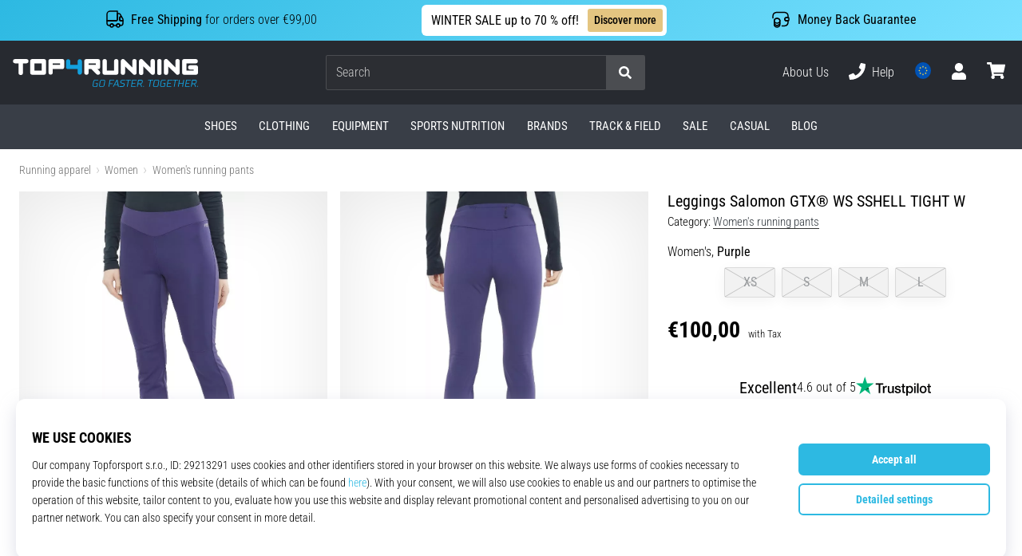

--- FILE ---
content_type: text/html; charset=utf-8
request_url: https://top4running.com/p/salomon-kalhoty-gtx-r-ws-sshell-tight-w-astral-au-lc1892800
body_size: 124906
content:
<!DOCTYPE html> <html class="no-js not-basket" lang="en"> <head> <script>(function(w,d,s,l,i){ w[l]=w[l]||[];w[l].push({'gtm.start': new Date().getTime(),event:'gtm.js'});var f=d.getElementsByTagName(s)[0], j=d.createElement(s),dl=l!='dataLayer'?'&l='+l:'';j.async=true;j.src= 'https://www.googletagmanager.com/gtm.js?id='+i+dl;f.parentNode.insertBefore(j,f);})(window,document,'script','dataLayer',"GTM-KH5JJWC");</script> <script>
				</script> <link rel="stylesheet" href="https://i1.t4s.cz/dist/css/bootstrap-t4s.min.css?v=2415e37" media="all"> <link rel="stylesheet" href="https://i1.t4s.cz/fonts/roboto/latin/font.css?v=3eb668c" media="all"> <link id="canonicalLink" rel="canonical" href="https://top4running.com/p/salomon-kalhoty-gtx-r-ws-sshell-tight-w-astral-au-lc1892800"> <meta http-equiv="Content-Type" content="text/html; charset=utf-8"> <meta name="Author" content="Roman Bílek"> <meta id="headMetaDescription" name="Description" content="Leggings Salomon GTX® WS SSHELL TIGHT W"> <meta name="HandheldFriendly" content="True"> <meta name="MobileOptimized" content="320"> <meta name="viewport" content="width=device-width, initial-scale=1.0, maximum-scale=5.0"> <meta name="format-detection" content="telephone=no"> <meta name="google-signin-client_id" content="428838006980-41o1viohiho8her2v2i8hppg6tiiek4p.apps.googleusercontent.com"> <meta name="robots" content='all, follow'> <title id="snippet--headTitleArea">Leggings Salomon GTX® WS SSHELL TIGHT W - Top4Running.com</title> <link rel="icon" type="image/png" href="/favicon-16x16.png" sizes="16x16"> <link rel="icon" type="image/png" href="/favicon-32x32.png" sizes="32x32"> <link rel="apple-touch-icon" sizes="57x57" href="/apple-touch-icon-57x57.png"> <link rel="apple-touch-icon" sizes="72x72" href="/apple-touch-icon-72x72.png"> <link rel="apple-touch-icon" sizes="76x76" href="/apple-touch-icon-76x76.png"> <link rel="icon" type="image/png" href="/favicon-96x96.png" sizes="96x96"> <link rel="apple-touch-icon" sizes="114x114" href="/apple-touch-icon-114x114.png"> <link rel="apple-touch-icon" sizes="144x144" href="/apple-touch-icon-144x144.png"> <link rel="apple-touch-icon" sizes="152x152" href="/apple-touch-icon-152x152.png"> <link rel="shortcut icon" href="/favicon.ico"> <meta name="msapplication-TileColor" content="#ffffff"> <meta name="msapplication-TileImage" content="/apple-touch-icon-144x144.png"> <meta name="theme-color" content="#ffffff"> <link rel="preconnect" href="https://i1.t4s.cz"> <link rel="preconnect" href="https://ajax.googleapis.com"> <link rel="preconnect" href="https://fonts.googleapis.com"> <link rel="preconnect" href="https://apis.google.com" crossorigin> <link rel="image_src" type="image/jpg" href="https://i1.t4s.cz/img/logo-top4running.png"> <link rel="alternate" href="https://top4running.cz/p/salomon-kalhoty-gtx-r-ws-sshell-tight-w-astral-au-lc1892800" hreflang="cs-cz"/> <link rel="alternate" href="https://top4running.com/p/salomon-kalhoty-gtx-r-ws-sshell-tight-w-astral-au-lc1892800" hreflang="x-default"/> <link rel="alternate" href="https://top4running.sk/p/salomon-kalhoty-gtx-r-ws-sshell-tight-w-astral-au-lc1892800" hreflang="sk-sk"/> <link rel="alternate" href="https://top4running.hu/p/salomon-kalhoty-gtx-r-ws-sshell-tight-w-astral-au-lc1892800" hreflang="hu-hu"/> <link rel="alternate" href="https://top4running.ro/p/salomon-kalhoty-gtx-r-ws-sshell-tight-w-astral-au-lc1892800" hreflang="ro-ro"/> <link rel="alternate" href="https://top4running.de/p/salomon-kalhoty-gtx-r-ws-sshell-tight-w-astral-au-lc1892800" hreflang="de-de"/> <link rel="alternate" href="https://top4running.at/p/salomon-kalhoty-gtx-r-ws-sshell-tight-w-astral-au-lc1892800" hreflang="de-at"/> <link rel="alternate" href="https://top4running.es/p/salomon-kalhoty-gtx-r-ws-sshell-tight-w-astral-au-lc1892800" hreflang="es-es"/> <link rel="alternate" href="https://top4running.fr/p/salomon-kalhoty-gtx-r-ws-sshell-tight-w-astral-au-lc1892800" hreflang="fr-fr"/> <link rel="alternate" href="https://top4running.it/p/salomon-kalhoty-gtx-r-ws-sshell-tight-w-astral-au-lc1892800" hreflang="it-it"/> <link rel="alternate" href="https://top4running.hr/p/salomon-kalhoty-gtx-r-ws-sshell-tight-w-astral-au-lc1892800" hreflang="hr-hr"/> <link rel="alternate" href="https://top4running.dk/p/salomon-kalhoty-gtx-r-ws-sshell-tight-w-astral-au-lc1892800" hreflang="da-dk"/> <link rel="alternate" href="https://top4running.se/p/salomon-kalhoty-gtx-r-ws-sshell-tight-w-astral-au-lc1892800" hreflang="sv-se"/> <link rel="alternate" href="https://top4running.nl/p/salomon-kalhoty-gtx-r-ws-sshell-tight-w-astral-au-lc1892800" hreflang="nl-nl"/> <link rel="alternate" href="https://top4running.be/p/salomon-kalhoty-gtx-r-ws-sshell-tight-w-astral-au-lc1892800" hreflang="nl-be"/> <link rel="alternate" href="https://top4running.be/fr/p/salomon-kalhoty-gtx-r-ws-sshell-tight-w-astral-au-lc1892800" hreflang="fr-be"/> <link rel="alternate" href="https://top4running.ie/p/salomon-kalhoty-gtx-r-ws-sshell-tight-w-astral-au-lc1892800" hreflang="en-ie"/> <link rel="alternate" href="https://top4running.fi/p/salomon-kalhoty-gtx-r-ws-sshell-tight-w-astral-au-lc1892800" hreflang="fi-fi"/> <link rel="alternate" href="https://top4running.pt/p/salomon-kalhoty-gtx-r-ws-sshell-tight-w-astral-au-lc1892800" hreflang="pt-pt"/> <link rel="alternate" href="https://top4running.pl/p/salomon-kalhoty-gtx-r-ws-sshell-tight-w-astral-au-lc1892800" hreflang="pl-pl"/> <link rel="alternate" href="https://top4running.si/p/salomon-kalhoty-gtx-r-ws-sshell-tight-w-astral-au-lc1892800" hreflang="sl-si"/> <link rel="alternate" href="https://top4running.bg/p/salomon-kalhoty-gtx-r-ws-sshell-tight-w-astral-au-lc1892800" hreflang="bg-bg"/> <link rel="alternate" href="https://top4running.gr/p/salomon-kalhoty-gtx-r-ws-sshell-tight-w-astral-au-lc1892800" hreflang="el-gr"/> <link rel="alternate" href="https://top4running.cy/p/salomon-kalhoty-gtx-r-ws-sshell-tight-w-astral-au-lc1892800" hreflang="el-cy"/> <link rel="alternate" href="https://top4running.ch/p/salomon-kalhoty-gtx-r-ws-sshell-tight-w-astral-au-lc1892800" hreflang="de-ch"/> <link rel="alternate" href="https://top4running.ch/fr/p/salomon-kalhoty-gtx-r-ws-sshell-tight-w-astral-au-lc1892800" hreflang="fr-ch"/> <link rel="alternate" href="https://top4running.ch/it/p/salomon-kalhoty-gtx-r-ws-sshell-tight-w-astral-au-lc1892800" hreflang="it-ch"/> <style> svg * { display: none } </style> <meta name="theme-color" content="#2db9e2"> <link rel="stylesheet" href="https://i1.t4s.cz/dist/css/print.min.css?v=8e07940" media="print"> <link rel="stylesheet" href="https://i1.t4s.cz/dist/css/master-running.min.css?v=b929c13" media="all"> <script src="https://i1.t4s.cz/dist/js/jquery.min.js?v=74c6dce"></script> <script src="https://i1.t4s.cz/dist/js/popper.min.js?v=1a035c3"></script> <script src="https://i1.t4s.cz/dist/js/bootstrap.min.js?v=6abbdaa"></script> <script src="https://i1.t4s.cz/dist/js/nette.min.js?v=a707d78"></script> <script src="https://i1.t4s.cz/dist/js/hp.min.js?v=0a7fc70"></script> <script src="https://i1.t4s.cz/dist/js/nav.min.js?v=ed43ee6"></script> <script src="https://i1.t4s.cz/dist/js/ekko-lightbox.min.js?v=fb6638e"></script> <script src="https://public.wecoma.eu/lite/v1/wecoma-lite.js" async></script> <script>var dataLayer = dataLayer || [];</script> <script>dataLayer.push({"event": "page"});</script> <script>
					dataLayer.push({
						'zboziCategory': "\"Oblečení a móda  |  Dámské oblečení  |  Dámské kalhoty a kraťasy  |  Dámské kalhoty    \"",
						'ecommerce': {
							'detail': {
								'products': [{
									'name': "\"\"",         // Name or ID is required.
									'id': "lc1892800", 'price': 85, 'brand': "\"\"",
									'category': "{}"
								}]
							}
						}
					});
				</script> <script>
					setTimeout(function() {
					}, 0);
				</script> <script src="https://apis.google.com/js/platform.js" async defer></script> <meta property="og:title" content="Leggings Salomon GTX® WS SSHELL TIGHT W"/> <meta property="og:type" content="product"/> <meta property="og:url" content="https://top4running.com/p/salomon-kalhoty-gtx-r-ws-sshell-tight-w-astral-au-lc1892800"/> <meta property="og:image" content="https://i1.t4s.cz/products/lc1892800/salomon-gtx-r-ws-sshell-tight-w-525299-lc1892800.jpeg"/> <meta property="og:price:amount" content="100"> <meta property="og:price:currency" content="EUR"> <meta property="og:brand" content="Salomon"> <script>let exponea_token = "2485e9aa-0c6e-11eb-b077-6646a139ee6c"</script> <script src="https://i1.t4s.cz/dist/js/exponea-new-version.min.js?v=1f2fc4c"></script> <script>
				window.Wecoma = window.Wecoma || {onready : []};
				window.Wecoma.onready.push(async function () {
					if ( hasConsentMarketing === null) {
						await fillWacomaConsents();
					}

					if (hasConsentMarketing) {
						if (typeof (exponea) !== 'undefined') {
							exponea.track('view_item', {
								product_id: "lc1892800",
								price: 85,
								title: "Leggings Salomon GTX® WS SSHELL TIGHT W",
								brand: "Salomon"
						,
							'category_1'
						:
							"Women's running pants"
						})
						}
					}
				});
		</script> <meta name="p:domain_verify" content="e1ccdd36871b711822f4b068ddb65cf1"/> <script async src="https://scripts.luigisbox.tech/LBX-251725.js"></script> </head> <body data-shop_id="16" data-country="EU" data-lang="en" class="shop-16 color-running not-basket" data-size="eu" data-shop_hp=" /" data-shop_login="/en/home/try-login" data-shop_shoetype="EU" > <!-- Google Tag Manager (noscript) --> <noscript><iframe src="https://www.googletagmanager.com/ns.html?id=GTM-KH5JJWC" height="0" width="0" style="display:none;visibility:hidden" loading="lazy"></iframe></noscript> <!-- End Google Tag Manager (noscript) --> <script id="dw_consent_lbx">
			"{\"dw_consent\":false}"
		</script> <script>
			setLuigisConsent = function (marketingConsent, analyticsConsent) {
				let consent = marketingConsent && analyticsConsent;
				let luigisJson = '{"dw_consent": ' + (consent ? 'true' : 'false') + '}';
				document.getElementById('dw_consent_lbx').textContent = luigisJson;
				if (marketingConsent || analyticsConsent) {
					let gtmconsent = [];
					if (marketingConsent) {
						gtmconsent.push("marketing");
					}
					if (analyticsConsent) {
						gtmconsent.push("statistics");
					}

					document.cookie = "gtm_consent_modes="+JSON.stringify(gtmconsent);
				} else {
					document.cookie = "gtm_consent_modes=false"
				}

			}; var hasConsentMarketing = null; var hasConsentAnalytics = null;


				window.Wecoma = window.Wecoma || {onready : []};
				window.Wecoma.onready.push(async function () {

					if (hasConsentAnalytics === null || hasConsentMarketing === null) {
						await fillWacomaConsents();
					}

					setLuigisConsent(hasConsentMarketing, hasConsentAnalytics);

				});


			window.fillWacomaConsents = async function () {
				let wecomaObject = new Wecoma({
							// key for business unit
					key: "t4r"
				});
				hasConsentMarketing = await wecomaObject.isConsented('marketing'); hasConsentAnalytics = await wecomaObject.isConsented('analytics');
			}
		</script> <div id="outer-wrap"> <script>
					$(document).ready(function() {
						$('#info-message-' + 11586).on('hidden.bs.collapse', function () {
							document.cookie = 'message_closed_' + 11586 + '=' + 11586;
						});

						let parent;
						if ($(window).width() < 991) {
							parent = $('.info-stripe-usp-item--shop-message-text--inner');
						} else {
							parent = $('.info-stripe-usp-item--shop-message');
						}
						const linkElement = parent.find('a');
						const href = linkElement.length ? linkElement.attr('href') : null;

						if (href) {
							parent.on('click', function (event) {
								event.preventDefault();
								window.location.href = href;
							});

							// this ensures clicks on the actual <a> tags also work
							linkElement.on('click', function (event) {
								event.stopPropagation();
							});
						}
					});
				</script> <div class="info-message info-message--v2 w-100 bg-running-gradient-lighter --shop-message --black-text" > <div class="info-stripe-usp-wrapper"> <div class="info-stripe-usp"> <div class="info-stripe-usp-item info-stripe-usp-item-1 d-none d-lg-block"> <div class="d-flex align-items-center justify-content-center"> <i class="svg-icon-custom"><svg width="24" height="24" viewBox="0 0 24 24" fill="none" xmlns="http://www.w3.org/2000/svg"><path d="M15 2V12C15 13.1 14.1 14 13 14H2V6C2 3.79 3.79 2 6 2H15Z" stroke="currentColor" stroke-width="1.5" stroke-linecap="round" stroke-linejoin="round"/><path d="M22 14V17C22 18.66 20.66 20 19 20H18C18 18.9 17.1 18 16 18C14.9 18 14 18.9 14 20H10C10 18.9 9.1 18 8 18C6.9 18 6 18.9 6 20H5C3.34 20 2 18.66 2 17V14H13C14.1 14 15 13.1 15 12V5H16.84C17.56 5 18.22 5.39001 18.58 6.01001L20.29 9H19C18.45 9 18 9.45 18 10V13C18 13.55 18.45 14 19 14H22Z" stroke="currentColor" stroke-width="1.5" stroke-linecap="round" stroke-linejoin="round"/><path d="M8 22C9.10457 22 10 21.1046 10 20C10 18.8954 9.10457 18 8 18C6.89543 18 6 18.8954 6 20C6 21.1046 6.89543 22 8 22Z" stroke="currentColor" stroke-width="1.5" stroke-linecap="round" stroke-linejoin="round"/><path d="M16 22C17.1046 22 18 21.1046 18 20C18 18.8954 17.1046 18 16 18C14.8954 18 14 18.8954 14 20C14 21.1046 14.8954 22 16 22Z" stroke="currentColor" stroke-width="1.5" stroke-linecap="round" stroke-linejoin="round"/><path d="M22 12V14H19C18.45 14 18 13.55 18 13V10C18 9.45 18.45 9 19 9H20.29L22 12Z" stroke="currentColor" stroke-width="1.5" stroke-linecap="round" stroke-linejoin="round"/></svg></i> <div class="info-stripe-usp-item__content no-scrollbar"> <strong>Free Shipping</strong> for orders over €99,00 </div> </div> </div> <div class="info-stripe-usp-item info-stripe-usp-item-0 js-info-stripe-usp-item-0"> <div class="info-stripe-usp-item--shop-message cursor-pointer info-stripe-usp-item--shop-message--no-countdown" id="info-message-11586" > <div class="d-flex align-items-center justify-content-center gap-lg-3"> <div class="info-stripe-usp-item--shop-message-text js-info-stripe-usp-item-shop-message"> <div class="info-stripe-usp-item--shop-message-text--inner d-lg-flex align-items-lg-center"> <strong>WINTER SALE up to 70 % off!</strong> <a href="https://top4running.com/c/sales-top4running-com" class="btn btn-infostripe btn-infostripe-lg-offset">Discover more</a> </div> </div> <i class="js-info-stripe-usp-item--shop-message--close d-lg-none"><svg fill=none height=16 viewBox="0 0 16 16"width=16 xmlns=http://www.w3.org/2000/svg><path d="M13.3334 13.3334L2.66669 2.66675"stroke=black stroke-linecap=round stroke-linejoin=round stroke-miterlimit=10 /><path d="M13.3334 2.66675L2.66669 13.3334"stroke=black stroke-linecap=round stroke-linejoin=round stroke-miterlimit=10 /></svg></i> </div> </div> </div> <div class="info-stripe-usp-item info-stripe-usp-item-2 js-info-stripe-usp-item-0-replacer d-none" > <div class="d-flex align-items-center justify-content-center"> <i class="svg-icon-custom"><svg width="24" height="24" viewBox="0 0 24 24" fill="none" xmlns="http://www.w3.org/2000/svg"><path d="M22.0029 15C22.0029 18.87 18.8729 22 15.0029 22L16.0529 20.25" stroke="currentColor" stroke-width="1.5" stroke-linecap="round" stroke-linejoin="round"/><path d="M2.00293 9C2.00293 5.13 5.13293 2 9.00293 2L7.95293 3.75" stroke="currentColor" stroke-width="1.5" stroke-linecap="round" stroke-linejoin="round"/><path d="M13.7031 4.44995L17.6831 6.74994L21.6231 4.45996" stroke="currentColor" stroke-width="1.5" stroke-linecap="round" stroke-linejoin="round"/><path d="M17.6831 10.82V6.73999" stroke="currentColor" stroke-width="1.5" stroke-linecap="round" stroke-linejoin="round"/><path d="M16.743 2.21L14.343 3.53996C13.803 3.83996 13.353 4.59995 13.353 5.21995V7.75999C13.353 8.37999 13.793 9.13998 14.343 9.43998L16.743 10.77C17.253 11.06 18.093 11.06 18.613 10.77L21.013 9.43998C21.553 9.13998 22.003 8.37999 22.003 7.75999V5.21995C22.003 4.59995 21.563 3.83996 21.013 3.53996L18.613 2.21C18.103 1.93 17.263 1.93 16.743 2.21Z" stroke="currentColor" stroke-width="1.5" stroke-linecap="round" stroke-linejoin="round"/><path d="M2.35303 15.45L6.32303 17.7499L10.273 15.46" stroke="currentColor" stroke-width="1.5" stroke-linecap="round" stroke-linejoin="round"/><path d="M6.32324 21.82V17.74" stroke="currentColor" stroke-width="1.5" stroke-linecap="round" stroke-linejoin="round"/><path d="M5.39293 13.21L2.99294 14.54C2.45294 14.84 2.00293 15.5999 2.00293 16.2199V18.76C2.00293 19.38 2.44294 20.14 2.99294 20.44L5.39293 21.77C5.90293 22.06 6.74292 22.06 7.26292 21.77L9.66293 20.44C10.2029 20.14 10.6529 19.38 10.6529 18.76V16.2199C10.6529 15.5999 10.2129 14.84 9.66293 14.54L7.26292 13.21C6.74292 12.93 5.90293 12.93 5.39293 13.21Z" stroke="currentColor" stroke-width="1.5" stroke-linecap="round" stroke-linejoin="round"/></svg></i> <div class="info-stripe-usp-item__content no-scrollbar"><strong>You can return the goods within 30 days</strong> No questions asked</div> </div> </div> <div class="info-stripe-usp-item info-stripe-usp-item-3 d-none d-lg-block"> <div class="d-flex align-items-center justify-content-center"> <i class="svg-icon-custom"><svg width="25" height="24" viewBox="0 0 25 24" fill="none" xmlns="http://www.w3.org/2000/svg"><path d="M10.7968 16.8604V18.8904C10.7968 20.6104 9.19675 22.0004 7.22675 22.0004C5.25675 22.0004 3.64673 20.6104 3.64673 18.8904V16.8604C3.64673 18.5804 5.24675 19.8004 7.22675 19.8004C9.19675 19.8004 10.7968 18.5704 10.7968 16.8604Z" stroke="currentColor" stroke-width="1.5" stroke-linecap="round" stroke-linejoin="round"/><path d="M10.7952 14.11C10.7952 14.61 10.6552 15.07 10.4152 15.47C9.82522 16.44 8.61521 17.05 7.21521 17.05C5.81521 17.05 4.6052 16.43 4.0152 15.47C3.7752 15.07 3.63525 14.61 3.63525 14.11C3.63525 13.25 4.03523 12.48 4.67523 11.92C5.32523 11.35 6.2152 11.01 7.2052 11.01C8.1952 11.01 9.08523 11.36 9.73523 11.92C10.3952 12.47 10.7952 13.25 10.7952 14.11Z" stroke="currentColor" stroke-width="1.5" stroke-linecap="round" stroke-linejoin="round"/><path d="M10.7968 14.11V16.86C10.7968 18.58 9.19675 19.8 7.22675 19.8C5.25675 19.8 3.64673 18.57 3.64673 16.86V14.11C3.64673 12.39 5.24675 11 7.22675 11C8.21675 11 9.10677 11.35 9.75677 11.91C10.3968 12.47 10.7968 13.25 10.7968 14.11Z" stroke="currentColor" stroke-width="1.5" stroke-linecap="round" stroke-linejoin="round"/><path d="M22.0451 10.9699V13.03C22.0451 13.58 21.6051 14.0299 21.0451 14.0499H19.0851C18.0051 14.0499 17.0151 13.2599 16.9251 12.1799C16.8651 11.5499 17.1051 10.9599 17.5251 10.5499C17.8951 10.1699 18.4051 9.94995 18.9651 9.94995H21.0451C21.6051 9.96995 22.0451 10.4199 22.0451 10.9699Z" stroke="currentColor" stroke-width="1.5" stroke-linecap="round" stroke-linejoin="round"/><path d="M2.04517 10.5V8.5C2.04517 5.78 3.68517 3.88 6.23517 3.56C6.49517 3.52 6.76517 3.5 7.04517 3.5H16.0452C16.3052 3.5 16.5552 3.50999 16.7952 3.54999C19.3752 3.84999 21.0452 5.76 21.0452 8.5V9.95001H18.9651C18.4051 9.95001 17.8951 10.17 17.5251 10.55C17.1051 10.96 16.8652 11.55 16.9252 12.18C17.0152 13.26 18.0051 14.05 19.0851 14.05H21.0452V15.5C21.0452 18.5 19.0452 20.5 16.0452 20.5H13.5452" stroke="currentColor" stroke-width="1.5" stroke-linecap="round" stroke-linejoin="round"/></svg></i> <div class="info-stripe-usp-item__content no-scrollbar"><strong>Money Back Guarantee</strong></div> </div> </div> </div> </div> </div> <nav id="navigation"> <div class="nav-inner"> <div class="nav-head "> <ul class="nav-head-wrap nav-head-level-1"> <li id="nav-toggle" class="header-level-2-item blmr-menu-mob"> <div class="nav-sandwitch"> <span></span> <span></span> <span></span> <span></span> </div> </li> <li id="nav-toggle-search" class="header-level-2-item blmr-search-mob"> <a href="javascript:" class="nav-head-item nav-head-item__btn"> <span class="sr-only">Search</span> <i class="svg-icon"><svg xmlns="http://www.w3.org/2000/svg" fill="currentColor" viewBox="0 0 512 512"><path d="M505 442.7L405.3 343c-4.5-4.5-10.6-7-17-7H372c27.6-35.3 44-79.7 44-128C416 93.1 322.9 0 208 0S0 93.1 0 208s93.1 208 208 208c48.3 0 92.7-16.4 128-44v16.3c0 6.4 2.5 12.5 7 17l99.7 99.7c9.4 9.4 24.6 9.4 33.9 0l28.3-28.3c9.4-9.4 9.4-24.6.1-34zM208 336c-70.7 0-128-57.2-128-128 0-70.7 57.2-128 128-128 70.7 0 128 57.2 128 128 0 70.7-57.2 128-128 128z"></path></svg></i> </a> </li> <li id="nav-logo" class="blmr-logo"> <a href="/" class="nav-head-logo"> <svg xmlns="http://www.w3.org/2000/svg" viewBox="0 0 176.54 26.72" fill="currentColor"><path d="M139.72 0a2.06 2.06 0 00-2.06 2.06v11a2.07 2.07 0 104.13 0v-11A2.07 2.07 0 00139.72 0zM116 0a2.06 2.06 0 00-2.06 2.06v6L106.43.6a2.06 2.06 0 00-3.52 1.46v11a2.06 2.06 0 104.12 0V7l7.48 7.48a2 2 0 001.46.61 2.07 2.07 0 002.03-2.03v-11A2.06 2.06 0 00116 0zM133.35 0a2.07 2.07 0 00-2.07 2.06v6L123.8.6a2.07 2.07 0 00-3.52 1.46v11a2.07 2.07 0 104.13 0V7l7.48 7.48a2 2 0 001.46.61 2.07 2.07 0 002.06-2.07v-11A2.06 2.06 0 00133.35 0zM157.1 0a2.06 2.06 0 00-2.1 2.06v6L147.56.6A2.06 2.06 0 00144 2.06v11a2.06 2.06 0 104.12 0V7l7.48 7.48a2.06 2.06 0 003.52-1.46v-11A2.06 2.06 0 00157.1 0zM13.11 0h-11a2.07 2.07 0 000 4.13h3.41v8.93a2.07 2.07 0 104.13 0V4.13h3.46a2.07 2.07 0 000-4.13zM49.09 2.06A2.06 2.06 0 0047 0H36a2.06 2.06 0 00-2 2.06v11a2.07 2.07 0 004.13 0V9.63H47a2.07 2.07 0 002.06-2.07v-5.5zm-11 2.07H45V5.5h-6.91z"/><path fill="#13a1de" d="M65.9 2.06a2.07 2.07 0 00-4.13 0V5.5h-6.91V2.06a2.07 2.07 0 00-4.13 0v5.5a2.07 2.07 0 002.06 2.07h9v3.44a2.07 2.07 0 004.13 0v-11z" class="c-1"/><path d="M29.65 0h-11a2.06 2.06 0 00-2.06 2.06v11a2.07 2.07 0 002.06 2.07h11a2.07 2.07 0 002.06-2.07v-11A2.06 2.06 0 0029.65 0zm-9 4.13h6.91V11h-6.89zM80.69 9.63h.52a2.07 2.07 0 002.07-2.07v-5.5A2.07 2.07 0 0081.21 0h-11a2.06 2.06 0 00-2.06 2.06v11a2.06 2.06 0 104.12 0V9.63h2.59l4.9 4.89a2 2 0 001.45.61 2.07 2.07 0 002.07-2.07 2 2 0 00-.61-1.45zm-8.42-5.5h6.88V5.5h-6.88zM100.65 2.06v11a2.06 2.06 0 01-2.06 2.06h-11a2.06 2.06 0 01-2.06-2.06v-11a2.06 2.06 0 014.12 0V11h6.88V2.06a2.06 2.06 0 014.12 0zM174.48 6h-5.16a2.07 2.07 0 100 4.13h3.09V11h-6.87V4.13h8.94a2.07 2.07 0 000-4.13h-11a2.06 2.06 0 00-2.06 2.06v11a2.07 2.07 0 002.06 2.07h11a2.07 2.07 0 002.06-2.07V8a2.07 2.07 0 00-2.06-2z"/><path fill="#13a1de" d="M76.73 21.47L76.11 25a1.28 1.28 0 001.4 1.59h3l.64-3.59H79l-.11.63h1.48L79.89 26h-2.27a.78.78 0 01-.79-1l.63-3.56a1.19 1.19 0 011.13-1h2.8v-.19l.08-.44H78.7a2 2 0 00-1.97 1.66zM86.63 19.79H85a1.93 1.93 0 00-2 1.58l-.67 3.76a1.29 1.29 0 001.41 1.59h1.69a2 2 0 002-1.59l.57-3.76a1.28 1.28 0 00-1.37-1.58zm.69 1.58l-.67 3.76a1.19 1.19 0 01-1.13 1h-1.69a.79.79 0 01-.8-1l.67-3.76a1.19 1.19 0 011.13-1h1.69a.79.79 0 01.8 1zM92.97 20.51h3.67l.03-.19.08-.44h-4.39l-1.19 6.74h.72l.5-2.79h2.7l.1-.63h-2.7l.48-2.69zM99 19.88l-3.66 6.74h.83l.83-1.73h3l.28 1.73h.83l-1.28-6.74zm-1.59 4.38l1.82-3.51.59 3.51zM102.55 21.47v.29a1.21 1.21 0 00.93 1.54l1.71.38a.72.72 0 01.62.92l-.07.43a1.21 1.21 0 01-1.14 1h-2.9l-.11.63h2.9a1.94 1.94 0 002-1.59l.08-.43a1.22 1.22 0 00-.94-1.54l-1.72-.39a.7.7 0 01-.61-.91v-.29a1.2 1.2 0 011.13-1h2.66v-.19l.08-.44h-2.65a1.94 1.94 0 00-1.97 1.59zM112.77 19.88h-4.97l-.12.63h2.13l-1.08 6.11h.73l1.07-6.11h2.13l.03-.19.08-.44zM112.64 26.62h4.39l.11-.62h-3.67l.45-2.51h2.75l.1-.62h-2.75l.42-2.36h3.67l.03-.19.08-.44h-4.39l-1.19 6.74zM122.47 19.88h-3l-1.19 6.74h.72l.47-2.65h1.93l1 2.65h.9l-1.2-2.69a2 2 0 001.57-1.55l.17-.91a1.29 1.29 0 00-1.37-1.59zm.68 1.59l-.16.91a1.22 1.22 0 01-1.14 1h-2.27l.5-2.84h2.27a.79.79 0 01.8.93zM124.22 26.62h.73l.15-.91h-.72l-.16.91zM133.95 19.88h-4.97l-.11.63h2.12l-1.07 6.11h.72l1.07-6.11h2.13l.04-.19.07-.44zM138.12 19.79h-1.69a1.94 1.94 0 00-2 1.58l-.66 3.76a1.29 1.29 0 001.41 1.59h1.69a1.94 1.94 0 002-1.59l.67-3.76a1.29 1.29 0 00-1.42-1.58zm.69 1.58l-.67 3.76a1.21 1.21 0 01-1.14 1h-1.69a.78.78 0 01-.79-1l.67-3.76a1.18 1.18 0 011.13-1H138a.8.8 0 01.81 1zM141.05 21.47l-.62 3.53a1.28 1.28 0 001.41 1.59h3l.65-3.66h-2.2l-.11.63h1.47l-.43 2.4h-2.27a.78.78 0 01-.79-1l.63-3.56a1.19 1.19 0 011.13-1h2.8v-.19l.07-.44H143a2 2 0 00-1.95 1.7zM146.56 26.62h4.4l.1-.62h-3.66l.44-2.51h2.75l.11-.62h-2.76l.42-2.36h3.67l.04-.19.07-.44h-4.39l-1.19 6.74zM157.5 19.88h-4.97l-.12.63h2.13l-1.07 6.11h.72l1.07-6.11h2.13l.03-.19.08-.44zM162.08 22.87h-3.33l.53-2.99h-.72l-1.19 6.74h.73l.55-3.13h3.33l-.55 3.13h.72l1.19-6.74h-.72l-.54 2.99zM164.08 26.62h4.39l.11-.62h-3.67l.44-2.51h2.76l.1-.62h-2.75l.42-2.36h3.67l.03-.19.08-.44h-4.39l-1.19 6.74zM173.91 19.88h-3l-1.18 6.74h.72l.46-2.65h1.93l1 2.65h.9l-1.2-2.69a2 2 0 001.57-1.55l.17-.91a1.29 1.29 0 00-1.37-1.59zm.68 1.59l-.16.91a1.22 1.22 0 01-1.14 1H171l.5-2.84h2.27a.79.79 0 01.82.93zM175.82 25.71l-.16.91h.73l.15-.91h-.72z" class="c-1"/></svg> <span class="sr-only">Top4Running.com</span> </a> </li> <li id="snippet--kos_pocet_user" class="header-level-2-item blmr-user-admin-icon-mob " data-toggle="modal" data-target="#modal-login" data-backdrop="static"> <a href="javascript:" class="nav-head-item nav-head-item__btn header-level-2--no-cart"> <span class="sr-only">cart</span> <i class="svg-icon"><svg xmlns="http://www.w3.org/2000/svg" fill="currentColor" viewBox="0 0 448 512"><path d="M224 256c70.7 0 128-57.3 128-128S294.7 0 224 0 96 57.3 96 128s57.3 128 128 128zm89.6 32h-16.7c-22.2 10.2-46.9 16-72.9 16s-50.6-5.8-72.9-16h-16.7C60.2 288 0 348.2 0 422.4V464c0 26.5 21.5 48 48 48h352c26.5 0 48-21.5 48-48v-41.6c0-74.2-60.2-134.4-134.4-134.4z"></path></svg></i> </a> </li> <li id="snippet--kos_pocet" class="header-level-2-item blmr-cart-icon-mob"> <a href="/basket/show" class="nav-head-item nav-head-item__btn" aria-label="cart"> <i class="svg-icon"><svg xmlns="http://www.w3.org/2000/svg" fill="currentColor" viewBox="0 0 576 512"><path d="M528.12 301.319l47.273-208C578.806 78.301 567.391 64 551.99 64H159.208l-9.166-44.81C147.758 8.021 137.93 0 126.529 0H24C10.745 0 0 10.745 0 24v16c0 13.255 10.745 24 24 24h69.883l70.248 343.435C147.325 417.1 136 435.222 136 456c0 30.928 25.072 56 56 56s56-25.072 56-56c0-15.674-6.447-29.835-16.824-40h209.647C430.447 426.165 424 440.326 424 456c0 30.928 25.072 56 56 56s56-25.072 56-56c0-22.172-12.888-41.332-31.579-50.405l5.517-24.276c3.413-15.018-8.002-29.319-23.403-29.319H218.117l-6.545-32h293.145c11.206 0 20.92-7.754 23.403-18.681z"></path></svg></i> </a> </li> </ul> <ul class="nav-head-wrap nav-head-level-2"> <li id="nav-search" class="header-level-2-item header-level-2__search"> <form action="/p/salomon-kalhoty-gtx-r-ws-sshell-tight-w-astral-au-lc1892800" method="post" id="snippet--hledat" class="header-search w-100 order-lg-2 disabled"> <div class="header-search-group input-group" id="q0"> <input type="text" name="search" placeholder="Search" id="q" required disabled="" data-nette-rules='[{"op":":filled","msg":"This field is required."},{"op":":minLength","msg":"Searched expression","arg":2}]' class="header-search__input blmr-search form-control search-inp" autocomplete="off" autocorrect="off" data-autocomplete-url="/p/salomon-kalhoty-gtx-r-ws-sshell-tight-w-astral-au-lc1892800?do=autocomplete"> <div class="header-search__append input-group-append"> <label for="q" class="header-search__clear" id="search-clear"> <span class="sr-only">Search</span> <i class="svg-icon"><svg role="img" xmlns="http://www.w3.org/2000/svg" fill="currentColor" viewBox="0 0 512 512"><path fill="currentColor" d="M256 8C119 8 8 119 8 256s111 248 248 248 248-111 248-248S393 8 256 8zm121.6 313.1c4.7 4.7 4.7 12.3 0 17L338 377.6c-4.7 4.7-12.3 4.7-17 0L256 312l-65.1 65.6c-4.7 4.7-12.3 4.7-17 0L134.4 338c-4.7-4.7-4.7-12.3 0-17l65.6-65-65.6-65.1c-4.7-4.7-4.7-12.3 0-17l39.6-39.6c4.7-4.7 12.3-4.7 17 0l65 65.7 65.1-65.6c4.7-4.7 12.3-4.7 17 0l39.6 39.6c4.7 4.7 4.7 12.3 0 17L312 256l65.6 65.1z"></path></svg></i> </label> <button class="btn header-search__btn" type="submit" title="Search" id="search-btn"> <i class="header-search__svg-icon svg-icon search mt-1"><svg xmlns="http://www.w3.org/2000/svg" fill="currentColor" viewBox="0 0 512 512"><path d="M505 442.7L405.3 343c-4.5-4.5-10.6-7-17-7H372c27.6-35.3 44-79.7 44-128C416 93.1 322.9 0 208 0S0 93.1 0 208s93.1 208 208 208c48.3 0 92.7-16.4 128-44v16.3c0 6.4 2.5 12.5 7 17l99.7 99.7c9.4 9.4 24.6 9.4 33.9 0l28.3-28.3c9.4-9.4 9.4-24.6.1-34zM208 336c-70.7 0-128-57.2-128-128 0-70.7 57.2-128 128-128 70.7 0 128 57.2 128 128 0 70.7-57.2 128-128 128z"></path></svg></i> <i class="header-search__svg-icon svg-icon loader mt-1"><svg class="svg-icon svg-loader" version="1.1" xmlns="http://www.w3.org/2000/svg" fill="currentColor" x="0px" y="0px" width="40px" height="40px" viewBox="0 0 50 50" style="enable-background:new 0 0 50 50;" xml:space="preserve"><path d="M43.935,25.145c0-10.318-8.364-18.683-18.683-18.683c-10.318,0-18.683,8.365-18.683,18.683h4.068c0-8.071,6.543-14.615,14.615-14.615c8.072,0,14.615,6.543,14.615,14.615H43.935z"><animatetransform attributeType="xml" attributeName="transform" type="rotate" from="0 25 25" to="360 25 25" dur="0.6s" repeatCount="indefinite"/></path></svg></i> </button> </div> </div> <script>
		var myenter = false;
		$(document).ready(function () {
			if ($(".error-page").length < 1) {
				let search = "q"
				let form_search = "#snippet--hledat"
				let typingTimer //timer identifier
				let myInput = document.getElementById(search)

				//on keyup, start the countdown
				myInput.addEventListener('keyup', () => {

					clearTimeout(typingTimer);

							$("#snippet--hledat .input-group").addClass("loading");
							typingTimer = setTimeout(function (e) {
								$(form_search).submit();
							}, 500);
				});
				$(search).keypress(function (e) {
					if (e.which == 13) {
						myenter = true
					}
				});


				$(form_search).on('submit', function (e) {

					// if submitted by "enter" key and input not empty
					if (myenter && myval.length > 0) {
						window.location.href = "/s?search=" + encodeURIComponent(myval)
						e.preventDefault()
						return true
					} else {
						$(this).netteAjax(e).done(function (data) {
							$("#snippet--hledat .input-group").removeClass("loading");


								setTimeout(function() {
									dataLayer.push({
										'event': 'GAevent',
										'eventCategory': 'Search',
										'eventAction': 'Search',
										'eventValue': myval
									});
									dataLayer.push({
										'event': 'VirtualPageview', 'virtualPageURL': '/s/?q=' + myval
									});
								}, 0);
						});
					}
					myenter = false
				});
			}
		});
	</script> <input type="hidden" name="_do" value="searchBox-searchProductForm-submit"></form> <div id="snippet--search"> </div> </li> <li id="nav-search-close" class="header-level-2-item header-level-2__search-close disabled"> <a href="javascript:" class="nav-head-item">Close</a> </li> </ul> <ul class="nav-head-wrap nav-head-level-3 pl-3"> <li class="nav-head-drop nav-head-nodelay blmr-help-center-pc"> <a href="/pg/contact" class="nav-head-item"> About Us </a> <div class="header-dropdown header-phone"> <ul class="nav-dropdown-list header-userlist "> <li class="nav-item"> <a href="/pg/about-us" class="nav-link text-ellipsis "> Running Specialist Since 2010 </a> </li> <li class="nav-item"> <a href="/pg/top4running-club" class="nav-link text-ellipsis "> Membership Program </a> </li> <li class="nav-item"> <a href="/pg/become-our-top4running-brand-ambassador" class="nav-link text-ellipsis "> Ambassador Program </a> </li> <li class="nav-item"> <a href="/pg/top4running-affiliate" class="nav-link text-ellipsis "> Affiliate Program </a> </li> <li class="nav-item"> <a href="/page/careers" class="nav-link text-ellipsis "> Jobs &amp; Careers </a> </li> <li class="nav-item"> <a href="#" onclick="window.wlc.openPrecen()" class="nav-link text-ellipsis "> Cookie Settings </a> </li> <li class="nav-item"> <a href="/pg/terms-conditions" class="nav-link text-ellipsis "> Terms and Conditions </a> </li> </ul> </div> </li> <li class="nav-head-drop nav-head-nodelay blmr-help-center-pc"> <a href="tel:+4979519549600" class="nav-head-item"> <i class="svg-icon header-icon mr-2"><svg xmlns="http://www.w3.org/2000/svg" fill="currentColor" viewBox="0 0 512 512"><path d="M493.4 24.6l-104-24c-11.3-2.6-22.9 3.3-27.5 13.9l-48 112c-4.2 9.8-1.4 21.3 6.9 28l60.6 49.6c-36 76.7-98.9 140.5-177.2 177.2l-49.6-60.6c-6.8-8.3-18.2-11.1-28-6.9l-112 48C3.9 366.5-2 378.1.6 389.4l24 104C27.1 504.2 36.7 512 48 512c256.1 0 464-207.5 464-464 0-11.2-7.7-20.9-18.6-23.4z"></path></svg></i> <span class="d-none d-xl-inline"> Help </span> </a> <div class="header-dropdown header-contact"> <ul class="nav-dropdown-list header-userlist "> <li class="nav-item "> <a href="tel:+4979519549600" class="nav-link "> <i class="svg-icon nav-dropdown-svg-icon svg-help"><svg xmlns="http://www.w3.org/2000/svg" viewBox="0 0 512 512"><path fill="currentColor" d="M487.8 24.1L387 .8c-14.7-3.4-29.8 4.2-35.8 18.1l-46.5 108.5c-5.5 12.7-1.8 27.7 8.9 36.5l53.9 44.1c-34 69.2-90.3 125.6-159.6 159.6l-44.1-53.9c-8.8-10.7-23.8-14.4-36.5-8.9L18.9 351.3C5 357.3-2.6 372.3.8 387L24 487.7C27.3 502 39.9 512 54.5 512 306.7 512 512 307.8 512 54.5c0-14.6-10-27.2-24.2-30.4zM55.1 480l-23-99.6 107.4-46 59.5 72.8c103.6-48.6 159.7-104.9 208.1-208.1l-72.8-59.5 46-107.4 99.6 23C479.7 289.7 289.6 479.7 55.1 480z"></path></svg></i> <strong class="ml-4">+49 79 519 549 600</strong> </a> </li> <li class="nav-item "> <small class="d-block ml-4">Mo–Fr: 10:00 – 17:00<br></small> </li> <li class="nav-item "> <a href="mailto:info@top4running.com" class="nav-link "> <i class="svg-icon nav-dropdown-svg-icon svg-help"><svg xmlns="http://www.w3.org/2000/svg" viewBox="0 0 512 512"><path fill="currentColor" d="M352 248v-16c0-4.42-3.58-8-8-8H168c-4.42 0-8 3.58-8 8v16c0 4.42 3.58 8 8 8h176c4.42 0 8-3.58 8-8zm-184-56h176c4.42 0 8-3.58 8-8v-16c0-4.42-3.58-8-8-8H168c-4.42 0-8 3.58-8 8v16c0 4.42 3.58 8 8 8zm326.59-27.48c-1.98-1.63-22.19-17.91-46.59-37.53V96c0-17.67-14.33-32-32-32h-46.47c-4.13-3.31-7.71-6.16-10.2-8.14C337.23 38.19 299.44 0 256 0c-43.21 0-80.64 37.72-103.34 55.86-2.53 2.01-6.1 4.87-10.2 8.14H96c-17.67 0-32 14.33-32 32v30.98c-24.52 19.71-44.75 36.01-46.48 37.43A48.002 48.002 0 0 0 0 201.48V464c0 26.51 21.49 48 48 48h416c26.51 0 48-21.49 48-48V201.51c0-14.31-6.38-27.88-17.41-36.99zM256 32c21.77 0 44.64 16.72 63.14 32H192.9c18.53-15.27 41.42-32 63.1-32zM96 96h320v173.35c-32.33 26-65.3 52.44-86.59 69.34-16.85 13.43-50.19 45.68-73.41 45.31-23.21.38-56.56-31.88-73.41-45.32-21.29-16.9-54.24-43.33-86.59-69.34V96zM32 201.48c0-4.8 2.13-9.31 5.84-12.36 1.24-1.02 11.62-9.38 26.16-21.08v75.55c-11.53-9.28-22.51-18.13-32-25.78v-16.33zM480 464c0 8.82-7.18 16-16 16H48c-8.82 0-16-7.18-16-16V258.91c42.75 34.44 99.31 79.92 130.68 104.82 20.49 16.36 56.74 52.53 93.32 52.26 36.45.26 72.27-35.46 93.31-52.26C380.72 338.8 437.24 293.34 480 258.9V464zm0-246.19c-9.62 7.75-20.27 16.34-32 25.79v-75.54c14.44 11.62 24.8 19.97 26.2 21.12 3.69 3.05 5.8 7.54 5.8 12.33v16.3z"></path></svg></i> <strong class="ml-4">info@top4running.com</strong> </a> </li> <li class="nav-item nav-rule"></li> <li class=""> <a href="/en/order/cancelation" class="nav-link text-ellipsis " rel="nofollow" > Cancel Order </a> </li> <li class=""> <a href="/pg/how-to-return-goods" class="nav-link text-ellipsis " rel="nofollow" > Return Order </a> </li> <li class=""> <a href="/pg/how-to-claim-goods" class="nav-link text-ellipsis " rel="nofollow" > Claim Defective Item </a> </li> <li class=""> <a href="/pg/shipping" class="nav-link text-ellipsis " rel="nofollow" > Shipping &amp; Payment </a> </li> <li class=""> <a href="/pg/table-of-sizes" class="nav-link text-ellipsis " rel="nofollow" > Find the Right Size </a> </li> <li class=""> <a href="/pg/contact" class="nav-link text-ellipsis " rel="nofollow" > Contact </a> </li> <li class=""> <a href="/en/faq" class="nav-link text-ellipsis " rel="nofollow" > FAQ </a> </li> <li class=""> <a href="/pg/privacy-policy" class="nav-link text-ellipsis " rel="nofollow" > Privacy Policy </a> </li> </ul> </div> </li> <li class="nav-head-drop nav-head-nodelay"> <a href="#" class="nav-head-item d-lg-block d-none"> <i class="nav-head-icon svg-icon"><svg xmlns="http://www.w3.org/2000/svg" viewBox="0 0 512 512"><circle cx="256" cy="256" r="256" fill="#0052b4"/><g fill="#ffda44"><path d="M256.001 100.174l8.289 25.509h26.82l-21.699 15.765 8.289 25.509-21.699-15.766-21.7 15.766 8.289-25.509-21.699-15.765h26.821zM145.814 145.814l23.9 12.176 18.965-18.964-4.197 26.49 23.899 12.177-26.491 4.196-4.196 26.492-12.177-23.899-26.49 4.197 18.965-18.965zM100.175 256l25.509-8.289V220.89l15.764 21.7 25.51-8.289L151.191 256l15.767 21.699-25.51-8.288-15.764 21.699v-26.821zM145.814 366.186l12.177-23.9-18.964-18.965 26.491 4.198 12.175-23.899 4.197 26.491 26.49 4.196-23.896 12.177 4.195 26.49-18.965-18.965zM256.001 411.826l-8.29-25.509h-26.82l21.7-15.765-8.29-25.507 21.7 15.764 21.699-15.764-8.289 25.507 21.699 15.765h-26.821zM366.187 366.186l-23.899-12.176-18.966 18.965 4.197-26.492-23.897-12.176 26.49-4.196 4.196-26.491 12.176 23.899 26.49-4.198-18.965 18.967zM411.826 256l-25.509 8.289v26.821l-15.765-21.7-25.507 8.289L360.81 256l-15.765-21.699 25.508 8.289 15.764-21.7v26.822zM366.187 145.814l-12.177 23.9 18.965 18.965-26.492-4.198-12.175 23.899-4.196-26.491-26.49-4.197 23.897-12.176-4.197-26.489 18.967 18.964z"/></g></svg></i> </a> <div class="header-dropdown header-language"> <ul class="nav-dropdown-list"> <li class="nav-item"> <a href="https://top4running.cz" class="nav-link text-ellipsis"> <i class="svg-icon"><svg xmlns="http://www.w3.org/2000/svg" viewBox="0 0 512 512"><circle cx="256" cy="256" r="256" fill="#f0f0f0"/><path fill="#d80027" d="M233.739 256S75.13 437.055 74.98 437.019C121.306 483.346 185.307 512 256 512c141.384 0 256-114.616 256-256H233.739z"/><path fill="#0052b4" d="M74.98 74.98c-99.974 99.974-99.974 262.065 0 362.04L256 256 74.98 74.98z"/></svg></i>&nbsp;Czech Republic (Česky) </a> </li> <li class="nav-item"> <a href="https://top4running.sk" class="nav-link text-ellipsis"> <i class="svg-icon"><svg xmlns="http://www.w3.org/2000/svg" viewBox="0 0 512 512"><circle cx="256" cy="256" r="256" fill="#f0f0f0"/><path fill="#0052b4" d="M256 512c141.384 0 256-114.616 256-256 0-31.314-5.632-61.311-15.923-89.043H15.923C5.633 194.689 0 224.686 0 256c0 141.384 114.616 256 256 256z"/><path fill="#d80027" d="M256 512c110.071 0 203.906-69.472 240.077-166.957H15.923C52.094 442.528 145.929 512 256 512z"/><path fill="#f0f0f0" d="M66.198 144.696v127.706c0 72.644 94.901 94.903 94.901 94.903s94.9-22.259 94.9-94.903V144.696H66.198z"/><path fill="#d80027" d="M88.459 144.696v127.706c0 8.528 1.894 16.582 5.646 24.133h133.987c3.752-7.55 5.646-15.605 5.646-24.133V144.696H88.459z"/><path fill="#f0f0f0" d="M205.62 233.739h-33.39v-22.261h22.261v-22.261H172.23v-22.26h-22.261v22.26h-22.26v22.261h22.26v22.261h-33.392V256h33.392v22.261h22.261V256h33.39z"/><path fill="#0052b4" d="M124.471 327.61c14.345 9.015 29.083 14.249 36.628 16.577 7.545-2.327 22.283-7.562 36.628-16.577 14.466-9.092 24.607-19.49 30.365-31.075-6.351-4.493-14.1-7.143-22.471-7.143-3.048 0-6.009.361-8.856 1.024-6.033-13.708-19.728-23.285-35.665-23.285s-29.633 9.577-35.665 23.285c-2.847-.663-5.809-1.024-8.856-1.024-8.371 0-16.12 2.65-22.471 7.143 5.755 11.584 15.896 21.982 30.363 31.075z"/></svg></i>&nbsp;Slovak Republic (Slovensky) </a> </li> <li class="nav-item"> <a href="https://top4running.hu" class="nav-link text-ellipsis"> <i class="svg-icon"><svg xmlns="http://www.w3.org/2000/svg" viewBox="0 0 512 512"><path fill="#f0f0f0" d="M15.923 166.957C5.633 194.691 0 224.686 0 256s5.633 61.311 15.923 89.043L256 367.304l240.077-22.261C506.367 317.311 512 287.314 512 256s-5.633-61.309-15.923-89.043L256 144.696 15.923 166.957z"/><path fill="#d80027" d="M256 0C145.93 0 52.094 69.472 15.924 166.957h480.155C459.906 69.472 366.072 0 256 0z"/><path fill="#6da544" d="M256 512c110.072 0 203.906-69.472 240.078-166.957H15.924C52.094 442.528 145.93 512 256 512z"/></svg></i>&nbsp;Hungary (Magyar) </a> </li> <li class="nav-item"> <a href="https://top4running.ro" class="nav-link text-ellipsis"> <i class="svg-icon"><svg xmlns="http://www.w3.org/2000/svg" viewBox="0 0 512 512"><path fill="#ffda44" d="M345.043 15.922C317.309 5.633 287.314 0 256 0c-31.314-.001-61.31 5.633-89.043 15.922l-22.261 240.077 22.261 240.077C194.689 506.368 224.685 512 256 512c31.313 0 61.31-5.632 89.043-15.924L367.303 256l-22.26-240.078z"/><path fill="#d80027" d="M512 256c0-110.07-69.472-203.907-166.957-240.077v480.156C442.528 459.905 511.999 366.072 512 256z"/><path fill="#0052b4" d="M0 255.999c0 110.073 69.472 203.906 166.955 240.079l.001-480.154C69.472 52.094 0 145.928 0 255.999z"/></svg></i>&nbsp;Romania (Româna) </a> </li> <li class="nav-item"> <a href="https://top4running.de" class="nav-link text-ellipsis"> <i class="svg-icon"><svg xmlns="http://www.w3.org/2000/svg" viewBox="0 0 512 512"><path fill="#ffda44" d="M15.923 345.043C52.094 442.527 145.929 512 256 512s203.906-69.473 240.077-166.957L256 322.783l-240.077 22.26z"/><path d="M256 0C145.929 0 52.094 69.472 15.923 166.957L256 189.217l240.077-22.261C459.906 69.472 366.071 0 256 0z"/><path fill="#d80027" d="M15.923 166.957C5.633 194.69 0 224.686 0 256s5.633 61.31 15.923 89.043h480.155C506.368 317.31 512 287.314 512 256s-5.632-61.31-15.923-89.043H15.923z"/></svg></i>&nbsp;Germany (Deutsch) </a> </li> <li class="nav-item"> <a href="https://top4running.at" class="nav-link text-ellipsis"> <i class="svg-icon"><svg xmlns="http://www.w3.org/2000/svg" viewBox="0 0 512 512"><path fill="#f0f0f0" d="M496.077 345.043C506.368 317.311 512 287.314 512 256s-5.632-61.309-15.923-89.043L256 144.696 15.923 166.957C5.633 194.691 0 224.686 0 256s5.633 61.311 15.923 89.043L256 367.304l240.077-22.261z"/><g fill="#d80027"><path d="M256 512c110.07 0 203.906-69.472 240.076-166.957H15.922C52.094 442.528 145.928 512 256 512zM256 0C145.928 0 52.094 69.472 15.922 166.957h480.155C459.906 69.472 366.07 0 256 0z"/></g></svg></i>&nbsp;Austria (Deutsch) </a> </li> <li class="nav-item"> <a href="https://top4running.es" class="nav-link text-ellipsis"> <i class="svg-icon"><svg xmlns="http://www.w3.org/2000/svg" viewBox="0 0 512 512"><path fill="#ffda44" d="M0 256c0 31.314 5.633 61.31 15.923 89.043L256 367.304l240.077-22.261C506.367 317.31 512 287.314 512 256s-5.633-61.31-15.923-89.043L256 144.696 15.923 166.957C5.633 194.69 0 224.686 0 256z"/><g fill="#d80027"><path d="M496.077 166.957C459.906 69.473 366.071 0 256 0S52.094 69.473 15.923 166.957h480.154zM15.923 345.043C52.094 442.527 145.929 512 256 512s203.906-69.473 240.077-166.957H15.923z"/></g></svg></i>&nbsp;Spain (Español) </a> </li> <li class="nav-item"> <a href="https://top4running.fr" class="nav-link text-ellipsis"> <i class="svg-icon"><svg xmlns="http://www.w3.org/2000/svg" viewBox="0 0 512 512"><circle cx="256" cy="256" r="256" fill="#f0f0f0"/><path fill="#d80027" d="M512 256c0-110.071-69.472-203.906-166.957-240.077v480.155C442.528 459.906 512 366.071 512 256z"/><path fill="#0052b4" d="M0 256c0 110.071 69.473 203.906 166.957 240.077V15.923C69.473 52.094 0 145.929 0 256z"/></svg></i>&nbsp;France (Français) </a> </li> <li class="nav-item"> <a href="https://top4running.it" class="nav-link text-ellipsis"> <i class="svg-icon"><svg xmlns="http://www.w3.org/2000/svg" viewBox="0 0 512 512"><circle cx="256" cy="256" r="256" fill="#f0f0f0"/><path fill="#d80027" d="M512 256c0-110.071-69.472-203.906-166.957-240.077v480.155C442.528 459.906 512 366.071 512 256z"/><path fill="#6da544" d="M0 256c0 110.071 69.472 203.906 166.957 240.077V15.923C69.472 52.094 0 145.929 0 256z"/></svg></i>&nbsp;Italy (Italiano) </a> </li> <li class="nav-item"> <a href="https://top4running.hr" class="nav-link text-ellipsis"> <i class="svg-icon"><svg xmlns="http://www.w3.org/2000/svg" viewBox="0 0 300 300" xmlns:xlink="http://www.w3.org/1999/xlink" x="0" y="0" version="1.1" xml:space="preserve"><defs/><style>.st1{fill:red}.st2{fill:#fff}.st3{fill:#171796}.st4{fill:#0093dd}</style><defs><circle id="SVGID_1_" cx="150" cy="150" r="150"/></defs><clipPath id="SVGID_2_"><use overflow="visible" xlink:href="#SVGID_1_"/></clipPath><g clip-path="url(#SVGID_2_)"><path d="M-150 0h600v100h-600z" class="st1"/><path d="M-150 100h600v100h-600z" class="st2"/><path d="M-150 200h600v100h-600z" class="st3"/><path d="M150 227.6a58.4 58.4 0 0058.3-58.3V100H91.7v69.3a58.4 58.4 0 0058.3 58.3z" class="st1"/><path d="M150 226.7a57.4 57.4 0 0057.2-57.2v-68.4H92.8v68.3a57.4 57.4 0 0057.2 57.3z" class="st2"/><path d="M206.5 100l14-31.7-10.8-17.4-17.3 6.4-12.1-13.9-16 9.2L150 40.9l-14.3 11.7-16-9.2-12.1 13.9-17.3-6.4-10.7 17.4 14 31.7c35.8-16.4 77-16.4 112.9 0z" class="st1"/><path d="M206.2 99.3l13.6-31-10.4-16.8-17.2 6.4-12.1-13.8-15.9 9.1L150 41.6l-14.2 11.6-15.9-9.1-12.1 13.8-17.2-6.4-10.5 16.8 13.6 31a137 137 0 01112.5 0z" class="st2"/><path id="_225" d="M205.6 97.8l13-29.4L209 53l-17 6.3-8 31a138 138 0 0121.6 7.5z" class="st4"/><path id="_224" d="M209.6 88.7l3.3-7.6a153 153 0 00-24.4-8.4l-2 7.8c7.9 2 15.7 4.7 23.1 8v.2z" class="st1"/><path id="_223" d="M135.9 54.6l-15.8-9-12 13.7 7.9 31.1c7.4-1.9 15-3.1 22.6-3.8l-2.7-32z" class="st3"/><path id="_222" d="M191.9 59.3l-12-13.7-15.8 9-2.7 31.9c7.6.7 15.1 1.9 22.5 3.8l8-31z" class="st3"/><path id="_221" d="M108.1 59.3L91 53l-9.5 15.4 3.7 8.3 9.3 21.1a138 138 0 0121.6-7.5l-8-31z" class="st4"/><path id="_220" d="M150 224.3a55.2 55.2 0 0055-55v-66.1H94.9v66.1a55.2 55.2 0 0055.1 55z" class="st2"/><path id="_219" d="M117 103.2H94.9v24.2H117z" class="st1"/><path id="_218" d="M117 151.6h22v-24.2h-22z" class="st1"/><path id="_217" d="M94.9 169.3c0 2.2.1 4.3.4 6.5H117v-24.2H95l-.1 17.7z" class="st1"/><path id="_216" d="M161 151.6h-22v24.2h22z" class="st1"/><path id="_215" d="M161 200h22v-24.2h-22z" class="st1"/><path id="_214" d="M183 213.2c4.9-3.7 9.1-8.2 12.6-13.2H183v13.2z" class="st1"/><path id="_213" d="M117 200h22v-24.2h-22z" class="st1"/><path id="_212" d="M104.4 200c3.4 5.1 7.7 9.6 12.6 13.2V200h-12.6z" class="st1"/><path id="_211" d="M153.8 224.2c2.4-.2 4.8-.5 7.2-1V200h-22v23.2a57.7 57.7 0 0014.8 1z" class="st1"/><path id="_210" d="M204.6 175.8c.3-2.2.4-4.3.4-6.5v-17.7h-22v24.2h21.6z" class="st1"/><path id="_209" d="M161 151.6h22v-24.2h-22z" class="st1"/><path id="_208" d="M161 103.2h-22v24.2h22z" class="st1"/><path id="_207" d="M205 127.4v-24.2h-22v24.2z" class="st1"/><path id="_204" d="M114.1 82.6c7.8-2 15.8-3.3 23.9-4l-.7-8.1c-8.5.7-16.9 2.1-25.2 4.2l2 7.9z" class="st1"/><path id="_203" d="M110.1 67c8.7-2.2 17.6-3.7 26.5-4.4l-.7-7.9c-9.4.8-18.7 2.3-27.8 4.6l2 7.7z" class="st1"/><path id="_202" d="M186.6 80.4c7.9 2 15.7 4.7 23.1 8l-.9 2.1a143 143 0 00-22.8-7.9l.6-2.2zm26.3.7l.9-1.9c-8-3.5-16.3-6.4-24.8-8.6l-.5 2.1c8.4 2.1 16.6 4.9 24.4 8.4z" class="st2"/><path id="_175" d="M164.1 54.6L150 43.1l-14.1 11.5 2.6 31.9a144.9 144.9 0 0122.9 0l2.7-31.9z" class="st4"/></g></svg></i>&nbsp;Croatia (Hrvatski) </a> </li> <li class="nav-item"> <a href="https://top4running.dk" class="nav-link text-ellipsis"> <i class="svg-icon"><svg xmlns="http://www.w3.org/2000/svg" viewBox="0 0 512 512"><path d="M135.73,30V218.52H2.73A256.2,256.2,0,0,1,135.73,30Z" style="fill:#c60c30"/><path d="M135.73,293.48V482a256.2,256.2,0,0,1-133-188.56Z" style="fill:#c60c30"/><path d="M509.27,218.52H210.56V4A257.71,257.71,0,0,1,256,0C384.65,0,491.14,94.91,509.27,218.52Z" style="fill:#c60c30"/><path d="M509.27,293.48C491.14,417.09,384.65,512,256,512a257.71,257.71,0,0,1-45.44-4V293.48Z" style="fill:#c60c30"/><path d="M512,256a257.34,257.34,0,0,1-2.73,37.48H210.56V508A254.43,254.43,0,0,1,135.73,482V293.48H2.73a258.65,258.65,0,0,1,0-75h133V30A254.43,254.43,0,0,1,210.56,4v214.5H509.27A257.34,257.34,0,0,1,512,256Z" style="fill:#fff"/></svg></i>&nbsp;Denmark (Dansk) </a> </li> <li class="nav-item"> <a href="https://top4running.se" class="nav-link text-ellipsis"> <i class="svg-icon"><svg xmlns="http://www.w3.org/2000/svg" viewBox="0 0 512 512"><path d="M135.73,30V218.52H2.73A256.2,256.2,0,0,1,135.73,30Z" style="fill:#006aa7"/><path d="M135.73,293.48V482a256.2,256.2,0,0,1-133-188.56Z" style="fill:#006aa7"/><path d="M509.27,218.52H210.56V4A257.71,257.71,0,0,1,256,0C384.65,0,491.14,94.91,509.27,218.52Z" style="fill:#006aa7"/><path d="M509.27,293.48C491.14,417.09,384.65,512,256,512a257.71,257.71,0,0,1-45.44-4V293.48Z" style="fill:#006aa7"/><path d="M512,256a257.34,257.34,0,0,1-2.73,37.48H210.56V508A254.43,254.43,0,0,1,135.73,482V293.48H2.73a258.65,258.65,0,0,1,0-75h133V30A254.43,254.43,0,0,1,210.56,4v214.5H509.27A257.34,257.34,0,0,1,512,256Z" style="fill:#fecc00"/></svg></i>&nbsp;Sweden (Svenska) </a> </li> <li class="nav-item"> <a href="https://top4running.nl" class="nav-link text-ellipsis"> <i class="svg-icon"><svg xmlns="http://www.w3.org/2000/svg" viewBox="0 0 512 512"><path fill="#1c448c" d="M15.923 345.043C52.094 442.527 145.929 512 256 512s203.906-69.473 240.077-166.957L256 322.783l-240.077 22.26z"/><path fill="#ac1424" d="M256 0C145.929 0 52.094 69.472 15.923 166.957L256 189.217l240.077-22.261C459.906 69.472 366.071 0 256 0z"/><path fill="#fcfcfc" d="M15.923 166.957C5.633 194.69 0 224.686 0 256s5.633 61.31 15.923 89.043h480.155C506.368 317.31 512 287.314 512 256s-5.632-61.31-15.923-89.043H15.923z"/></svg></i>&nbsp;Netherlands (Dutch) </a> </li> <li class="nav-item"> <a href="https://top4running.be/nl" class="nav-link text-ellipsis"> <i class="svg-icon"><svg xmlns="http://www.w3.org/2000/svg" viewBox="0 0 512 512"><circle cx="256" cy="256" r="256" fill="#fae042"/><path fill="#ed2939" d="M512 256c0-110.071-69.472-203.906-166.957-240.077v480.155C442.528 459.906 512 366.071 512 256z"/><path fill="#000000" d="M0 256c0 110.071 69.472 203.906 166.957 240.077V15.923C69.472 52.094 0 145.929 0 256z"/></svg></i>&nbsp;Belgium (In Dutch) </a> </li> <li class="nav-item"> <a href="https://top4running.be/fr" class="nav-link text-ellipsis"> <i class="svg-icon"><svg xmlns="http://www.w3.org/2000/svg" viewBox="0 0 512 512"><circle cx="256" cy="256" r="256" fill="#fae042"/><path fill="#ed2939" d="M512 256c0-110.071-69.472-203.906-166.957-240.077v480.155C442.528 459.906 512 366.071 512 256z"/><path fill="#000000" d="M0 256c0 110.071 69.472 203.906 166.957 240.077V15.923C69.472 52.094 0 145.929 0 256z"/></svg></i>&nbsp;Belgium (French) </a> </li> <li class="nav-item"> <a href="https://top4running.ie" class="nav-link text-ellipsis"> <i class="svg-icon"><svg xmlns="http://www.w3.org/2000/svg" viewBox="0 0 512 512"><circle cx="256" cy="256" r="256" fill="#ffffff"/><path fill="#ff883e" d="M512 256c0-110.071-69.472-203.906-166.957-240.077v480.155C442.528 459.906 512 366.071 512 256z"/><path fill="#169b62" d="M0 256c0 110.071 69.472 203.906 166.957 240.077V15.923C69.472 52.094 0 145.929 0 256z"/></svg></i>&nbsp;Ireland (English) </a> </li> <li class="nav-item"> <a href="https://top4running.fi" class="nav-link text-ellipsis"> <i class="svg-icon"><svg xmlns="http://www.w3.org/2000/svg" viewBox="0 0 512 512"><path d="M135.73,30V218.52H2.73A256.2,256.2,0,0,1,135.73,30Z" style="fill:#f7f7f7"/><path d="M135.73,293.48V482a256.2,256.2,0,0,1-133-188.56Z" style="fill:#f7f7f7"/><path d="M509.27,218.52H210.56V4A257.71,257.71,0,0,1,256,0C384.65,0,491.14,94.91,509.27,218.52Z" style="fill:#f7f7f7"/><path d="M509.27,293.48C491.14,417.09,384.65,512,256,512a257.71,257.71,0,0,1-45.44-4V293.48Z" style="fill:#f7f7f7"/><path d="M512,256a257.34,257.34,0,0,1-2.73,37.48H210.56V508A254.43,254.43,0,0,1,135.73,482V293.48H2.73a258.65,258.65,0,0,1,0-75h133V30A254.43,254.43,0,0,1,210.56,4v214.5H509.27A257.34,257.34,0,0,1,512,256Z" style="fill:#00337c"/></svg></i>&nbsp;Finland (Suo̯mi) </a> </li> <li class="nav-item"> <a href="https://top4running.pt" class="nav-link text-ellipsis"> <i class="svg-icon"><svg xmlns="http://www.w3.org/2000/svg" viewBox="0 0 512 512"><path style="fill:#006600" d="M512,256c0,141.38-114.61,256-256,256a255.55,255.55,0,0,1-77.39-11.91V11.91A255.55,255.55,0,0,1,256,0C397.39,0,512,114.62,512,256Z" transform="translate(0 0)"/><path style="fill:#f60000" d="M178.61,11.91V500.09C75.06,467.29,0,370.41,0,256S75.06,44.71,178.61,11.91Z" transform="translate(0 0)"/><path style="fill:#ff0;stroke-linecap:round;stroke-linejoin:round;stroke-width:0.57px;" d="M178.26,130.17A126.72,126.72,0,1,0,305,256.88,126.71,126.71,0,0,0,178.26,130.17Zm.8,232.59A105.87,105.87,0,1,1,284.93,256.89,105.87,105.87,0,0,1,179.06,362.76Z" transform="translate(0 0)"/><path style="fill:#fff" d="M102.62,270.79a76.26,76.26,0,0,0,152.52.07h0V169.14L102.6,169V270.84Z" transform="translate(0 0)"/><path style="fill:#f60000" d="M105.47,270.94V271a73.25,73.25,0,0,0,124.77,51.59l.09-.09a72.44,72.44,0,0,0,21.45-51.44h0V172.37H105.54L105.45,271m116.93-69V264.7l0,6.64h0a49.46,49.46,0,0,1-.31,5.44A42.73,42.73,0,0,1,209.5,302.1a43.7,43.7,0,0,1-30.89,12.77,44.16,44.16,0,0,1-43.49-43.74v-69.4l87.27.16Z" transform="translate(0 0)"/></svg></i>&nbsp;Portugal (Português) </a> </li> <li class="nav-item"> <a href="https://top4running.pl" class="nav-link text-ellipsis"> <i class="svg-icon"><svg xmlns="http://www.w3.org/2000/svg" viewBox="0 0 512 512"><path d="M512,256H0C0,114.62,114.62,0,256,0S512,114.62,512,256Z" style="fill:#f0f0f0;"/><path d="M512,256c0,141.38-114.61,256-256,256S0,397.38,0,256Z" style="fill:#dd0c39;"/></svg></i>&nbsp;Poland (Polski) </a> </li> <li class="nav-item"> </li> <li class="nav-item"> <a href="https://top4running.si" class="nav-link text-ellipsis"> <i class="svg-icon"><svg height="64" viewBox="0 0 64 64" width="64" xmlns="http://www.w3.org/2000/svg" xmlns:xlink="http://www.w3.org/1999/xlink"><image height="64" width="64" xlink:href="[data-uri]"/></svg></i>&nbsp;Slovenia (Slovenski) </a> </li> <li class="nav-item"> <a href="https://top4running.bg" class="nav-link text-ellipsis"> <i class="svg-icon"><svg xmlns="http://www.w3.org/2000/svg" viewBox="0 0 512 512"><path fill="#00966E" d="M15.923 166.957C5.633 194.691 0 224.686 0 256s5.633 61.311 15.923 89.043L256 367.304l240.077-22.261C506.367 317.311 512 287.314 512 256s-5.633-61.309-15.923-89.043L256 144.696 15.923 166.957z"/><path fill="#fff" d="M256 0C145.93 0 52.094 69.472 15.924 166.957h480.155C459.906 69.472 366.072 0 256 0z"/><path fill="#D62612" d="M256 512c110.072 0 203.906-69.472 240.078-166.957H15.924C52.094 442.528 145.93 512 256 512z"/></svg></i>&nbsp;Bulgaria (BG) </a> </li> <li class="nav-item"> <a href="https://top4running.gr" class="nav-link text-ellipsis"> <i class="svg-icon"><svg xmlns="http://www.w3.org/2000/svg" viewBox="0 0 250 250" ><path fill-rule="evenodd" clip-rule="evenodd" d="M61 17.6045C44.8799 27.2316 31.1093 40.3851 20.7532 56H61L61 17.6045ZM61 86L61 146H1.75638C0.601386 139.172 0 132.156 0 125C0 111.382 2.1778 98.2718 6.20414 86H61ZM248.244 146H91V86H138V116H249.681C249.892 118.972 250 121.974 250 125C250 132.156 249.399 139.172 248.244 146ZM138 56H229.247C235.359 65.2157 240.282 75.2886 243.796 86H138V56ZM138 26V56H91V4.67961C101.81 1.631 113.215 0 125 0C153.738 0 180.211 9.69807 201.325 26H138ZM29.7917 206C22.1346 197.008 15.7287 186.919 10.8433 176H239.157C234.271 186.919 227.865 197.008 220.208 206H29.7917ZM67.4633 236C84.6854 244.945 104.252 250 125 250C145.748 250 165.315 244.945 182.537 236H67.4633Z" fill="#0D5EAF"/></svg></i>&nbsp;Greece (EL) </a> </li> <li class="nav-item"> <a href="https://top4running.cy" class="nav-link text-ellipsis"> <i class="svg-icon"><svg xmlns="http://www.w3.org/2000/svg" viewBox="0 0 600 600" fill="none"><g clip-path="url(#clip0_792_1778)"><path opacity="0.995" fill-rule="evenodd" clip-rule="evenodd" d="M274.5 -0.5H324.5C440.021 13.2273 523.187 72.2273 574 176.5C577.41 183.98 580.243 191.647 582.5 199.5C393.833 199.5 205.167 199.5 16.5 199.5C48.2735 112.559 107.273 52.0586 193.5 18C219.881 8.48513 246.881 2.31847 274.5 -0.5Z" fill="#F2F2F2"/><path fill-rule="evenodd" clip-rule="evenodd" d="M16.5 199.5H582.5C591.359 223.796 597.025 248.796 599.5 274.5V324.5C597.025 350.204 591.359 375.204 582.5 399.5C393.833 399.5 205.167 399.5 16.5 399.5C7.64138 375.204 1.97471 350.204 -0.5 324.5C-0.5 307.833 -0.5 291.167 -0.5 274.5C1.97471 248.796 7.64138 223.796 16.5 199.5Z" fill="#F2F2F2"/><path fill-rule="evenodd" clip-rule="evenodd" d="M16.5 399.5H582.5C550.727 486.441 491.727 546.941 405.5 581C379.119 590.515 352.119 596.682 324.5 599.5C307.833 599.5 291.167 599.5 274.5 599.5C209.535 593.177 152.202 569.01 102.5 527C99.2956 523.964 96.2956 520.797 93.5 517.5C91.7607 514.757 89.4274 512.757 86.5 511.5C54.5923 479.718 31.259 442.385 16.5 399.5Z" fill="#F2F2F2"/><path opacity="0.976" fill-rule="evenodd" clip-rule="evenodd" d="M86.5 511.5C89.4274 512.757 91.7607 514.757 93.5 517.5C90.5726 516.243 88.2393 514.243 86.5 511.5Z" fill="#F2F2F2"/><path d="M599.999 299.877C599.999 200.546 519.476 120.023 420.146 120.023H179.853C80.5229 120.023 0 200.546 0 299.877V299.877C0 399.207 80.5229 479.73 179.853 479.73H420.146C519.476 479.73 599.999 399.207 599.999 299.877V299.877Z" fill="#F2F2F2"/><path d="M305.27 475.937C305.159 475.889 305.057 475.818 304.974 475.727L304.867 475.626C304.393 475.179 303.944 474.707 303.517 474.213C302.381 472.911 300.857 471.007 299.517 469.324C296.858 465.984 294.662 463.109 294.25 462.567L293.572 461.679L286.946 459.62L282.108 457.346L284.694 454.417L293.572 458.248L300.198 459.62L312.453 468.705C312.428 468.724 310.662 470.206 308.915 471.808C308.136 472.522 307.155 473.441 306.46 474.202C306.174 474.51 305.909 474.838 305.667 475.181C305.521 475.427 305.389 475.678 305.27 475.937ZM259.764 462.16C253.784 462.106 247.928 460.454 242.789 457.373C243.415 456.323 244.246 455.407 245.238 454.701C246.895 453.476 249.882 452.011 254.71 451.992H254.81C260.526 451.992 267.521 453.95 275.603 457.814C270.813 460.684 265.337 462.188 259.764 462.16ZM234.706 456.563C233.684 456.582 232.702 456.166 232.001 455.417C231.396 454.709 230.98 453.855 230.79 452.94C230.517 451.752 230.415 450.531 230.49 449.314C230.912 449.13 231.364 449.028 231.824 449.01H231.918C234.061 449.01 235.75 450.883 236.474 452.739C236.867 453.559 236.952 454.5 236.708 455.376C236.345 456.143 235.544 456.619 234.706 456.563ZM278.797 451.412C263.987 449.279 257.71 443.883 255.051 439.73C253.368 437.211 252.577 434.192 252.804 431.164C253.548 430.992 254.32 430.895 255.082 430.901C259.023 430.901 269.097 432.905 278.797 451.412ZM248.442 448.453C242.115 448.453 237.299 447.352 234.124 445.185C232.774 444.314 231.688 443.087 230.98 441.638C230.721 441.088 230.55 440.5 230.473 439.898C232.581 439.035 234.825 438.555 237.097 438.478C237.424 438.463 237.754 438.455 238.099 438.453C242.989 438.453 250.425 440.061 258.272 447.723C255.013 448.176 251.732 448.424 248.442 448.453ZM217.805 447.267C211.133 447.267 201.969 445.212 196.252 439.451C200.596 438.416 205.044 437.816 209.507 437.671C209.924 437.662 210.342 437.656 210.764 437.656C217.02 437.656 221.808 438.879 224.998 441.288C225.889 441.828 226.549 442.681 226.856 443.681C226.925 444.418 226.576 445.136 225.954 445.531C224.518 446.624 221.952 447.207 218.324 447.265L217.805 447.267ZM196.187 436.086C195.367 436.086 194.592 435.719 194.072 435.082C193.59 434.446 193.265 433.703 193.125 432.913C192.908 431.876 192.826 430.814 192.878 429.755C193.204 429.602 193.557 429.507 193.916 429.502C194.753 429.533 195.544 429.891 196.126 430.498C196.771 431.137 197.264 431.915 197.565 432.774C197.867 433.49 197.922 434.289 197.719 435.04C197.471 435.67 196.861 436.094 196.187 436.086ZM246.121 434.951C245.1 434.972 244.117 434.554 243.417 433.805C242.812 433.097 242.395 432.245 242.204 431.33C241.931 430.142 241.829 428.919 241.904 427.704C242.326 427.518 242.778 427.416 243.236 427.398H243.332C245.475 427.398 247.164 429.271 247.887 431.129C248.281 431.949 248.364 432.888 248.12 433.766C247.759 434.533 246.962 435.007 246.121 434.951ZM221.798 433.937C208.373 433.461 201.408 429.614 197.924 426.47C196.435 425.154 195.206 423.563 194.306 421.785C193.97 421.117 193.711 420.413 193.532 419.687C194.607 419.36 195.742 419.184 196.865 419.182H197.177C201.706 419.182 210.929 421.102 221.798 433.937ZM236.378 432.569C225.576 430.91 219.456 426.237 216.226 422.605C214.231 420.448 212.715 417.886 211.778 415.092C212.87 414.84 213.985 414.703 215.105 414.687C215.249 414.687 215.4 414.682 215.552 414.682C215.705 414.682 215.863 414.682 216.024 414.687C221.457 414.807 231.327 417.294 236.378 432.569ZM180.924 427.34C177.484 427.352 174.058 426.938 170.72 426.11C165.065 424.684 162.638 422.507 161.598 420.932C161.15 420.278 160.851 419.535 160.719 418.751C160.672 418.447 160.663 418.138 160.692 417.828L160.719 417.82C163.64 417.089 166.637 416.706 169.647 416.677C169.85 416.677 170.056 416.673 170.265 416.673C172.718 416.667 175.165 416.907 177.571 417.387C183.028 418.536 187.892 421.634 191.267 426.106C187.885 426.94 184.406 427.364 180.924 427.34ZM205.998 418.155C204.981 418.184 203.998 417.778 203.291 417.038C202.685 416.321 202.268 415.459 202.08 414.536C201.806 413.358 201.706 412.147 201.781 410.937C202.201 410.754 202.654 410.651 203.113 410.634H203.209C205.347 410.634 207.038 412.507 207.764 414.364C208.15 415.177 208.223 416.108 207.971 416.973C207.626 417.743 206.835 418.213 205.998 418.155ZM187.144 415.55C183.554 414.525 180.118 413.014 176.933 411.055C172.204 408.122 166.418 402.928 165.711 394.863C166.07 394.786 166.447 394.742 166.813 394.73C166.9 394.73 166.999 394.724 167.099 394.724C168.512 394.724 171.403 395.127 174.902 397.807C179.356 401.23 183.466 407.184 187.144 415.55ZM199.454 415.094C196.525 413.753 193.803 411.99 191.375 409.862C185.101 404.418 180.21 397.538 177.114 389.798C178.087 389.337 179.158 389.126 180.233 389.18C182.289 389.238 185.422 390.101 188.894 393.879C192.885 398.219 196.446 405.351 199.475 415.078L199.483 415.105L199.454 415.094ZM167.554 414.157C163.441 414.157 162.033 411.907 161.619 410.939C161.206 409.933 161.045 408.838 161.147 407.752C161.817 407.584 162.504 407.476 163.195 407.464H163.335C166.022 407.398 168.585 408.625 170.232 410.769C170.449 411.094 171.117 412.224 170.564 413.108C170.121 413.805 169.117 414.157 167.554 414.157ZM158.442 402.572C155.257 402.58 152.077 402.305 148.938 401.752C145.274 401.081 143.198 397.942 142.102 395.427C141.365 393.708 140.849 391.899 140.567 390.049C151.898 390.384 157.259 393.722 159.753 396.462C161.298 398.083 162.262 400.179 162.488 402.414C162.471 402.414 160.874 402.572 158.442 402.572ZM170.242 390.686C169.322 389.517 168.458 388.304 167.654 387.05C166.312 384.949 165.07 382.75 165.07 380.959C165.07 379.225 164.667 375.57 164.425 373.546C164.12 370.978 163.811 368.782 163.786 368.594C164.074 368.7 170.885 371.272 170.885 377.704C170.885 384.134 170.247 390.62 170.242 390.686ZM161.429 390.076C161.358 390.076 161.287 390.069 161.216 390.057C159.206 389.72 155.67 388.17 151.769 385.914C147.433 383.408 143.912 380.723 141.855 378.354C139.977 376.195 138.87 372.801 138.545 368.269C138.401 366.218 138.426 364.157 138.618 362.11C138.981 361.992 139.361 361.934 139.741 361.938C141.246 361.963 142.853 362.646 145.02 364.151C146.997 365.57 148.85 367.156 150.558 368.894C152.727 371.065 154.777 373.354 156.701 375.748L156.728 375.783C156.954 376.191 158.893 379.714 160.402 383.143C161.158 384.72 161.736 386.379 162.129 388.083C162.277 388.584 162.277 389.117 162.129 389.616C162.066 389.778 161.951 389.914 161.801 390.001C161.682 390.053 161.557 390.078 161.429 390.076Z" fill="#4E5B31"/><path d="M283.678 475.937C283.79 475.889 283.892 475.818 283.975 475.727L284.081 475.626C284.558 475.179 285.012 474.707 285.438 474.213C286.581 472.911 288.116 471.007 289.464 469.324C292.136 465.984 294.344 463.109 294.761 462.567L295.441 461.679L302.105 459.62L306.973 457.346L304.372 454.417L295.441 458.248L288.776 459.62L276.453 468.705C276.478 468.724 278.254 470.206 280.011 471.808C280.795 472.522 281.782 473.441 282.481 474.202C282.766 474.51 283.035 474.838 283.278 475.181C283.425 475.427 283.558 475.678 283.678 475.937ZM329.445 462.16C335.457 462.106 341.35 460.454 346.516 457.373C345.889 456.323 345.053 455.407 344.052 454.701C342.388 453.476 339.384 452.011 334.529 451.992H334.428C328.679 451.992 321.644 453.95 313.516 457.814C318.333 460.684 323.841 462.188 329.445 462.16ZM354.646 456.563C355.673 456.582 356.661 456.166 357.366 455.417C357.974 454.709 358.393 453.855 358.584 452.94C358.86 451.752 358.963 450.531 358.886 449.314C358.463 449.13 358.007 449.028 357.546 449.01H357.449C355.295 449.01 353.598 450.883 352.87 452.739C352.474 453.559 352.389 454.5 352.634 455.376C352.999 456.143 353.8 456.619 354.646 456.563ZM310.303 451.412C325.198 449.279 331.511 443.883 334.185 439.73C335.878 437.211 336.674 434.192 336.444 431.164C335.695 430.992 334.921 430.895 334.152 430.901C330.19 430.901 320.059 432.905 310.303 451.412ZM340.832 448.453C347.196 448.453 352.04 447.352 355.233 445.185C356.59 444.314 357.683 443.087 358.395 441.638C358.654 441.088 358.826 440.5 358.905 439.898C356.785 439.035 354.528 438.555 352.242 438.478C351.912 438.463 351.582 438.455 351.234 438.453C346.315 438.453 338.838 440.061 330.945 447.723C334.224 448.176 337.523 448.424 340.832 448.453ZM371.645 447.267C378.354 447.267 387.573 445.212 393.322 439.451C388.953 438.416 384.478 437.816 379.991 437.671C379.572 437.662 379.15 437.656 378.725 437.656C372.435 437.656 367.62 438.879 364.411 441.288C363.515 441.828 362.849 442.681 362.542 443.681C362.471 444.418 362.824 445.136 363.45 445.531C364.894 446.624 367.475 447.207 371.124 447.265L371.645 447.267ZM393.388 436.086C394.21 436.086 394.992 435.719 395.516 435.082C396 434.446 396.324 433.703 396.465 432.913C396.686 431.876 396.769 430.814 396.716 429.755C396.388 429.602 396.031 429.507 395.672 429.502C394.83 429.533 394.033 429.891 393.45 430.498C392.801 431.137 392.305 431.915 392.002 432.774C391.699 433.49 391.643 434.289 391.847 435.04C392.096 435.67 392.708 436.094 393.388 436.086ZM343.166 434.951C344.193 434.972 345.182 434.554 345.887 433.805C346.495 433.097 346.914 432.245 347.107 431.33C347.381 430.142 347.483 428.919 347.408 427.704C346.983 427.518 346.529 427.416 346.066 427.398H345.972C343.817 427.398 342.118 429.271 341.39 431.129C340.994 431.949 340.909 432.888 341.155 433.766C341.519 434.533 342.323 435.007 343.166 434.951ZM367.629 433.937C381.132 433.461 388.137 429.614 391.641 426.47C393.139 425.154 394.375 423.563 395.28 421.785C395.616 421.117 395.877 420.413 396.058 419.687C394.977 419.36 393.836 419.184 392.706 419.182H392.392C387.837 419.182 378.561 421.102 367.629 433.937ZM352.964 432.569C363.828 430.91 369.983 426.237 373.234 422.605C375.24 420.448 376.765 417.886 377.707 415.092C376.609 414.84 375.487 414.703 374.362 414.687C374.215 414.687 374.064 414.682 373.912 414.682C373.757 414.682 373.597 414.682 373.437 414.687C367.973 414.807 358.044 417.294 352.964 432.569ZM408.738 427.34C412.196 427.352 415.644 426.938 419.002 426.11C424.689 424.684 427.13 422.507 428.174 420.932C428.626 420.278 428.927 419.535 429.06 418.751C429.107 418.447 429.116 418.138 429.085 417.828L429.06 417.82C426.122 417.089 423.108 416.706 420.081 416.677C419.876 416.677 419.67 416.673 419.459 416.673C416.992 416.667 414.53 416.907 412.109 417.387C406.623 418.536 401.73 421.634 398.336 426.106C401.738 426.94 405.236 427.364 408.738 427.34ZM383.521 418.155C384.544 418.184 385.532 417.778 386.243 417.038C386.853 416.321 387.272 415.459 387.461 414.536C387.737 413.358 387.837 412.147 387.762 410.937C387.337 410.754 386.884 410.651 386.422 410.634H386.326C384.175 410.634 382.474 412.507 381.744 414.364C381.356 415.177 381.281 416.108 381.536 416.973C381.883 417.743 382.679 418.213 383.521 418.155ZM402.483 415.55C406.094 414.525 409.547 413.014 412.752 411.055C417.509 408.122 423.328 402.928 424.039 394.863C423.68 394.786 423.299 394.742 422.929 394.73C422.844 394.73 422.743 394.724 422.643 394.724C421.222 394.724 418.313 395.127 414.795 397.807C410.316 401.23 406.18 407.184 402.483 415.55ZM390.102 415.094C393.048 413.753 395.784 411.99 398.226 409.862C404.537 404.418 409.457 397.538 412.571 389.798C411.592 389.337 410.515 389.126 409.434 389.18C407.366 389.238 404.215 390.101 400.721 393.879C396.709 398.219 393.127 405.351 390.081 415.078L390.073 415.105L390.102 415.094ZM422.185 414.157C426.321 414.157 427.738 411.907 428.155 410.939C428.57 409.933 428.732 408.838 428.63 407.752C427.956 407.584 427.265 407.476 426.57 407.464H426.429C423.726 407.398 421.147 408.625 419.492 410.769C419.274 411.094 418.602 412.224 419.158 413.108C419.604 413.805 420.614 414.157 422.185 414.157ZM431.348 402.572C434.553 402.58 437.752 402.305 440.909 401.752C444.592 401.081 446.681 397.942 447.784 395.427C448.525 393.708 449.044 391.899 449.328 390.049C437.932 390.384 432.539 393.722 430.031 396.462C428.477 398.083 427.508 400.179 427.28 402.414C427.298 402.414 428.904 402.572 431.348 402.572ZM419.482 390.686C420.407 389.517 421.276 388.304 422.085 387.05C423.434 384.949 424.682 382.75 424.682 380.959C424.682 379.225 425.089 375.57 425.332 373.546C425.639 370.978 425.95 368.782 425.975 368.594C425.688 368.7 418.836 371.272 418.836 377.704C418.836 384.134 419.477 390.62 419.482 390.686ZM428.346 390.076C428.417 390.076 428.489 390.069 428.56 390.057C430.582 389.72 434.138 388.17 438.061 385.914C442.422 383.408 445.963 380.723 448.033 378.354C449.919 376.195 451.035 372.801 451.361 368.269C451.506 366.218 451.479 364.157 451.286 362.11C450.923 361.992 450.541 361.934 450.158 361.938C448.645 361.963 447.029 362.646 444.847 364.151C442.861 365.57 440.998 367.156 439.279 368.894C437.098 371.065 435.036 373.354 433.101 375.748L433.074 375.783C432.846 376.191 430.896 379.714 429.377 383.143C428.618 384.72 428.035 386.379 427.641 388.083C427.493 388.584 427.493 389.117 427.641 389.616C427.705 389.778 427.821 389.914 427.972 390.001C428.091 390.053 428.215 390.078 428.346 390.076Z" fill="#4E5B31"/><path d="M531.293 130.964L529.277 131.768L528.487 132.084L526.042 131.949L523.754 133.047L519.697 135.82L519.518 135.948L518.004 136.342L516.6 135.738L515.803 136.1L515.527 137.743L514.768 138.924L513.834 139.58L510.594 139.912L507.865 141.32L504.311 140.368L502.66 141.015L499.15 144.176L497.357 145.026L496.731 144.989L494.352 144.868L493.349 145.195L491.848 146.646L489.011 146.865L488.125 147.478L486.74 150.269L485.239 151.818L484.384 151.999L483.454 151.656L482.755 151.779L482.437 153.565L481.759 154.314L479.857 154.967L478.34 156.232L477.009 156.916L475.225 156.872H474.815L473.037 157.852L469.699 158.145L468.308 159.472L468.002 159.755L467.352 160.146L466.291 160.78L466.035 160.938L464.75 160.709L463.252 161.302L462.645 160.37L461.608 160.994L460.239 161.052L458.527 160.291L457.224 159.711L456.271 159.848L455.94 161.51L455.907 161.685L454.905 163.018L453.035 164.151L452.779 164.482L450.65 167.229L446.609 171.48L443.19 173.216L439.648 174.294L437.165 176.332L430.658 179.557L420.389 184.671L418.29 185.343L415.275 185.825L409.901 187.803L405.159 189.234L404.895 189.315L403.953 189.598L397.267 191.621L394.156 191.293L392.313 191.962L387.515 191.43L384.174 191.495L382.063 191.935L378.093 193.84L371.392 197.06L369.179 199.085L365.731 200.882L361.696 202.161L361.705 200.466L361.68 200.393L360.28 200.836L359.268 201.155L355.994 201.66H354.172L353.041 201.331L352.87 201.39L346.178 203.59L338.714 204.31L334.977 205.509L332.188 205.464L330.443 205.982L327.018 206.402L325.795 206.075L325.519 206L315.461 206.437L310.861 205.917L308.667 206.416L304.986 205.179L299.619 204.557L298.363 204.179L295.54 203.343L294.262 204.079L293.307 204.179L291.025 203.353L290.202 203.332L288.318 204.018L287.234 203.738L286.226 202.935L283.863 202.585L282.422 201.373L274.376 202.44L272.192 201.799L264.868 199.664L263.703 199.724L262.249 200.812L260.066 201.606L258.173 202.099L255.594 202.184L252.598 201.398L249.511 199.903L248.37 199.632L245.824 199.888L245.046 199.957L240.365 197.447L234.336 193.682L230.247 191.713L228.711 191.463L228.503 192.193L229.266 194.591L229.522 196.966L229.445 199.16L229.403 200.518L229.784 201.737L231.262 203.374L231.878 205.019L232.327 209.542L232.323 214.132L231.605 221.454L231.362 222.565L230.507 226.358L229.723 229.842L226.687 239.115L225.855 240.265L223.807 241.661L219.167 244.818L215.752 246.787L214.671 247.236L211.897 247.446L210.17 247.359L208.018 246.194L205.907 245.651L203.141 243.661L200.059 243.025L196.684 241.074L195.806 240.018L193.968 239.847L191.422 239.082L190.486 238.799L189.838 238.61L186.585 238.526L183.555 237.125L181.96 236.74L179.78 236.63L177.497 237.692L176.339 238.229L174.879 237.649L173.822 237.715L172.622 239.525L172.475 239.803L171.651 240.238L170.622 240.224L169.819 240.203L168.949 240.583L167.777 241.091L166.743 241.542L166.238 241.76L165.919 241.814L165.368 241.91L164.682 242.041L163.476 241.336L162.833 240.956L161.758 240.739L161.178 241.157L161.064 243.125L160.535 244.306L158.855 245.789L157.15 247.292L155.96 249.045L152.813 256.227L150.844 259.124L150.231 259.8L148.163 262.077L146.333 263.497L142.12 266.762L138.131 268.253L134.697 268.954L133.026 268.961L129.858 268.54L127.013 267.667L123.889 265.714L120.464 262.959L115.504 258.059L114.803 257.637L114.656 257.539L113.094 256.541L111.934 256.57L111.48 257.32L111.231 258.4L111.021 259.359L110.453 264.809L110.496 265.125L110.794 267.37L114.562 272.635L115.723 275.432L115.914 275.751L116.692 277.057L117.283 278.051L117.343 278.153L118.626 281.996L117.723 284.165L118.179 285.619L117.035 286.507L116.825 287.761L120.207 292.003L120.945 293.873L120.121 296.466L118.807 297.897L118.439 298.288L118.624 299.384L120.181 300.782L122.825 303.138L124.235 306.636L125.308 307.576L126.554 307.312L127.248 307.84L128.3 307.823L129.334 308.857L130.002 309.181L131.062 309.708L131.898 310.797L132.083 314.146L133.643 318.307L133.666 320.563L133.674 320.882L134.645 322.55L134.951 323.866L134.436 327.35L135.673 328.468L137.016 328.194L137.881 328.331L139.273 329.491L140.959 332.058L142.608 331.817L143.653 332.322L148.706 336.887L149.852 337.467L149.916 337.502L150.74 337.916L151.767 338.95L153.356 337.895L153.531 337.877L155.259 337.725L156.018 338.239L157.474 339.222L159.385 339.197L163.532 340.468L165.347 340.934L168.995 343.201L170.545 344.159L171.462 344.906L172.682 345.9L175.118 346.948L177.206 347.447L178.339 347.716L179.194 348.044L183.73 349.777L186.18 350.349L188.448 351.183L190.096 351.782L191.308 351.802L193.02 350.363L194.679 350.267L196.056 350.609L197.401 350.384L199.527 349.074L199.943 348.458L201.452 347.739L206.539 347.108L208.026 347.591L211.845 345.931L214.403 346.641L216.667 345.838L221.615 346.938L222.929 347.863L224.399 349.544L224.58 349.552L226.215 349.585L225.531 350.723L227.69 352.99L229.642 355.939L229.775 356.328L231.192 360.493L232.248 361.968L232.986 364.027L233.02 365.37L231.874 366.244L231.685 366.743L231.62 366.928L231.853 367.489L232.286 367.252L233.111 366.795L234.114 366.641L235.883 366.828L237.05 366.951L238.895 366.036L240.116 365.428L242.079 366.273L244.237 366.248L245.142 366.653L247.712 367.814L249.019 367.937L249.503 367.62L249.811 366.888L249.653 366.032L248.667 364.902L246.502 362.388L245.614 361.094L244.938 359.223L244.73 356.829L244.581 355.215L244.849 353.096L245.431 352.339L245.86 350.654L245.978 350.213L247.182 348.616L250.37 346.566L253.795 343.5L256.501 341.716L259.292 340.506L259.367 340.164L259.677 340.289L266.775 337.875L266.893 337.862L270.054 337.311L291.389 338.813L292.178 338.574L292.889 336.575L293.272 336.205L293.529 335.964L295.875 334.932L296.971 334.774L300.016 335.527L301.262 335.833L303.258 334.714L304.674 334.739L307.6 333.141L309.406 333.187L310.092 332.911L313.611 330.382L317.003 329.412L317.886 328.942L318.196 328.77L321.671 326.934L323.88 325.239L325.785 324.226L327.873 323.687L333.334 323.304L334.432 321.474L336.782 321.16L338.2 319.559L339.827 318.898L340.991 317.223L341.965 315.818L343.327 315.029L347.694 314.755L352.868 315.396L353.553 314.98L354.723 310.808L355.948 310.024L359.243 305.22L359.255 303.469V302.007L359.796 299.925L359.428 296.165L359.866 292.359L361.915 287.522L363.72 285.571L366.631 283.603L368.112 282.959L370.207 282.605L370.516 282.555L371.051 282.462L378.271 282.364C378.371 282.289 380.896 282.327 380.896 282.327L383.302 282.295L389.395 283.377L389.828 283.452L391.883 284.119L394.258 285.966L396.772 288.422L397.244 288.88L398.872 289.564L399.363 289.78L400.707 289.564L402.624 288.568L404.068 287.345L406.037 286.27L406.085 286.201L407.195 284.533L407.227 284.5L407.671 283.832L411.477 282.349L415.955 282.092L416.458 281.819L416.737 281.671L417.92 280.28L419.029 280.272L421.713 281.243L423.596 280.867L425.095 281.466L426.258 281.33L428.454 281.072L430.812 282.73L432.187 282.901L437.03 285.735L437.282 285.777L437.413 285.8L437.689 285.847L438.265 285.675L439.12 285.429L439.233 285.394L439.341 285.544L439.892 286.32L440.647 286.428L441.541 285.236L441.185 284.695L441.05 284.498L439.32 284.146L437.768 281.493L439.245 279.9L436.926 277.052L436.541 276.58L436.41 276.379L435.606 275.162L431.544 268.969L426.251 264.743L424.398 263.26L423.737 262.738L420.911 259.864L418.893 257.185L418.629 256.607L418.213 255.698L417.003 253.063L414.894 251.437L413.178 249.561L413.091 249.451L409.547 244.634L408.965 243.826L408.127 243.343L406.359 243.331L406.187 243.16L406.089 243.056L406.149 242.992L406.996 242.149L407.942 241.912L408.35 240.98L406.546 235.758L406.534 235.575L406.399 233.905L407.871 226.325L408.058 225.4L410.566 220.3L412.118 219.029L413.813 215.696L415.269 213.566L416.66 212.212L416.903 212.069L419.415 210.547L421.526 210.251L423.535 209.968L427.044 211.05L430.384 210.985L431.036 210.915L432.551 210.744L435.042 209.958L436.219 209.234L436.83 208.298L438.103 204.027L438.511 202.669L439.297 201.194L443.839 195.964L447.274 192.788L454.994 187.127L458.773 184.867L460.703 183.715L477.933 176.057L482.41 171.519L484.742 169.157L488.87 166.387L493.699 164.409L497.856 161.121L498.763 159.979L499.906 156.298L500.859 156.067L501.716 154.206L501.961 153.676L505.351 151.286L505.734 151.095L518.908 144.496L520.822 144.758L521.849 143.223L525.682 142.579L526.387 142.46L527.329 141.988L528.134 140.619V140.349L528.244 136.691L529.063 135.701L529.508 133.291L529.93 132.735L530.369 132.155L531.453 131.392L531.264 130.938L531.293 130.964Z" fill="#D57800"/></g><defs><clipPath id="clip0_792_1778"><rect width="600" height="600" fill="white"/></clipPath></defs></svg></i>&nbsp;Cyprus (EL) </a> </li> <li class="nav-item"> <a href="https://top4running.ch/de" class="nav-link text-ellipsis"> <i class="svg-icon"><svg xmlns="http://www.w3.org/2000/svg" viewBox="0 0 512 512"><circle style="fill:#da291c" cx="256" cy="256" r="256"/><path style="fill:#fff;" d="M208,96h96V208H416v96H304V416H208V304H96V208H208Z"/></svg></i>&nbsp;Switzerland (German) </a> </li> <li class="nav-item"> <a href="https://top4running.ch/fr" class="nav-link text-ellipsis"> <i class="svg-icon"><svg xmlns="http://www.w3.org/2000/svg" viewBox="0 0 512 512"><circle style="fill:#da291c" cx="256" cy="256" r="256"/><path style="fill:#fff;" d="M208,96h96V208H416v96H304V416H208V304H96V208H208Z"/></svg></i>&nbsp;Switzerland (French) </a> </li> <li class="nav-item"> <a href="https://top4running.ch/it" class="nav-link text-ellipsis"> <i class="svg-icon"><svg xmlns="http://www.w3.org/2000/svg" viewBox="0 0 512 512"><circle style="fill:#da291c" cx="256" cy="256" r="256"/><path style="fill:#fff;" d="M208,96h96V208H416v96H304V416H208V304H96V208H208Z"/></svg></i>&nbsp;Switzerland (Italian) </a> </li> </ul> </div> </li> <li class="nav-head-drop nav-head-delay blmr-user-admin-icon-pc"> <a href="/user" class="nav-head-item open-modal-login-in" data-toggle="modal" data-target="#modal-login"> <span class="sr-only">User</span> <i class="nav-head-icon svg-icon"><svg xmlns="http://www.w3.org/2000/svg" fill="currentColor" viewBox="0 0 448 512"><path d="M224 256c70.7 0 128-57.3 128-128S294.7 0 224 0 96 57.3 96 128s57.3 128 128 128zm89.6 32h-16.7c-22.2 10.2-46.9 16-72.9 16s-50.6-5.8-72.9-16h-16.7C60.2 288 0 348.2 0 422.4V464c0 26.5 21.5 48 48 48h352c26.5 0 48-21.5 48-48v-41.6c0-74.2-60.2-134.4-134.4-134.4z"></path></svg></i> </a> <div class="header-dropdown header-login"> <ul class="nav-dropdown-list header-userlist"> <li class="nav-item"> <a class="nav-link text-ellipsis open-modal-login-in" href="/user/login" data-toggle="modal" data-target="#modal-login" data-backdrop="static" > <i class="svg-icon nav-dropdown-svg-icon svg-help"><svg xmlns="http://www.w3.org/2000/svg" fill="currentColor" viewBox="0 0 512 512"><path fill="currentColor" d="M144 112v51.6H48c-26.5 0-48 21.5-48 48v88.6c0 26.5 21.5 48 48 48h96v51.6c0 42.6 51.7 64.2 81.9 33.9l144-143.9c18.7-18.7 18.7-49.1 0-67.9l-144-144C195.8 48 144 69.3 144 112zm192 144L192 400v-99.7H48v-88.6h144V112l144 144zm80 192h-84c-6.6 0-12-5.4-12-12v-24c0-6.6 5.4-12 12-12h84c26.5 0 48-21.5 48-48V160c0-26.5-21.5-48-48-48h-84c-6.6 0-12-5.4-12-12V76c0-6.6 5.4-12 12-12h84c53 0 96 43 96 96v192c0 53-43 96-96 96z"></path></svg></i> <strong class="ml-4">Log in</strong> </a> </li> <li class="nav-item"> <a class="nav-link text-ellipsis open-modal-login-up" href="/user/register" data-toggle="modal" data-target="#modal-login" data-backdrop="static" > <i class="svg-icon nav-dropdown-svg-icon svg-help"><svg xmlns="http://www.w3.org/2000/svg" fill="currentColor" viewBox="0 0 512 512"><path fill="currentColor" d="M416 448h-84c-6.6 0-12-5.4-12-12v-40c0-6.6 5.4-12 12-12h84c17.7 0 32-14.3 32-32V160c0-17.7-14.3-32-32-32h-84c-6.6 0-12-5.4-12-12V76c0-6.6 5.4-12 12-12h84c53 0 96 43 96 96v192c0 53-43 96-96 96zm-47-201L201 79c-15-15-41-4.5-41 17v96H24c-13.3 0-24 10.7-24 24v96c0 13.3 10.7 24 24 24h136v96c0 21.5 26 32 41 17l168-168c9.3-9.4 9.3-24.6 0-34z"></path></svg></i> <strong class="ml-4">Register</strong> <small class="d-block ml-4">It only takes a few seconds</small> </a> </li> <li class="nav-item nav-rule"></li> <li class="nav-item"> <a class="nav-link text-ellipsis" href="/user/lost-password"> <i class="svg-icon nav-dropdown-svg-icon svg-help"><svg xmlns="http://www.w3.org/2000/svg" viewBox="0 0 512 512" fill="currentColor"><path fill="currentColor" d="M512 176.001C512 273.203 433.202 352 336 352c-11.22 0-22.19-1.062-32.827-3.069l-24.012 27.014A23.999 23.999 0 0 1 261.223 384H224v40c0 13.255-10.745 24-24 24h-40v40c0 13.255-10.745 24-24 24H24c-13.255 0-24-10.745-24-24v-78.059c0-6.365 2.529-12.47 7.029-16.971l161.802-161.802C163.108 213.814 160 195.271 160 176 160 78.798 238.797.001 335.999 0 433.488-.001 512 78.511 512 176.001zM336 128c0 26.51 21.49 48 48 48s48-21.49 48-48-21.49-48-48-48-48 21.49-48 48z"></path></svg></i> <span class="ml-4">Forgot your password?</span> </a> </li> </ul> </div> </li> <li id="nav-basket" class="nav-head-drop nav-head-delay blmr-cart-icon-pc"> <div id="snippet--kos"> <a href="/basket/show" class="nav-head-item"> <span class="sr-only">cart</span> <span class="position-relative"> <i class="svg-icon"> <svg xmlns="http://www.w3.org/2000/svg" fill="currentColor" viewBox="0 0 576 512"><path d="M528.12 301.319l47.273-208C578.806 78.301 567.391 64 551.99 64H159.208l-9.166-44.81C147.758 8.021 137.93 0 126.529 0H24C10.745 0 0 10.745 0 24v16c0 13.255 10.745 24 24 24h69.883l70.248 343.435C147.325 417.1 136 435.222 136 456c0 30.928 25.072 56 56 56s56-25.072 56-56c0-15.674-6.447-29.835-16.824-40h209.647C430.447 426.165 424 440.326 424 456c0 30.928 25.072 56 56 56s56-25.072 56-56c0-22.172-12.888-41.332-31.579-50.405l5.517-24.276c3.413-15.018-8.002-29.319-23.403-29.319H218.117l-6.545-32h293.145c11.206 0 20.92-7.754 23.403-18.681z"></path></svg> </i> </span> </a> <div class="header-dropdown"> <ul class="nav-dropdown-list"> <li class="nav-item"> <div class="nav-link font-em-125 font-weight-normal"> Your cart is empty. </div> </li> <a href="https://www.trustpilot.com/review/www.top4running.com?languages=en" target="_blank" class="trustpilot-widget-minibasket trustpilot d-flex align-items-center justify-content-center" > <div class="trustpilot-customerinfo"> <strong>Excellent</strong> </div> <div class="trustpilot-trustscore-reviews"> 4.6 out of 5 </div> <div class="svg-icon trustpilot-logo font-em-13"> <svg width="94" height="24" viewBox="0 0 94 24" fill="none" xmlns="http://www.w3.org/2000/svg"><path d="M24.7061 8.50488H34.2158V10.346H30.4714V20.7248H28.4191V10.346H24.6904L24.7061 8.50488ZM33.8084 11.8776H35.5631V13.5884H35.5944C35.6571 13.344 35.7668 13.1159 35.9234 12.8878C36.0801 12.6597 36.2681 12.4479 36.5031 12.2686C36.7224 12.0731 36.9731 11.9265 37.2551 11.8124C37.5214 11.6984 37.8034 11.6332 38.0854 11.6332C38.3048 11.6332 38.4614 11.6495 38.5398 11.6495C38.6181 11.6658 38.7121 11.6821 38.7904 11.6821V13.5558C38.6651 13.5232 38.5241 13.5069 38.3831 13.4906C38.2421 13.4743 38.1168 13.458 37.9758 13.458C37.6624 13.458 37.3648 13.5232 37.0828 13.6536C36.8008 13.7839 36.5658 13.9794 36.3464 14.2238C36.1428 14.4845 35.9704 14.7941 35.8451 15.1688C35.7198 15.5436 35.6571 15.9835 35.6571 16.4723V20.676H33.7771L33.8084 11.8776ZM47.4071 20.7248H45.5584V19.4865H45.5271C45.2921 19.9428 44.9474 20.2849 44.4931 20.5619C44.0388 20.8389 43.5688 20.9692 43.0988 20.9692C41.9864 20.9692 41.1718 20.6922 40.6704 20.1057C40.1691 19.5354 39.9184 18.6556 39.9184 17.4988V11.8776H41.7984V17.3033C41.7984 18.0853 41.9394 18.6393 42.2371 18.9489C42.5191 19.2747 42.9264 19.4377 43.4434 19.4377C43.8351 19.4377 44.1641 19.3725 44.4304 19.2421C44.6968 19.1118 44.9161 18.9489 45.0728 18.7371C45.2451 18.5252 45.3548 18.2645 45.4331 17.9713C45.5114 17.678 45.5428 17.3521 45.5428 17.01V11.8776H47.4228V20.7248H47.4071ZM50.6031 17.8898C50.6658 18.4601 50.8694 18.8511 51.2298 19.0955C51.5901 19.3236 52.0288 19.4377 52.5301 19.4377C52.7024 19.4377 52.9061 19.4214 53.1254 19.3888C53.3448 19.3562 53.5641 19.3073 53.7521 19.2259C53.9558 19.1444 54.1124 19.0303 54.2378 18.8674C54.3631 18.7045 54.4258 18.509 54.4101 18.2646C54.3944 18.0202 54.3161 17.8083 54.1438 17.6454C53.9714 17.4825 53.7678 17.3684 53.5171 17.2544C53.2664 17.1566 52.9688 17.0751 52.6398 17.01C52.3108 16.9448 51.9818 16.8633 51.6371 16.7819C51.2924 16.7004 50.9478 16.6026 50.6188 16.4886C50.2898 16.3745 50.0078 16.2279 49.7414 16.0161C49.4908 15.8206 49.2714 15.5762 49.1304 15.2666C48.9738 14.957 48.8954 14.5986 48.8954 14.1424C48.8954 13.6536 49.0051 13.2625 49.2401 12.9366C49.4594 12.6108 49.7571 12.3501 50.1018 12.1546C50.4464 11.9591 50.8381 11.8124 51.2611 11.7309C51.6841 11.6495 52.0914 11.6169 52.4674 11.6169C52.9061 11.6169 53.3291 11.6658 53.7208 11.7635C54.1124 11.8613 54.4884 12.0079 54.8018 12.236C55.1308 12.4479 55.3971 12.7411 55.6008 13.0833C55.8201 13.4254 55.9454 13.8491 56.0081 14.3379H54.0498C53.9558 13.8654 53.7521 13.5558 53.4388 13.3929C53.1098 13.2299 52.7494 13.1485 52.3264 13.1485C52.2011 13.1485 52.0288 13.1648 51.8564 13.181C51.6684 13.2136 51.5118 13.2462 51.3394 13.3114C51.1828 13.3766 51.0418 13.4743 50.9321 13.5884C50.8224 13.7024 50.7598 13.8654 50.7598 14.0609C50.7598 14.3053 50.8381 14.4845 50.9948 14.6311C51.1514 14.7778 51.3551 14.8918 51.6214 15.0059C51.8721 15.1037 52.1698 15.1851 52.4988 15.2503C52.8278 15.3155 53.1724 15.3969 53.5171 15.4784C53.8618 15.5599 54.1908 15.6576 54.5198 15.7717C54.8488 15.8857 55.1464 16.0324 55.3971 16.2442C55.6478 16.4397 55.8671 16.6841 56.0238 16.9774C56.1804 17.2707 56.2588 17.6454 56.2588 18.069C56.2588 18.5904 56.1491 19.0303 55.9141 19.4051C55.6791 19.7635 55.3814 20.0731 55.0211 20.3012C54.6608 20.5293 54.2378 20.6923 53.7991 20.8063C53.3448 20.9041 52.9061 20.9692 52.4674 20.9692C51.9348 20.9692 51.4334 20.9041 50.9791 20.7737C50.5248 20.6434 50.1174 20.4478 49.7884 20.2035C49.4594 19.9428 49.1931 19.6332 49.0051 19.2421C48.8171 18.8674 48.7074 18.4112 48.6918 17.8735H50.5874V17.8898H50.6031ZM56.7914 11.8776H58.2171V9.20549H60.0971V11.8613H61.7891V13.3114H60.0971V18.0364C60.0971 18.2483 60.1128 18.4112 60.1284 18.5741C60.1441 18.7208 60.1911 18.8511 60.2381 18.9489C60.3008 19.0466 60.3948 19.1281 60.5044 19.177C60.6298 19.2259 60.7864 19.2584 61.0058 19.2584C61.1311 19.2584 61.2721 19.2584 61.3974 19.2421C61.5228 19.2259 61.6638 19.2096 61.7891 19.177V20.6922C61.5854 20.7248 61.3818 20.7411 61.1781 20.7574C60.9744 20.79 60.7864 20.79 60.5671 20.79C60.0658 20.79 59.6741 20.7411 59.3764 20.6434C59.0788 20.5456 58.8438 20.399 58.6714 20.2197C58.4991 20.0242 58.3894 19.7961 58.3268 19.5191C58.2641 19.2421 58.2328 18.9 58.2171 18.5415V13.3277H56.7914V11.845V11.8776ZM63.1051 11.8776H64.8754V13.0833H64.9068C65.1731 12.5619 65.5334 12.2035 66.0034 11.9753C66.4734 11.7472 66.9748 11.6332 67.5388 11.6332C68.2124 11.6332 68.7921 11.7472 69.2934 12.0079C69.7948 12.2523 70.2021 12.5782 70.5311 13.0181C70.8601 13.4417 71.1108 13.9468 71.2674 14.5171C71.4241 15.0874 71.5181 15.7065 71.5181 16.3419C71.5181 16.9448 71.4398 17.5151 71.2988 18.069C71.1421 18.623 70.9228 19.1281 70.6251 19.5517C70.3274 19.9753 69.9514 20.3175 69.4814 20.5782C69.0114 20.8389 68.4788 20.9692 67.8521 20.9692C67.5858 20.9692 67.3038 20.9366 67.0374 20.8878C66.7711 20.8389 66.5048 20.7574 66.2541 20.6434C66.0034 20.5293 65.7684 20.3827 65.5648 20.2035C65.3454 20.0242 65.1731 19.8124 65.0321 19.5843H65.0008V23.9998H63.1208V11.8776H63.1051ZM69.6694 16.3094C69.6694 15.9183 69.6224 15.5273 69.5128 15.1525C69.4188 14.7778 69.2621 14.4519 69.0584 14.1586C68.8548 13.8654 68.6041 13.6373 68.3221 13.458C68.0244 13.2788 67.6798 13.1973 67.3038 13.1973C66.5204 13.1973 65.9251 13.4743 65.5178 14.0446C65.1261 14.6149 64.9224 15.3806 64.9224 16.3257C64.9224 16.7819 64.9694 17.1892 65.0791 17.5639C65.1888 17.9387 65.3298 18.2645 65.5491 18.5415C65.7528 18.8185 66.0034 19.0303 66.3011 19.1933C66.5988 19.3562 66.9278 19.4377 67.3194 19.4377C67.7581 19.4377 68.1028 19.3399 68.4004 19.1607C68.6981 18.9815 68.9331 18.7371 69.1368 18.4601C69.3248 18.1668 69.4658 17.8409 69.5441 17.4662C69.6224 17.0751 69.6694 16.7004 69.6694 16.3094ZM72.9751 8.50488H74.8551V10.346H72.9751V8.50488ZM72.9751 11.8776H74.8551V20.7248H72.9751V11.8776ZM76.5314 8.50488H78.4114V20.7248H76.5314V8.50488ZM84.1454 20.9692C83.4717 20.9692 82.8608 20.8552 82.3281 20.6108C81.7954 20.3664 81.3568 20.0568 80.9808 19.6495C80.6204 19.2421 80.3384 18.7371 80.1504 18.1668C79.9624 17.5965 79.8528 16.9611 79.8528 16.2931C79.8528 15.625 79.9467 15.0059 80.1504 14.4356C80.3384 13.8654 80.6204 13.3766 80.9808 12.9529C81.3411 12.5456 81.7954 12.2197 82.3281 11.9916C82.8608 11.7635 83.4717 11.6332 84.1454 11.6332C84.8191 11.6332 85.4301 11.7472 85.9628 11.9916C86.4954 12.2197 86.9341 12.5456 87.3101 12.9529C87.6704 13.3603 87.9524 13.8654 88.1404 14.4356C88.3284 15.0059 88.4381 15.625 88.4381 16.2931C88.4381 16.9774 88.3441 17.5965 88.1404 18.1668C87.9367 18.7371 87.6704 19.2259 87.3101 19.6495C86.9497 20.0568 86.4954 20.3827 85.9628 20.6108C85.4301 20.8389 84.8347 20.9692 84.1454 20.9692ZM84.1454 19.4214C84.5527 19.4214 84.9287 19.3236 85.2264 19.1444C85.5397 18.9652 85.7747 18.7208 85.9784 18.4275C86.1821 18.1342 86.3231 17.792 86.4171 17.4336C86.5111 17.0588 86.5581 16.6841 86.5581 16.2931C86.5581 15.9183 86.5111 15.5436 86.4171 15.1688C86.3231 14.7941 86.1821 14.4682 85.9784 14.1749C85.7747 13.8817 85.5241 13.6536 85.2264 13.4743C84.9131 13.2951 84.5527 13.1973 84.1454 13.1973C83.7381 13.1973 83.3621 13.2951 83.0644 13.4743C82.7511 13.6536 82.5161 13.898 82.3124 14.1749C82.1088 14.4682 81.9677 14.7941 81.8737 15.1688C81.7797 15.5436 81.7328 15.9183 81.7328 16.2931C81.7328 16.6841 81.7797 17.0588 81.8737 17.4336C81.9677 17.8083 82.1088 18.1342 82.3124 18.4275C82.5161 18.7208 82.7668 18.9652 83.0644 19.1444C83.3778 19.3399 83.7381 19.4214 84.1454 19.4214ZM89.0021 11.8776H90.4277V9.20549H92.3078V11.8613H93.9997V13.3114H92.3078V18.0364C92.3078 18.2483 92.3234 18.4112 92.3391 18.5741C92.3548 18.7208 92.4017 18.8511 92.4487 18.9489C92.5114 19.0466 92.6054 19.1281 92.7151 19.177C92.8404 19.2259 92.9971 19.2584 93.2164 19.2584C93.3418 19.2584 93.4827 19.2584 93.6081 19.2421C93.7334 19.2259 93.8744 19.2096 93.9997 19.177V20.6922C93.7961 20.7248 93.5924 20.7411 93.3887 20.7574C93.1851 20.79 92.9971 20.79 92.7777 20.79C92.2764 20.79 91.8847 20.7411 91.5871 20.6434C91.2894 20.5456 91.0544 20.399 90.8821 20.2197C90.7097 20.0242 90.6001 19.7961 90.5374 19.5191C90.4748 19.2421 90.4434 18.9 90.4277 18.5415V13.3277H89.0021V11.845V11.8776Z" fill="black"/><path d="M22.513 8.50509H13.912L11.2643 0L8.601 8.50509L0 8.4888L6.956 13.7515L4.29267 22.2566L11.2487 16.9939L18.2047 22.2566L15.557 13.7515L22.513 8.50509Z" fill="#00B67A"/><path d="M16.1526 15.6746L15.5573 13.752L11.2646 16.9943L16.1526 15.6746Z" fill="#005128"/></svg> </div> </a> </ul> </div> </div> </li> </ul> </div> <div class="nav-line nav-line-no-gender" id="snippet--headerMenuArea"> <div class="nav-line-loading"></div> <div class="nav-loading"> <svg class="svg-icon svg-loader" version="1.1" xmlns="http://www.w3.org/2000/svg" fill="currentColor" x="0px" y="0px" width="40px" height="40px" viewBox="0 0 50 50" style="enable-background:new 0 0 50 50;" xml:space="preserve"><path d="M43.935,25.145c0-10.318-8.364-18.683-18.683-18.683c-10.318,0-18.683,8.365-18.683,18.683h4.068c0-8.071,6.543-14.615,14.615-14.615c8.072,0,14.615,6.543,14.615,14.615H43.935z"><animateTransform attributeType="xml" attributeName="transform" type="rotate" from="0 25 25" to="360 25 25" dur="0.6s" repeatCount="indefinite"></animateTransform></path></svg> </div> <div class="nav-level nav-level-1 justify-content-lg-center"> <div class="nav-level nav-level-1"> <ul class="nav-level-col nav-level-1__col nav-level-1-nav blmr-menu-categories-pc"> <li class="nav-level-item nav-level-1__item" data-name="125278"> <a class="nav-level-link nav-level-1__link nav-level-sub" href="/c/running-running-shoes"> Shoes </a> </li> <li class="nav-level-item nav-level-1__item" data-name="125279"> <a class="nav-level-link nav-level-1__link nav-level-sub" href="/c/running-running-apparel"> Clothing </a> </li> <li class="nav-level-item nav-level-1__item" data-name="125280"> <a class="nav-level-link nav-level-1__link nav-level-sub" href="/c/run-equipment"> Equipment </a> </li> <li class="nav-level-item nav-level-1__item" data-name="125277"> <a class="nav-level-link nav-level-1__link nav-level-sub" href="/c/sports-nutrition"> Sports Nutrition </a> </li> <li class="nav-level-item nav-level-1__item" data-name="126981"> <a class="nav-level-link nav-level-1__link nav-level-sub" href="/brand"> Brands </a> </li> <li class="nav-level-item nav-level-1__item" data-name="125281"> <a class="nav-level-link nav-level-1__link nav-level-sub" href="/c/athletics"> Track &amp; Field </a> </li> <li class="nav-level-item nav-level-1__item" data-name="111385"> <a class="nav-level-link nav-level-1__link nav-level-sub" href="/c/sales-top4running-com"> Sale </a> </li> <li class="nav-level-item nav-level-1__item" data-name="125282"> <a class="nav-level-link nav-level-1__link nav-level-sub" href="/c/running-casual"> Casual </a> </li> </ul> <script>
		let initialLoad = true;
		$(function () {
			initialLoad = false;
			$.getJSON("/?do=headerMenu-ajaxLoadSubmenu", function (response) {
				if ($('.nav-loading').css('display') == 'block') {
					$('.nav-loading').css('display', 'none');
				} else {
					$('.nav-loading').css('display', 'none');
				}
				$.each(response, function (item, html) {
					$('li[data-name="' + item + '"]').append(html);
				})
			});
		})
	</script> <script>
		initNav();
	</script> <ul class="nav-level-col nav-level-1__col nav-level-1-other"> <li class="nav-level-item nav-level-1__item"> <a href="/pg/blog" class="nav-level-link nav-level-1__link nav-level-link-active"> <span>Blog</span> </a> <div class="nav-level nav-level-2 nav-level-only-desktop"> <div class="h-limit nav-posts-limit mx-auto"> <div class="cards"> <div class="row"> <div class="col cards-wrap"> <div class="cards-item"> <a href="/pg/suitable-shoes-for-running-on-snow-ice-and-frozen-roads" class="cards-image"> <div class="cards-image-cover" title="Suitable shoes for running on snow, ice and frozen roads" > <img src="https://i1.t4s.cz//page/2216/perex.jpg?ver=2022-12-06-21-02-19" alt="Suitable shoes for running on snow, ice and frozen roads" loading="lazy"> </div> </a> <div class="cards-desc p-0 pt-4"> <a href="/pg/suitable-shoes-for-running-on-snow-ice-and-frozen-roads" class="cards-nav cards-flex"> <div class="mb-2 cards-nav-color-secondary"> <span class="text-nowrap">1. 1. 2026</span> <span class="mx-1 text-nowrap">&bull;</span> <span class="text-nowrap">7 min. reading</span> </div> <div class="h5 cards-h-title font-em-sm-15">Suitable shoes for running on snow, ice and frozen roads</div> <p class="cards-flex cards-nav-color-secondary">Running outside on icy roads with road shoes is not the best idea. Don't risk a fall or injury in winter. What are the…</p> </a> </div> </div> </div> <div class="col cards-wrap"> <div class="cards-item"> <a href="/pg/new-year-s-resolutions-what-to-choose-and-how-to-keep-them" class="cards-image"> <div class="cards-image-cover" title="New Year&apos;s resolutions - what to choose and how to keep them" > <img src="https://i1.t4s.cz//page/1414/perex.jpg?ver=2019-12-27-16-19-10" alt="New Year&apos;s resolutions - what to choose and how to keep them" loading="lazy"> </div> </a> <div class="cards-desc p-0 pt-4"> <a href="/pg/new-year-s-resolutions-what-to-choose-and-how-to-keep-them" class="cards-nav cards-flex"> <div class="mb-2 cards-nav-color-secondary"> <span class="text-nowrap">1. 1. 2026</span> <span class="mx-1 text-nowrap">&bull;</span> <span class="text-nowrap">5 min. reading</span> </div> <div class="h5 cards-h-title font-em-sm-15">New Year's resolutions - what to choose and how to keep them</div> <p class="cards-flex cards-nav-color-secondary">Have you been making the same resolutions for several years now? Come and change it!</p> </a> </div> </div> </div> <div class="col cards-wrap"> <div class="cards-item"> <a href="/pg/running-shoes-with-low-or-zero-drop" class="cards-image"> <div class="cards-image-cover" title="7 tips for low or zero drop running shoes" > <img src="https://i1.t4s.cz//page/2226/perex.jpg?ver=2022-12-14-18-44-31" alt="7 tips for low or zero drop running shoes" loading="lazy"> </div> </a> <div class="cards-desc p-0 pt-4"> <a href="/pg/running-shoes-with-low-or-zero-drop" class="cards-nav cards-flex"> <div class="mb-2 cards-nav-color-secondary"> <span class="text-nowrap">28. 11. 2025</span> <span class="mx-1 text-nowrap">&bull;</span> <span class="text-nowrap">9 min. reading</span> </div> <div class="h5 cards-h-title font-em-sm-15">7 tips for low or zero drop running shoes</div> <p class="cards-flex cards-nav-color-secondary">You must have heard the term "drop" in the running world. What does drop actually mean, why is it an important factor…</p> </a> </div> </div> </div> </div> </div> </div> <div class="h-limit mx-auto"> <div class="text-center"> <a href="/pg/blog" class="btn btn-outline-light"> Show all articles </a> </div> </div> </div> </li> <li class="nav-level-item nav-level-1__item d-lg-none"> <a href="/pg/contact" class="nav-level-link nav-level-1__link nav-level-sub"> <span> About Us </span> </a> <div class="nav-level nav-level-2"> <div class="nav-level-title nav-back nav-level-2__link">Contact</div> <div class="nav-level-row nav-level-2__row"> <ul class="nav-level-col nav-level-2__col"> <li class="nav-item nav-level-item nav-level-2__item"> <a href="/pg/about-us" class="nav-link text-ellipsis nav-level-link nav-level-2__link"> Running Specialist Since 2010 </a> </li> <li class="nav-item nav-level-item nav-level-2__item"> <a href="/pg/top4running-club" class="nav-link text-ellipsis nav-level-link nav-level-2__link"> Membership Program </a> </li> <li class="nav-item nav-level-item nav-level-2__item"> <a href="/pg/become-our-top4running-brand-ambassador" class="nav-link text-ellipsis nav-level-link nav-level-2__link"> Ambassador Program </a> </li> <li class="nav-item nav-level-item nav-level-2__item"> <a href="/pg/top4running-affiliate" class="nav-link text-ellipsis nav-level-link nav-level-2__link"> Affiliate Program </a> </li> <li class="nav-item nav-level-item nav-level-2__item"> <a href="/page/careers" class="nav-link text-ellipsis nav-level-link nav-level-2__link"> Jobs &amp; Careers </a> </li> <li class="nav-item nav-level-item nav-level-2__item"> <a href="#" onclick="window.wlc.openPrecen()" class="nav-link text-ellipsis nav-level-link nav-level-2__link"> Cookie Settings </a> </li> <li class="nav-item nav-level-item nav-level-2__item"> <a href="/pg/terms-conditions" class="nav-link text-ellipsis nav-level-link nav-level-2__link"> Terms and Conditions </a> </li> </ul> </div> </div> </li> <li class="nav-level-item nav-level-1__item d-lg-none"> <a href="/pg/contact" class="nav-level-link nav-level-1__link nav-level-sub"> <span> <i class="svg-icon nav-level-svg-icon d-lg-none"> <svg xmlns="http://www.w3.org/2000/svg" fill="currentColor" viewBox="0 0 512 512"><path d="M493.4 24.6l-104-24c-11.3-2.6-22.9 3.3-27.5 13.9l-48 112c-4.2 9.8-1.4 21.3 6.9 28l60.6 49.6c-36 76.7-98.9 140.5-177.2 177.2l-49.6-60.6c-6.8-8.3-18.2-11.1-28-6.9l-112 48C3.9 366.5-2 378.1.6 389.4l24 104C27.1 504.2 36.7 512 48 512c256.1 0 464-207.5 464-464 0-11.2-7.7-20.9-18.6-23.4z"></path></svg> </i> Help </span> </a> <div class="nav-level nav-level-2"> <div class="nav-level-title nav-back">Help</div> <div class="nav-level-row nav-level-2__row"> <ul class="nav-level-col nav-level-2__col"> <li class="nav-item nav-level-item nav-level-2__item"> <a href="tel:+4979519549600" class="nav-link nav-level-link nav-level-2__link"> <i class="svg-icon nav-dropdown-svg-icon svg-help"><svg xmlns="http://www.w3.org/2000/svg" viewBox="0 0 512 512"><path fill="currentColor" d="M487.8 24.1L387 .8c-14.7-3.4-29.8 4.2-35.8 18.1l-46.5 108.5c-5.5 12.7-1.8 27.7 8.9 36.5l53.9 44.1c-34 69.2-90.3 125.6-159.6 159.6l-44.1-53.9c-8.8-10.7-23.8-14.4-36.5-8.9L18.9 351.3C5 357.3-2.6 372.3.8 387L24 487.7C27.3 502 39.9 512 54.5 512 306.7 512 512 307.8 512 54.5c0-14.6-10-27.2-24.2-30.4zM55.1 480l-23-99.6 107.4-46 59.5 72.8c103.6-48.6 159.7-104.9 208.1-208.1l-72.8-59.5 46-107.4 99.6 23C479.7 289.7 289.6 479.7 55.1 480z"></path></svg></i> <strong class="ml-4">+49 79 519 549 600</strong> </a> </li> <li class="nav-item nav-level-item nav-level-2__item"> <a href="mailto:info@top4running.com" class="nav-link nav-level-link nav-level-2__link"> <i class="svg-icon nav-dropdown-svg-icon svg-help"><svg xmlns="http://www.w3.org/2000/svg" viewBox="0 0 512 512"><path fill="currentColor" d="M352 248v-16c0-4.42-3.58-8-8-8H168c-4.42 0-8 3.58-8 8v16c0 4.42 3.58 8 8 8h176c4.42 0 8-3.58 8-8zm-184-56h176c4.42 0 8-3.58 8-8v-16c0-4.42-3.58-8-8-8H168c-4.42 0-8 3.58-8 8v16c0 4.42 3.58 8 8 8zm326.59-27.48c-1.98-1.63-22.19-17.91-46.59-37.53V96c0-17.67-14.33-32-32-32h-46.47c-4.13-3.31-7.71-6.16-10.2-8.14C337.23 38.19 299.44 0 256 0c-43.21 0-80.64 37.72-103.34 55.86-2.53 2.01-6.1 4.87-10.2 8.14H96c-17.67 0-32 14.33-32 32v30.98c-24.52 19.71-44.75 36.01-46.48 37.43A48.002 48.002 0 0 0 0 201.48V464c0 26.51 21.49 48 48 48h416c26.51 0 48-21.49 48-48V201.51c0-14.31-6.38-27.88-17.41-36.99zM256 32c21.77 0 44.64 16.72 63.14 32H192.9c18.53-15.27 41.42-32 63.1-32zM96 96h320v173.35c-32.33 26-65.3 52.44-86.59 69.34-16.85 13.43-50.19 45.68-73.41 45.31-23.21.38-56.56-31.88-73.41-45.32-21.29-16.9-54.24-43.33-86.59-69.34V96zM32 201.48c0-4.8 2.13-9.31 5.84-12.36 1.24-1.02 11.62-9.38 26.16-21.08v75.55c-11.53-9.28-22.51-18.13-32-25.78v-16.33zM480 464c0 8.82-7.18 16-16 16H48c-8.82 0-16-7.18-16-16V258.91c42.75 34.44 99.31 79.92 130.68 104.82 20.49 16.36 56.74 52.53 93.32 52.26 36.45.26 72.27-35.46 93.31-52.26C380.72 338.8 437.24 293.34 480 258.9V464zm0-246.19c-9.62 7.75-20.27 16.34-32 25.79v-75.54c14.44 11.62 24.8 19.97 26.2 21.12 3.69 3.05 5.8 7.54 5.8 12.33v16.3z"></path></svg></i> <strong class="ml-4">info@top4running.com</strong> </a> </li> <li class="nav-item nav-rule"></li> <li class="nav-level-item nav-level-2__item"> <a href="/en/order/cancelation" class="nav-link text-ellipsis nav-level-link nav-level-2__link" rel="nofollow" > Cancel Order </a> </li> <li class="nav-level-item nav-level-2__item"> <a href="/pg/how-to-return-goods" class="nav-link text-ellipsis nav-level-link nav-level-2__link" rel="nofollow" > Return Order </a> </li> <li class="nav-level-item nav-level-2__item"> <a href="/pg/how-to-claim-goods" class="nav-link text-ellipsis nav-level-link nav-level-2__link" rel="nofollow" > Claim Defective Item </a> </li> <li class="nav-level-item nav-level-2__item"> <a href="/pg/shipping" class="nav-link text-ellipsis nav-level-link nav-level-2__link" rel="nofollow" > Shipping &amp; Payment </a> </li> <li class="nav-level-item nav-level-2__item"> <a href="/pg/table-of-sizes" class="nav-link text-ellipsis nav-level-link nav-level-2__link" rel="nofollow" > Find the Right Size </a> </li> <li class="nav-level-item nav-level-2__item"> <a href="/pg/contact" class="nav-link text-ellipsis nav-level-link nav-level-2__link" rel="nofollow" > Contact </a> </li> <li class="nav-level-item nav-level-2__item"> <a href="/en/faq" class="nav-link text-ellipsis nav-level-link nav-level-2__link" rel="nofollow" > FAQ </a> </li> <li class="nav-level-item nav-level-2__item"> <a href="/pg/privacy-policy" class="nav-link text-ellipsis nav-level-link nav-level-2__link" rel="nofollow" > Privacy Policy </a> </li> </ul> </div> </div> </li> <li class="nav-level-item nav-level-1__item d-lg-none nav-level-1__item--langs"> <a href="" class="nav-level-link nav-level-1__link nav-level-sub"> <span> <i class="svg-icon nav-level-svg-icon d-lg-none"> <svg xmlns="http://www.w3.org/2000/svg" viewBox="0 0 512 512"><circle cx="256" cy="256" r="256" fill="#0052b4"/><g fill="#ffda44"><path d="M256.001 100.174l8.289 25.509h26.82l-21.699 15.765 8.289 25.509-21.699-15.766-21.7 15.766 8.289-25.509-21.699-15.765h26.821zM145.814 145.814l23.9 12.176 18.965-18.964-4.197 26.49 23.899 12.177-26.491 4.196-4.196 26.492-12.177-23.899-26.49 4.197 18.965-18.965zM100.175 256l25.509-8.289V220.89l15.764 21.7 25.51-8.289L151.191 256l15.767 21.699-25.51-8.288-15.764 21.699v-26.821zM145.814 366.186l12.177-23.9-18.964-18.965 26.491 4.198 12.175-23.899 4.197 26.491 26.49 4.196-23.896 12.177 4.195 26.49-18.965-18.965zM256.001 411.826l-8.29-25.509h-26.82l21.7-15.765-8.29-25.507 21.7 15.764 21.699-15.764-8.289 25.507 21.699 15.765h-26.821zM366.187 366.186l-23.899-12.176-18.966 18.965 4.197-26.492-23.897-12.176 26.49-4.196 4.196-26.491 12.176 23.899 26.49-4.198-18.965 18.967zM411.826 256l-25.509 8.289v26.821l-15.765-21.7-25.507 8.289L360.81 256l-15.765-21.699 25.508 8.289 15.764-21.7v26.822zM366.187 145.814l-12.177 23.9 18.965 18.965-26.492-4.198-12.175 23.899-4.196-26.491-26.49-4.197 23.897-12.176-4.197-26.489 18.967 18.964z"/></g></svg> </i> Language </span> </a> <div class="nav-level nav-level-2"> <div class="nav-level-title nav-back nav-level-2__link"> <a href="#" class="nav-head-item"> <i class="nav-head-icon svg-icon color-white"> <svg xmlns="http://www.w3.org/2000/svg" viewBox="0 0 512 512"><circle cx="256" cy="256" r="256" fill="#0052b4"/><g fill="#ffda44"><path d="M256.001 100.174l8.289 25.509h26.82l-21.699 15.765 8.289 25.509-21.699-15.766-21.7 15.766 8.289-25.509-21.699-15.765h26.821zM145.814 145.814l23.9 12.176 18.965-18.964-4.197 26.49 23.899 12.177-26.491 4.196-4.196 26.492-12.177-23.899-26.49 4.197 18.965-18.965zM100.175 256l25.509-8.289V220.89l15.764 21.7 25.51-8.289L151.191 256l15.767 21.699-25.51-8.288-15.764 21.699v-26.821zM145.814 366.186l12.177-23.9-18.964-18.965 26.491 4.198 12.175-23.899 4.197 26.491 26.49 4.196-23.896 12.177 4.195 26.49-18.965-18.965zM256.001 411.826l-8.29-25.509h-26.82l21.7-15.765-8.29-25.507 21.7 15.764 21.699-15.764-8.289 25.507 21.699 15.765h-26.821zM366.187 366.186l-23.899-12.176-18.966 18.965 4.197-26.492-23.897-12.176 26.49-4.196 4.196-26.491 12.176 23.899 26.49-4.198-18.965 18.967zM411.826 256l-25.509 8.289v26.821l-15.765-21.7-25.507 8.289L360.81 256l-15.765-21.699 25.508 8.289 15.764-21.7v26.822zM366.187 145.814l-12.177 23.9 18.965 18.965-26.492-4.198-12.175 23.899-4.196-26.491-26.49-4.197 23.897-12.176-4.197-26.489 18.967 18.964z"/></g></svg> </i> </a> Language </div> <div class="nav-level-row nav-level-2__row"> <ul class="nav-level-col nav-level-2__col"> <li class="nav-head-drop nav-head-nodelay"> <a href="#" class="nav-head-item d-lg-block d-none"> <i class="nav-head-icon svg-icon"><svg xmlns="http://www.w3.org/2000/svg" viewBox="0 0 512 512"><circle cx="256" cy="256" r="256" fill="#0052b4"/><g fill="#ffda44"><path d="M256.001 100.174l8.289 25.509h26.82l-21.699 15.765 8.289 25.509-21.699-15.766-21.7 15.766 8.289-25.509-21.699-15.765h26.821zM145.814 145.814l23.9 12.176 18.965-18.964-4.197 26.49 23.899 12.177-26.491 4.196-4.196 26.492-12.177-23.899-26.49 4.197 18.965-18.965zM100.175 256l25.509-8.289V220.89l15.764 21.7 25.51-8.289L151.191 256l15.767 21.699-25.51-8.288-15.764 21.699v-26.821zM145.814 366.186l12.177-23.9-18.964-18.965 26.491 4.198 12.175-23.899 4.197 26.491 26.49 4.196-23.896 12.177 4.195 26.49-18.965-18.965zM256.001 411.826l-8.29-25.509h-26.82l21.7-15.765-8.29-25.507 21.7 15.764 21.699-15.764-8.289 25.507 21.699 15.765h-26.821zM366.187 366.186l-23.899-12.176-18.966 18.965 4.197-26.492-23.897-12.176 26.49-4.196 4.196-26.491 12.176 23.899 26.49-4.198-18.965 18.967zM411.826 256l-25.509 8.289v26.821l-15.765-21.7-25.507 8.289L360.81 256l-15.765-21.699 25.508 8.289 15.764-21.7v26.822zM366.187 145.814l-12.177 23.9 18.965 18.965-26.492-4.198-12.175 23.899-4.196-26.491-26.49-4.197 23.897-12.176-4.197-26.489 18.967 18.964z"/></g></svg></i> </a> <div class="header-dropdown header-language"> <ul class="nav-dropdown-list"> <li class="nav-item"> <a href="https://top4running.cz" class="nav-link text-ellipsis"> <i class="svg-icon"><svg xmlns="http://www.w3.org/2000/svg" viewBox="0 0 512 512"><circle cx="256" cy="256" r="256" fill="#f0f0f0"/><path fill="#d80027" d="M233.739 256S75.13 437.055 74.98 437.019C121.306 483.346 185.307 512 256 512c141.384 0 256-114.616 256-256H233.739z"/><path fill="#0052b4" d="M74.98 74.98c-99.974 99.974-99.974 262.065 0 362.04L256 256 74.98 74.98z"/></svg></i>&nbsp;Czech Republic (Česky) </a> </li> <li class="nav-item"> <a href="https://top4running.sk" class="nav-link text-ellipsis"> <i class="svg-icon"><svg xmlns="http://www.w3.org/2000/svg" viewBox="0 0 512 512"><circle cx="256" cy="256" r="256" fill="#f0f0f0"/><path fill="#0052b4" d="M256 512c141.384 0 256-114.616 256-256 0-31.314-5.632-61.311-15.923-89.043H15.923C5.633 194.689 0 224.686 0 256c0 141.384 114.616 256 256 256z"/><path fill="#d80027" d="M256 512c110.071 0 203.906-69.472 240.077-166.957H15.923C52.094 442.528 145.929 512 256 512z"/><path fill="#f0f0f0" d="M66.198 144.696v127.706c0 72.644 94.901 94.903 94.901 94.903s94.9-22.259 94.9-94.903V144.696H66.198z"/><path fill="#d80027" d="M88.459 144.696v127.706c0 8.528 1.894 16.582 5.646 24.133h133.987c3.752-7.55 5.646-15.605 5.646-24.133V144.696H88.459z"/><path fill="#f0f0f0" d="M205.62 233.739h-33.39v-22.261h22.261v-22.261H172.23v-22.26h-22.261v22.26h-22.26v22.261h22.26v22.261h-33.392V256h33.392v22.261h22.261V256h33.39z"/><path fill="#0052b4" d="M124.471 327.61c14.345 9.015 29.083 14.249 36.628 16.577 7.545-2.327 22.283-7.562 36.628-16.577 14.466-9.092 24.607-19.49 30.365-31.075-6.351-4.493-14.1-7.143-22.471-7.143-3.048 0-6.009.361-8.856 1.024-6.033-13.708-19.728-23.285-35.665-23.285s-29.633 9.577-35.665 23.285c-2.847-.663-5.809-1.024-8.856-1.024-8.371 0-16.12 2.65-22.471 7.143 5.755 11.584 15.896 21.982 30.363 31.075z"/></svg></i>&nbsp;Slovak Republic (Slovensky) </a> </li> <li class="nav-item"> <a href="https://top4running.hu" class="nav-link text-ellipsis"> <i class="svg-icon"><svg xmlns="http://www.w3.org/2000/svg" viewBox="0 0 512 512"><path fill="#f0f0f0" d="M15.923 166.957C5.633 194.691 0 224.686 0 256s5.633 61.311 15.923 89.043L256 367.304l240.077-22.261C506.367 317.311 512 287.314 512 256s-5.633-61.309-15.923-89.043L256 144.696 15.923 166.957z"/><path fill="#d80027" d="M256 0C145.93 0 52.094 69.472 15.924 166.957h480.155C459.906 69.472 366.072 0 256 0z"/><path fill="#6da544" d="M256 512c110.072 0 203.906-69.472 240.078-166.957H15.924C52.094 442.528 145.93 512 256 512z"/></svg></i>&nbsp;Hungary (Magyar) </a> </li> <li class="nav-item"> <a href="https://top4running.ro" class="nav-link text-ellipsis"> <i class="svg-icon"><svg xmlns="http://www.w3.org/2000/svg" viewBox="0 0 512 512"><path fill="#ffda44" d="M345.043 15.922C317.309 5.633 287.314 0 256 0c-31.314-.001-61.31 5.633-89.043 15.922l-22.261 240.077 22.261 240.077C194.689 506.368 224.685 512 256 512c31.313 0 61.31-5.632 89.043-15.924L367.303 256l-22.26-240.078z"/><path fill="#d80027" d="M512 256c0-110.07-69.472-203.907-166.957-240.077v480.156C442.528 459.905 511.999 366.072 512 256z"/><path fill="#0052b4" d="M0 255.999c0 110.073 69.472 203.906 166.955 240.079l.001-480.154C69.472 52.094 0 145.928 0 255.999z"/></svg></i>&nbsp;Romania (Româna) </a> </li> <li class="nav-item"> <a href="https://top4running.de" class="nav-link text-ellipsis"> <i class="svg-icon"><svg xmlns="http://www.w3.org/2000/svg" viewBox="0 0 512 512"><path fill="#ffda44" d="M15.923 345.043C52.094 442.527 145.929 512 256 512s203.906-69.473 240.077-166.957L256 322.783l-240.077 22.26z"/><path d="M256 0C145.929 0 52.094 69.472 15.923 166.957L256 189.217l240.077-22.261C459.906 69.472 366.071 0 256 0z"/><path fill="#d80027" d="M15.923 166.957C5.633 194.69 0 224.686 0 256s5.633 61.31 15.923 89.043h480.155C506.368 317.31 512 287.314 512 256s-5.632-61.31-15.923-89.043H15.923z"/></svg></i>&nbsp;Germany (Deutsch) </a> </li> <li class="nav-item"> <a href="https://top4running.at" class="nav-link text-ellipsis"> <i class="svg-icon"><svg xmlns="http://www.w3.org/2000/svg" viewBox="0 0 512 512"><path fill="#f0f0f0" d="M496.077 345.043C506.368 317.311 512 287.314 512 256s-5.632-61.309-15.923-89.043L256 144.696 15.923 166.957C5.633 194.691 0 224.686 0 256s5.633 61.311 15.923 89.043L256 367.304l240.077-22.261z"/><g fill="#d80027"><path d="M256 512c110.07 0 203.906-69.472 240.076-166.957H15.922C52.094 442.528 145.928 512 256 512zM256 0C145.928 0 52.094 69.472 15.922 166.957h480.155C459.906 69.472 366.07 0 256 0z"/></g></svg></i>&nbsp;Austria (Deutsch) </a> </li> <li class="nav-item"> <a href="https://top4running.es" class="nav-link text-ellipsis"> <i class="svg-icon"><svg xmlns="http://www.w3.org/2000/svg" viewBox="0 0 512 512"><path fill="#ffda44" d="M0 256c0 31.314 5.633 61.31 15.923 89.043L256 367.304l240.077-22.261C506.367 317.31 512 287.314 512 256s-5.633-61.31-15.923-89.043L256 144.696 15.923 166.957C5.633 194.69 0 224.686 0 256z"/><g fill="#d80027"><path d="M496.077 166.957C459.906 69.473 366.071 0 256 0S52.094 69.473 15.923 166.957h480.154zM15.923 345.043C52.094 442.527 145.929 512 256 512s203.906-69.473 240.077-166.957H15.923z"/></g></svg></i>&nbsp;Spain (Español) </a> </li> <li class="nav-item"> <a href="https://top4running.fr" class="nav-link text-ellipsis"> <i class="svg-icon"><svg xmlns="http://www.w3.org/2000/svg" viewBox="0 0 512 512"><circle cx="256" cy="256" r="256" fill="#f0f0f0"/><path fill="#d80027" d="M512 256c0-110.071-69.472-203.906-166.957-240.077v480.155C442.528 459.906 512 366.071 512 256z"/><path fill="#0052b4" d="M0 256c0 110.071 69.473 203.906 166.957 240.077V15.923C69.473 52.094 0 145.929 0 256z"/></svg></i>&nbsp;France (Français) </a> </li> <li class="nav-item"> <a href="https://top4running.it" class="nav-link text-ellipsis"> <i class="svg-icon"><svg xmlns="http://www.w3.org/2000/svg" viewBox="0 0 512 512"><circle cx="256" cy="256" r="256" fill="#f0f0f0"/><path fill="#d80027" d="M512 256c0-110.071-69.472-203.906-166.957-240.077v480.155C442.528 459.906 512 366.071 512 256z"/><path fill="#6da544" d="M0 256c0 110.071 69.472 203.906 166.957 240.077V15.923C69.472 52.094 0 145.929 0 256z"/></svg></i>&nbsp;Italy (Italiano) </a> </li> <li class="nav-item"> <a href="https://top4running.hr" class="nav-link text-ellipsis"> <i class="svg-icon"><svg xmlns="http://www.w3.org/2000/svg" viewBox="0 0 300 300" xmlns:xlink="http://www.w3.org/1999/xlink" x="0" y="0" version="1.1" xml:space="preserve"><defs/><style>.st1{fill:red}.st2{fill:#fff}.st3{fill:#171796}.st4{fill:#0093dd}</style><defs><circle id="SVGID_1_" cx="150" cy="150" r="150"/></defs><clipPath id="SVGID_2_"><use overflow="visible" xlink:href="#SVGID_1_"/></clipPath><g clip-path="url(#SVGID_2_)"><path d="M-150 0h600v100h-600z" class="st1"/><path d="M-150 100h600v100h-600z" class="st2"/><path d="M-150 200h600v100h-600z" class="st3"/><path d="M150 227.6a58.4 58.4 0 0058.3-58.3V100H91.7v69.3a58.4 58.4 0 0058.3 58.3z" class="st1"/><path d="M150 226.7a57.4 57.4 0 0057.2-57.2v-68.4H92.8v68.3a57.4 57.4 0 0057.2 57.3z" class="st2"/><path d="M206.5 100l14-31.7-10.8-17.4-17.3 6.4-12.1-13.9-16 9.2L150 40.9l-14.3 11.7-16-9.2-12.1 13.9-17.3-6.4-10.7 17.4 14 31.7c35.8-16.4 77-16.4 112.9 0z" class="st1"/><path d="M206.2 99.3l13.6-31-10.4-16.8-17.2 6.4-12.1-13.8-15.9 9.1L150 41.6l-14.2 11.6-15.9-9.1-12.1 13.8-17.2-6.4-10.5 16.8 13.6 31a137 137 0 01112.5 0z" class="st2"/><path id="_225" d="M205.6 97.8l13-29.4L209 53l-17 6.3-8 31a138 138 0 0121.6 7.5z" class="st4"/><path id="_224" d="M209.6 88.7l3.3-7.6a153 153 0 00-24.4-8.4l-2 7.8c7.9 2 15.7 4.7 23.1 8v.2z" class="st1"/><path id="_223" d="M135.9 54.6l-15.8-9-12 13.7 7.9 31.1c7.4-1.9 15-3.1 22.6-3.8l-2.7-32z" class="st3"/><path id="_222" d="M191.9 59.3l-12-13.7-15.8 9-2.7 31.9c7.6.7 15.1 1.9 22.5 3.8l8-31z" class="st3"/><path id="_221" d="M108.1 59.3L91 53l-9.5 15.4 3.7 8.3 9.3 21.1a138 138 0 0121.6-7.5l-8-31z" class="st4"/><path id="_220" d="M150 224.3a55.2 55.2 0 0055-55v-66.1H94.9v66.1a55.2 55.2 0 0055.1 55z" class="st2"/><path id="_219" d="M117 103.2H94.9v24.2H117z" class="st1"/><path id="_218" d="M117 151.6h22v-24.2h-22z" class="st1"/><path id="_217" d="M94.9 169.3c0 2.2.1 4.3.4 6.5H117v-24.2H95l-.1 17.7z" class="st1"/><path id="_216" d="M161 151.6h-22v24.2h22z" class="st1"/><path id="_215" d="M161 200h22v-24.2h-22z" class="st1"/><path id="_214" d="M183 213.2c4.9-3.7 9.1-8.2 12.6-13.2H183v13.2z" class="st1"/><path id="_213" d="M117 200h22v-24.2h-22z" class="st1"/><path id="_212" d="M104.4 200c3.4 5.1 7.7 9.6 12.6 13.2V200h-12.6z" class="st1"/><path id="_211" d="M153.8 224.2c2.4-.2 4.8-.5 7.2-1V200h-22v23.2a57.7 57.7 0 0014.8 1z" class="st1"/><path id="_210" d="M204.6 175.8c.3-2.2.4-4.3.4-6.5v-17.7h-22v24.2h21.6z" class="st1"/><path id="_209" d="M161 151.6h22v-24.2h-22z" class="st1"/><path id="_208" d="M161 103.2h-22v24.2h22z" class="st1"/><path id="_207" d="M205 127.4v-24.2h-22v24.2z" class="st1"/><path id="_204" d="M114.1 82.6c7.8-2 15.8-3.3 23.9-4l-.7-8.1c-8.5.7-16.9 2.1-25.2 4.2l2 7.9z" class="st1"/><path id="_203" d="M110.1 67c8.7-2.2 17.6-3.7 26.5-4.4l-.7-7.9c-9.4.8-18.7 2.3-27.8 4.6l2 7.7z" class="st1"/><path id="_202" d="M186.6 80.4c7.9 2 15.7 4.7 23.1 8l-.9 2.1a143 143 0 00-22.8-7.9l.6-2.2zm26.3.7l.9-1.9c-8-3.5-16.3-6.4-24.8-8.6l-.5 2.1c8.4 2.1 16.6 4.9 24.4 8.4z" class="st2"/><path id="_175" d="M164.1 54.6L150 43.1l-14.1 11.5 2.6 31.9a144.9 144.9 0 0122.9 0l2.7-31.9z" class="st4"/></g></svg></i>&nbsp;Croatia (Hrvatski) </a> </li> <li class="nav-item"> <a href="https://top4running.dk" class="nav-link text-ellipsis"> <i class="svg-icon"><svg xmlns="http://www.w3.org/2000/svg" viewBox="0 0 512 512"><path d="M135.73,30V218.52H2.73A256.2,256.2,0,0,1,135.73,30Z" style="fill:#c60c30"/><path d="M135.73,293.48V482a256.2,256.2,0,0,1-133-188.56Z" style="fill:#c60c30"/><path d="M509.27,218.52H210.56V4A257.71,257.71,0,0,1,256,0C384.65,0,491.14,94.91,509.27,218.52Z" style="fill:#c60c30"/><path d="M509.27,293.48C491.14,417.09,384.65,512,256,512a257.71,257.71,0,0,1-45.44-4V293.48Z" style="fill:#c60c30"/><path d="M512,256a257.34,257.34,0,0,1-2.73,37.48H210.56V508A254.43,254.43,0,0,1,135.73,482V293.48H2.73a258.65,258.65,0,0,1,0-75h133V30A254.43,254.43,0,0,1,210.56,4v214.5H509.27A257.34,257.34,0,0,1,512,256Z" style="fill:#fff"/></svg></i>&nbsp;Denmark (Dansk) </a> </li> <li class="nav-item"> <a href="https://top4running.se" class="nav-link text-ellipsis"> <i class="svg-icon"><svg xmlns="http://www.w3.org/2000/svg" viewBox="0 0 512 512"><path d="M135.73,30V218.52H2.73A256.2,256.2,0,0,1,135.73,30Z" style="fill:#006aa7"/><path d="M135.73,293.48V482a256.2,256.2,0,0,1-133-188.56Z" style="fill:#006aa7"/><path d="M509.27,218.52H210.56V4A257.71,257.71,0,0,1,256,0C384.65,0,491.14,94.91,509.27,218.52Z" style="fill:#006aa7"/><path d="M509.27,293.48C491.14,417.09,384.65,512,256,512a257.71,257.71,0,0,1-45.44-4V293.48Z" style="fill:#006aa7"/><path d="M512,256a257.34,257.34,0,0,1-2.73,37.48H210.56V508A254.43,254.43,0,0,1,135.73,482V293.48H2.73a258.65,258.65,0,0,1,0-75h133V30A254.43,254.43,0,0,1,210.56,4v214.5H509.27A257.34,257.34,0,0,1,512,256Z" style="fill:#fecc00"/></svg></i>&nbsp;Sweden (Svenska) </a> </li> <li class="nav-item"> <a href="https://top4running.nl" class="nav-link text-ellipsis"> <i class="svg-icon"><svg xmlns="http://www.w3.org/2000/svg" viewBox="0 0 512 512"><path fill="#1c448c" d="M15.923 345.043C52.094 442.527 145.929 512 256 512s203.906-69.473 240.077-166.957L256 322.783l-240.077 22.26z"/><path fill="#ac1424" d="M256 0C145.929 0 52.094 69.472 15.923 166.957L256 189.217l240.077-22.261C459.906 69.472 366.071 0 256 0z"/><path fill="#fcfcfc" d="M15.923 166.957C5.633 194.69 0 224.686 0 256s5.633 61.31 15.923 89.043h480.155C506.368 317.31 512 287.314 512 256s-5.632-61.31-15.923-89.043H15.923z"/></svg></i>&nbsp;Netherlands (Dutch) </a> </li> <li class="nav-item"> <a href="https://top4running.be/nl" class="nav-link text-ellipsis"> <i class="svg-icon"><svg xmlns="http://www.w3.org/2000/svg" viewBox="0 0 512 512"><circle cx="256" cy="256" r="256" fill="#fae042"/><path fill="#ed2939" d="M512 256c0-110.071-69.472-203.906-166.957-240.077v480.155C442.528 459.906 512 366.071 512 256z"/><path fill="#000000" d="M0 256c0 110.071 69.472 203.906 166.957 240.077V15.923C69.472 52.094 0 145.929 0 256z"/></svg></i>&nbsp;Belgium (In Dutch) </a> </li> <li class="nav-item"> <a href="https://top4running.be/fr" class="nav-link text-ellipsis"> <i class="svg-icon"><svg xmlns="http://www.w3.org/2000/svg" viewBox="0 0 512 512"><circle cx="256" cy="256" r="256" fill="#fae042"/><path fill="#ed2939" d="M512 256c0-110.071-69.472-203.906-166.957-240.077v480.155C442.528 459.906 512 366.071 512 256z"/><path fill="#000000" d="M0 256c0 110.071 69.472 203.906 166.957 240.077V15.923C69.472 52.094 0 145.929 0 256z"/></svg></i>&nbsp;Belgium (French) </a> </li> <li class="nav-item"> <a href="https://top4running.ie" class="nav-link text-ellipsis"> <i class="svg-icon"><svg xmlns="http://www.w3.org/2000/svg" viewBox="0 0 512 512"><circle cx="256" cy="256" r="256" fill="#ffffff"/><path fill="#ff883e" d="M512 256c0-110.071-69.472-203.906-166.957-240.077v480.155C442.528 459.906 512 366.071 512 256z"/><path fill="#169b62" d="M0 256c0 110.071 69.472 203.906 166.957 240.077V15.923C69.472 52.094 0 145.929 0 256z"/></svg></i>&nbsp;Ireland (English) </a> </li> <li class="nav-item"> <a href="https://top4running.fi" class="nav-link text-ellipsis"> <i class="svg-icon"><svg xmlns="http://www.w3.org/2000/svg" viewBox="0 0 512 512"><path d="M135.73,30V218.52H2.73A256.2,256.2,0,0,1,135.73,30Z" style="fill:#f7f7f7"/><path d="M135.73,293.48V482a256.2,256.2,0,0,1-133-188.56Z" style="fill:#f7f7f7"/><path d="M509.27,218.52H210.56V4A257.71,257.71,0,0,1,256,0C384.65,0,491.14,94.91,509.27,218.52Z" style="fill:#f7f7f7"/><path d="M509.27,293.48C491.14,417.09,384.65,512,256,512a257.71,257.71,0,0,1-45.44-4V293.48Z" style="fill:#f7f7f7"/><path d="M512,256a257.34,257.34,0,0,1-2.73,37.48H210.56V508A254.43,254.43,0,0,1,135.73,482V293.48H2.73a258.65,258.65,0,0,1,0-75h133V30A254.43,254.43,0,0,1,210.56,4v214.5H509.27A257.34,257.34,0,0,1,512,256Z" style="fill:#00337c"/></svg></i>&nbsp;Finland (Suo̯mi) </a> </li> <li class="nav-item"> <a href="https://top4running.pt" class="nav-link text-ellipsis"> <i class="svg-icon"><svg xmlns="http://www.w3.org/2000/svg" viewBox="0 0 512 512"><path style="fill:#006600" d="M512,256c0,141.38-114.61,256-256,256a255.55,255.55,0,0,1-77.39-11.91V11.91A255.55,255.55,0,0,1,256,0C397.39,0,512,114.62,512,256Z" transform="translate(0 0)"/><path style="fill:#f60000" d="M178.61,11.91V500.09C75.06,467.29,0,370.41,0,256S75.06,44.71,178.61,11.91Z" transform="translate(0 0)"/><path style="fill:#ff0;stroke-linecap:round;stroke-linejoin:round;stroke-width:0.57px;" d="M178.26,130.17A126.72,126.72,0,1,0,305,256.88,126.71,126.71,0,0,0,178.26,130.17Zm.8,232.59A105.87,105.87,0,1,1,284.93,256.89,105.87,105.87,0,0,1,179.06,362.76Z" transform="translate(0 0)"/><path style="fill:#fff" d="M102.62,270.79a76.26,76.26,0,0,0,152.52.07h0V169.14L102.6,169V270.84Z" transform="translate(0 0)"/><path style="fill:#f60000" d="M105.47,270.94V271a73.25,73.25,0,0,0,124.77,51.59l.09-.09a72.44,72.44,0,0,0,21.45-51.44h0V172.37H105.54L105.45,271m116.93-69V264.7l0,6.64h0a49.46,49.46,0,0,1-.31,5.44A42.73,42.73,0,0,1,209.5,302.1a43.7,43.7,0,0,1-30.89,12.77,44.16,44.16,0,0,1-43.49-43.74v-69.4l87.27.16Z" transform="translate(0 0)"/></svg></i>&nbsp;Portugal (Português) </a> </li> <li class="nav-item"> <a href="https://top4running.pl" class="nav-link text-ellipsis"> <i class="svg-icon"><svg xmlns="http://www.w3.org/2000/svg" viewBox="0 0 512 512"><path d="M512,256H0C0,114.62,114.62,0,256,0S512,114.62,512,256Z" style="fill:#f0f0f0;"/><path d="M512,256c0,141.38-114.61,256-256,256S0,397.38,0,256Z" style="fill:#dd0c39;"/></svg></i>&nbsp;Poland (Polski) </a> </li> <li class="nav-item"> </li> <li class="nav-item"> <a href="https://top4running.si" class="nav-link text-ellipsis"> <i class="svg-icon"><svg height="64" viewBox="0 0 64 64" width="64" xmlns="http://www.w3.org/2000/svg" xmlns:xlink="http://www.w3.org/1999/xlink"><image height="64" width="64" xlink:href="[data-uri]"/></svg></i>&nbsp;Slovenia (Slovenski) </a> </li> <li class="nav-item"> <a href="https://top4running.bg" class="nav-link text-ellipsis"> <i class="svg-icon"><svg xmlns="http://www.w3.org/2000/svg" viewBox="0 0 512 512"><path fill="#00966E" d="M15.923 166.957C5.633 194.691 0 224.686 0 256s5.633 61.311 15.923 89.043L256 367.304l240.077-22.261C506.367 317.311 512 287.314 512 256s-5.633-61.309-15.923-89.043L256 144.696 15.923 166.957z"/><path fill="#fff" d="M256 0C145.93 0 52.094 69.472 15.924 166.957h480.155C459.906 69.472 366.072 0 256 0z"/><path fill="#D62612" d="M256 512c110.072 0 203.906-69.472 240.078-166.957H15.924C52.094 442.528 145.93 512 256 512z"/></svg></i>&nbsp;Bulgaria (BG) </a> </li> <li class="nav-item"> <a href="https://top4running.gr" class="nav-link text-ellipsis"> <i class="svg-icon"><svg xmlns="http://www.w3.org/2000/svg" viewBox="0 0 250 250" ><path fill-rule="evenodd" clip-rule="evenodd" d="M61 17.6045C44.8799 27.2316 31.1093 40.3851 20.7532 56H61L61 17.6045ZM61 86L61 146H1.75638C0.601386 139.172 0 132.156 0 125C0 111.382 2.1778 98.2718 6.20414 86H61ZM248.244 146H91V86H138V116H249.681C249.892 118.972 250 121.974 250 125C250 132.156 249.399 139.172 248.244 146ZM138 56H229.247C235.359 65.2157 240.282 75.2886 243.796 86H138V56ZM138 26V56H91V4.67961C101.81 1.631 113.215 0 125 0C153.738 0 180.211 9.69807 201.325 26H138ZM29.7917 206C22.1346 197.008 15.7287 186.919 10.8433 176H239.157C234.271 186.919 227.865 197.008 220.208 206H29.7917ZM67.4633 236C84.6854 244.945 104.252 250 125 250C145.748 250 165.315 244.945 182.537 236H67.4633Z" fill="#0D5EAF"/></svg></i>&nbsp;Greece (EL) </a> </li> <li class="nav-item"> <a href="https://top4running.cy" class="nav-link text-ellipsis"> <i class="svg-icon"><svg xmlns="http://www.w3.org/2000/svg" viewBox="0 0 600 600" fill="none"><g clip-path="url(#clip0_792_1778)"><path opacity="0.995" fill-rule="evenodd" clip-rule="evenodd" d="M274.5 -0.5H324.5C440.021 13.2273 523.187 72.2273 574 176.5C577.41 183.98 580.243 191.647 582.5 199.5C393.833 199.5 205.167 199.5 16.5 199.5C48.2735 112.559 107.273 52.0586 193.5 18C219.881 8.48513 246.881 2.31847 274.5 -0.5Z" fill="#F2F2F2"/><path fill-rule="evenodd" clip-rule="evenodd" d="M16.5 199.5H582.5C591.359 223.796 597.025 248.796 599.5 274.5V324.5C597.025 350.204 591.359 375.204 582.5 399.5C393.833 399.5 205.167 399.5 16.5 399.5C7.64138 375.204 1.97471 350.204 -0.5 324.5C-0.5 307.833 -0.5 291.167 -0.5 274.5C1.97471 248.796 7.64138 223.796 16.5 199.5Z" fill="#F2F2F2"/><path fill-rule="evenodd" clip-rule="evenodd" d="M16.5 399.5H582.5C550.727 486.441 491.727 546.941 405.5 581C379.119 590.515 352.119 596.682 324.5 599.5C307.833 599.5 291.167 599.5 274.5 599.5C209.535 593.177 152.202 569.01 102.5 527C99.2956 523.964 96.2956 520.797 93.5 517.5C91.7607 514.757 89.4274 512.757 86.5 511.5C54.5923 479.718 31.259 442.385 16.5 399.5Z" fill="#F2F2F2"/><path opacity="0.976" fill-rule="evenodd" clip-rule="evenodd" d="M86.5 511.5C89.4274 512.757 91.7607 514.757 93.5 517.5C90.5726 516.243 88.2393 514.243 86.5 511.5Z" fill="#F2F2F2"/><path d="M599.999 299.877C599.999 200.546 519.476 120.023 420.146 120.023H179.853C80.5229 120.023 0 200.546 0 299.877V299.877C0 399.207 80.5229 479.73 179.853 479.73H420.146C519.476 479.73 599.999 399.207 599.999 299.877V299.877Z" fill="#F2F2F2"/><path d="M305.27 475.937C305.159 475.889 305.057 475.818 304.974 475.727L304.867 475.626C304.393 475.179 303.944 474.707 303.517 474.213C302.381 472.911 300.857 471.007 299.517 469.324C296.858 465.984 294.662 463.109 294.25 462.567L293.572 461.679L286.946 459.62L282.108 457.346L284.694 454.417L293.572 458.248L300.198 459.62L312.453 468.705C312.428 468.724 310.662 470.206 308.915 471.808C308.136 472.522 307.155 473.441 306.46 474.202C306.174 474.51 305.909 474.838 305.667 475.181C305.521 475.427 305.389 475.678 305.27 475.937ZM259.764 462.16C253.784 462.106 247.928 460.454 242.789 457.373C243.415 456.323 244.246 455.407 245.238 454.701C246.895 453.476 249.882 452.011 254.71 451.992H254.81C260.526 451.992 267.521 453.95 275.603 457.814C270.813 460.684 265.337 462.188 259.764 462.16ZM234.706 456.563C233.684 456.582 232.702 456.166 232.001 455.417C231.396 454.709 230.98 453.855 230.79 452.94C230.517 451.752 230.415 450.531 230.49 449.314C230.912 449.13 231.364 449.028 231.824 449.01H231.918C234.061 449.01 235.75 450.883 236.474 452.739C236.867 453.559 236.952 454.5 236.708 455.376C236.345 456.143 235.544 456.619 234.706 456.563ZM278.797 451.412C263.987 449.279 257.71 443.883 255.051 439.73C253.368 437.211 252.577 434.192 252.804 431.164C253.548 430.992 254.32 430.895 255.082 430.901C259.023 430.901 269.097 432.905 278.797 451.412ZM248.442 448.453C242.115 448.453 237.299 447.352 234.124 445.185C232.774 444.314 231.688 443.087 230.98 441.638C230.721 441.088 230.55 440.5 230.473 439.898C232.581 439.035 234.825 438.555 237.097 438.478C237.424 438.463 237.754 438.455 238.099 438.453C242.989 438.453 250.425 440.061 258.272 447.723C255.013 448.176 251.732 448.424 248.442 448.453ZM217.805 447.267C211.133 447.267 201.969 445.212 196.252 439.451C200.596 438.416 205.044 437.816 209.507 437.671C209.924 437.662 210.342 437.656 210.764 437.656C217.02 437.656 221.808 438.879 224.998 441.288C225.889 441.828 226.549 442.681 226.856 443.681C226.925 444.418 226.576 445.136 225.954 445.531C224.518 446.624 221.952 447.207 218.324 447.265L217.805 447.267ZM196.187 436.086C195.367 436.086 194.592 435.719 194.072 435.082C193.59 434.446 193.265 433.703 193.125 432.913C192.908 431.876 192.826 430.814 192.878 429.755C193.204 429.602 193.557 429.507 193.916 429.502C194.753 429.533 195.544 429.891 196.126 430.498C196.771 431.137 197.264 431.915 197.565 432.774C197.867 433.49 197.922 434.289 197.719 435.04C197.471 435.67 196.861 436.094 196.187 436.086ZM246.121 434.951C245.1 434.972 244.117 434.554 243.417 433.805C242.812 433.097 242.395 432.245 242.204 431.33C241.931 430.142 241.829 428.919 241.904 427.704C242.326 427.518 242.778 427.416 243.236 427.398H243.332C245.475 427.398 247.164 429.271 247.887 431.129C248.281 431.949 248.364 432.888 248.12 433.766C247.759 434.533 246.962 435.007 246.121 434.951ZM221.798 433.937C208.373 433.461 201.408 429.614 197.924 426.47C196.435 425.154 195.206 423.563 194.306 421.785C193.97 421.117 193.711 420.413 193.532 419.687C194.607 419.36 195.742 419.184 196.865 419.182H197.177C201.706 419.182 210.929 421.102 221.798 433.937ZM236.378 432.569C225.576 430.91 219.456 426.237 216.226 422.605C214.231 420.448 212.715 417.886 211.778 415.092C212.87 414.84 213.985 414.703 215.105 414.687C215.249 414.687 215.4 414.682 215.552 414.682C215.705 414.682 215.863 414.682 216.024 414.687C221.457 414.807 231.327 417.294 236.378 432.569ZM180.924 427.34C177.484 427.352 174.058 426.938 170.72 426.11C165.065 424.684 162.638 422.507 161.598 420.932C161.15 420.278 160.851 419.535 160.719 418.751C160.672 418.447 160.663 418.138 160.692 417.828L160.719 417.82C163.64 417.089 166.637 416.706 169.647 416.677C169.85 416.677 170.056 416.673 170.265 416.673C172.718 416.667 175.165 416.907 177.571 417.387C183.028 418.536 187.892 421.634 191.267 426.106C187.885 426.94 184.406 427.364 180.924 427.34ZM205.998 418.155C204.981 418.184 203.998 417.778 203.291 417.038C202.685 416.321 202.268 415.459 202.08 414.536C201.806 413.358 201.706 412.147 201.781 410.937C202.201 410.754 202.654 410.651 203.113 410.634H203.209C205.347 410.634 207.038 412.507 207.764 414.364C208.15 415.177 208.223 416.108 207.971 416.973C207.626 417.743 206.835 418.213 205.998 418.155ZM187.144 415.55C183.554 414.525 180.118 413.014 176.933 411.055C172.204 408.122 166.418 402.928 165.711 394.863C166.07 394.786 166.447 394.742 166.813 394.73C166.9 394.73 166.999 394.724 167.099 394.724C168.512 394.724 171.403 395.127 174.902 397.807C179.356 401.23 183.466 407.184 187.144 415.55ZM199.454 415.094C196.525 413.753 193.803 411.99 191.375 409.862C185.101 404.418 180.21 397.538 177.114 389.798C178.087 389.337 179.158 389.126 180.233 389.18C182.289 389.238 185.422 390.101 188.894 393.879C192.885 398.219 196.446 405.351 199.475 415.078L199.483 415.105L199.454 415.094ZM167.554 414.157C163.441 414.157 162.033 411.907 161.619 410.939C161.206 409.933 161.045 408.838 161.147 407.752C161.817 407.584 162.504 407.476 163.195 407.464H163.335C166.022 407.398 168.585 408.625 170.232 410.769C170.449 411.094 171.117 412.224 170.564 413.108C170.121 413.805 169.117 414.157 167.554 414.157ZM158.442 402.572C155.257 402.58 152.077 402.305 148.938 401.752C145.274 401.081 143.198 397.942 142.102 395.427C141.365 393.708 140.849 391.899 140.567 390.049C151.898 390.384 157.259 393.722 159.753 396.462C161.298 398.083 162.262 400.179 162.488 402.414C162.471 402.414 160.874 402.572 158.442 402.572ZM170.242 390.686C169.322 389.517 168.458 388.304 167.654 387.05C166.312 384.949 165.07 382.75 165.07 380.959C165.07 379.225 164.667 375.57 164.425 373.546C164.12 370.978 163.811 368.782 163.786 368.594C164.074 368.7 170.885 371.272 170.885 377.704C170.885 384.134 170.247 390.62 170.242 390.686ZM161.429 390.076C161.358 390.076 161.287 390.069 161.216 390.057C159.206 389.72 155.67 388.17 151.769 385.914C147.433 383.408 143.912 380.723 141.855 378.354C139.977 376.195 138.87 372.801 138.545 368.269C138.401 366.218 138.426 364.157 138.618 362.11C138.981 361.992 139.361 361.934 139.741 361.938C141.246 361.963 142.853 362.646 145.02 364.151C146.997 365.57 148.85 367.156 150.558 368.894C152.727 371.065 154.777 373.354 156.701 375.748L156.728 375.783C156.954 376.191 158.893 379.714 160.402 383.143C161.158 384.72 161.736 386.379 162.129 388.083C162.277 388.584 162.277 389.117 162.129 389.616C162.066 389.778 161.951 389.914 161.801 390.001C161.682 390.053 161.557 390.078 161.429 390.076Z" fill="#4E5B31"/><path d="M283.678 475.937C283.79 475.889 283.892 475.818 283.975 475.727L284.081 475.626C284.558 475.179 285.012 474.707 285.438 474.213C286.581 472.911 288.116 471.007 289.464 469.324C292.136 465.984 294.344 463.109 294.761 462.567L295.441 461.679L302.105 459.62L306.973 457.346L304.372 454.417L295.441 458.248L288.776 459.62L276.453 468.705C276.478 468.724 278.254 470.206 280.011 471.808C280.795 472.522 281.782 473.441 282.481 474.202C282.766 474.51 283.035 474.838 283.278 475.181C283.425 475.427 283.558 475.678 283.678 475.937ZM329.445 462.16C335.457 462.106 341.35 460.454 346.516 457.373C345.889 456.323 345.053 455.407 344.052 454.701C342.388 453.476 339.384 452.011 334.529 451.992H334.428C328.679 451.992 321.644 453.95 313.516 457.814C318.333 460.684 323.841 462.188 329.445 462.16ZM354.646 456.563C355.673 456.582 356.661 456.166 357.366 455.417C357.974 454.709 358.393 453.855 358.584 452.94C358.86 451.752 358.963 450.531 358.886 449.314C358.463 449.13 358.007 449.028 357.546 449.01H357.449C355.295 449.01 353.598 450.883 352.87 452.739C352.474 453.559 352.389 454.5 352.634 455.376C352.999 456.143 353.8 456.619 354.646 456.563ZM310.303 451.412C325.198 449.279 331.511 443.883 334.185 439.73C335.878 437.211 336.674 434.192 336.444 431.164C335.695 430.992 334.921 430.895 334.152 430.901C330.19 430.901 320.059 432.905 310.303 451.412ZM340.832 448.453C347.196 448.453 352.04 447.352 355.233 445.185C356.59 444.314 357.683 443.087 358.395 441.638C358.654 441.088 358.826 440.5 358.905 439.898C356.785 439.035 354.528 438.555 352.242 438.478C351.912 438.463 351.582 438.455 351.234 438.453C346.315 438.453 338.838 440.061 330.945 447.723C334.224 448.176 337.523 448.424 340.832 448.453ZM371.645 447.267C378.354 447.267 387.573 445.212 393.322 439.451C388.953 438.416 384.478 437.816 379.991 437.671C379.572 437.662 379.15 437.656 378.725 437.656C372.435 437.656 367.62 438.879 364.411 441.288C363.515 441.828 362.849 442.681 362.542 443.681C362.471 444.418 362.824 445.136 363.45 445.531C364.894 446.624 367.475 447.207 371.124 447.265L371.645 447.267ZM393.388 436.086C394.21 436.086 394.992 435.719 395.516 435.082C396 434.446 396.324 433.703 396.465 432.913C396.686 431.876 396.769 430.814 396.716 429.755C396.388 429.602 396.031 429.507 395.672 429.502C394.83 429.533 394.033 429.891 393.45 430.498C392.801 431.137 392.305 431.915 392.002 432.774C391.699 433.49 391.643 434.289 391.847 435.04C392.096 435.67 392.708 436.094 393.388 436.086ZM343.166 434.951C344.193 434.972 345.182 434.554 345.887 433.805C346.495 433.097 346.914 432.245 347.107 431.33C347.381 430.142 347.483 428.919 347.408 427.704C346.983 427.518 346.529 427.416 346.066 427.398H345.972C343.817 427.398 342.118 429.271 341.39 431.129C340.994 431.949 340.909 432.888 341.155 433.766C341.519 434.533 342.323 435.007 343.166 434.951ZM367.629 433.937C381.132 433.461 388.137 429.614 391.641 426.47C393.139 425.154 394.375 423.563 395.28 421.785C395.616 421.117 395.877 420.413 396.058 419.687C394.977 419.36 393.836 419.184 392.706 419.182H392.392C387.837 419.182 378.561 421.102 367.629 433.937ZM352.964 432.569C363.828 430.91 369.983 426.237 373.234 422.605C375.24 420.448 376.765 417.886 377.707 415.092C376.609 414.84 375.487 414.703 374.362 414.687C374.215 414.687 374.064 414.682 373.912 414.682C373.757 414.682 373.597 414.682 373.437 414.687C367.973 414.807 358.044 417.294 352.964 432.569ZM408.738 427.34C412.196 427.352 415.644 426.938 419.002 426.11C424.689 424.684 427.13 422.507 428.174 420.932C428.626 420.278 428.927 419.535 429.06 418.751C429.107 418.447 429.116 418.138 429.085 417.828L429.06 417.82C426.122 417.089 423.108 416.706 420.081 416.677C419.876 416.677 419.67 416.673 419.459 416.673C416.992 416.667 414.53 416.907 412.109 417.387C406.623 418.536 401.73 421.634 398.336 426.106C401.738 426.94 405.236 427.364 408.738 427.34ZM383.521 418.155C384.544 418.184 385.532 417.778 386.243 417.038C386.853 416.321 387.272 415.459 387.461 414.536C387.737 413.358 387.837 412.147 387.762 410.937C387.337 410.754 386.884 410.651 386.422 410.634H386.326C384.175 410.634 382.474 412.507 381.744 414.364C381.356 415.177 381.281 416.108 381.536 416.973C381.883 417.743 382.679 418.213 383.521 418.155ZM402.483 415.55C406.094 414.525 409.547 413.014 412.752 411.055C417.509 408.122 423.328 402.928 424.039 394.863C423.68 394.786 423.299 394.742 422.929 394.73C422.844 394.73 422.743 394.724 422.643 394.724C421.222 394.724 418.313 395.127 414.795 397.807C410.316 401.23 406.18 407.184 402.483 415.55ZM390.102 415.094C393.048 413.753 395.784 411.99 398.226 409.862C404.537 404.418 409.457 397.538 412.571 389.798C411.592 389.337 410.515 389.126 409.434 389.18C407.366 389.238 404.215 390.101 400.721 393.879C396.709 398.219 393.127 405.351 390.081 415.078L390.073 415.105L390.102 415.094ZM422.185 414.157C426.321 414.157 427.738 411.907 428.155 410.939C428.57 409.933 428.732 408.838 428.63 407.752C427.956 407.584 427.265 407.476 426.57 407.464H426.429C423.726 407.398 421.147 408.625 419.492 410.769C419.274 411.094 418.602 412.224 419.158 413.108C419.604 413.805 420.614 414.157 422.185 414.157ZM431.348 402.572C434.553 402.58 437.752 402.305 440.909 401.752C444.592 401.081 446.681 397.942 447.784 395.427C448.525 393.708 449.044 391.899 449.328 390.049C437.932 390.384 432.539 393.722 430.031 396.462C428.477 398.083 427.508 400.179 427.28 402.414C427.298 402.414 428.904 402.572 431.348 402.572ZM419.482 390.686C420.407 389.517 421.276 388.304 422.085 387.05C423.434 384.949 424.682 382.75 424.682 380.959C424.682 379.225 425.089 375.57 425.332 373.546C425.639 370.978 425.95 368.782 425.975 368.594C425.688 368.7 418.836 371.272 418.836 377.704C418.836 384.134 419.477 390.62 419.482 390.686ZM428.346 390.076C428.417 390.076 428.489 390.069 428.56 390.057C430.582 389.72 434.138 388.17 438.061 385.914C442.422 383.408 445.963 380.723 448.033 378.354C449.919 376.195 451.035 372.801 451.361 368.269C451.506 366.218 451.479 364.157 451.286 362.11C450.923 361.992 450.541 361.934 450.158 361.938C448.645 361.963 447.029 362.646 444.847 364.151C442.861 365.57 440.998 367.156 439.279 368.894C437.098 371.065 435.036 373.354 433.101 375.748L433.074 375.783C432.846 376.191 430.896 379.714 429.377 383.143C428.618 384.72 428.035 386.379 427.641 388.083C427.493 388.584 427.493 389.117 427.641 389.616C427.705 389.778 427.821 389.914 427.972 390.001C428.091 390.053 428.215 390.078 428.346 390.076Z" fill="#4E5B31"/><path d="M531.293 130.964L529.277 131.768L528.487 132.084L526.042 131.949L523.754 133.047L519.697 135.82L519.518 135.948L518.004 136.342L516.6 135.738L515.803 136.1L515.527 137.743L514.768 138.924L513.834 139.58L510.594 139.912L507.865 141.32L504.311 140.368L502.66 141.015L499.15 144.176L497.357 145.026L496.731 144.989L494.352 144.868L493.349 145.195L491.848 146.646L489.011 146.865L488.125 147.478L486.74 150.269L485.239 151.818L484.384 151.999L483.454 151.656L482.755 151.779L482.437 153.565L481.759 154.314L479.857 154.967L478.34 156.232L477.009 156.916L475.225 156.872H474.815L473.037 157.852L469.699 158.145L468.308 159.472L468.002 159.755L467.352 160.146L466.291 160.78L466.035 160.938L464.75 160.709L463.252 161.302L462.645 160.37L461.608 160.994L460.239 161.052L458.527 160.291L457.224 159.711L456.271 159.848L455.94 161.51L455.907 161.685L454.905 163.018L453.035 164.151L452.779 164.482L450.65 167.229L446.609 171.48L443.19 173.216L439.648 174.294L437.165 176.332L430.658 179.557L420.389 184.671L418.29 185.343L415.275 185.825L409.901 187.803L405.159 189.234L404.895 189.315L403.953 189.598L397.267 191.621L394.156 191.293L392.313 191.962L387.515 191.43L384.174 191.495L382.063 191.935L378.093 193.84L371.392 197.06L369.179 199.085L365.731 200.882L361.696 202.161L361.705 200.466L361.68 200.393L360.28 200.836L359.268 201.155L355.994 201.66H354.172L353.041 201.331L352.87 201.39L346.178 203.59L338.714 204.31L334.977 205.509L332.188 205.464L330.443 205.982L327.018 206.402L325.795 206.075L325.519 206L315.461 206.437L310.861 205.917L308.667 206.416L304.986 205.179L299.619 204.557L298.363 204.179L295.54 203.343L294.262 204.079L293.307 204.179L291.025 203.353L290.202 203.332L288.318 204.018L287.234 203.738L286.226 202.935L283.863 202.585L282.422 201.373L274.376 202.44L272.192 201.799L264.868 199.664L263.703 199.724L262.249 200.812L260.066 201.606L258.173 202.099L255.594 202.184L252.598 201.398L249.511 199.903L248.37 199.632L245.824 199.888L245.046 199.957L240.365 197.447L234.336 193.682L230.247 191.713L228.711 191.463L228.503 192.193L229.266 194.591L229.522 196.966L229.445 199.16L229.403 200.518L229.784 201.737L231.262 203.374L231.878 205.019L232.327 209.542L232.323 214.132L231.605 221.454L231.362 222.565L230.507 226.358L229.723 229.842L226.687 239.115L225.855 240.265L223.807 241.661L219.167 244.818L215.752 246.787L214.671 247.236L211.897 247.446L210.17 247.359L208.018 246.194L205.907 245.651L203.141 243.661L200.059 243.025L196.684 241.074L195.806 240.018L193.968 239.847L191.422 239.082L190.486 238.799L189.838 238.61L186.585 238.526L183.555 237.125L181.96 236.74L179.78 236.63L177.497 237.692L176.339 238.229L174.879 237.649L173.822 237.715L172.622 239.525L172.475 239.803L171.651 240.238L170.622 240.224L169.819 240.203L168.949 240.583L167.777 241.091L166.743 241.542L166.238 241.76L165.919 241.814L165.368 241.91L164.682 242.041L163.476 241.336L162.833 240.956L161.758 240.739L161.178 241.157L161.064 243.125L160.535 244.306L158.855 245.789L157.15 247.292L155.96 249.045L152.813 256.227L150.844 259.124L150.231 259.8L148.163 262.077L146.333 263.497L142.12 266.762L138.131 268.253L134.697 268.954L133.026 268.961L129.858 268.54L127.013 267.667L123.889 265.714L120.464 262.959L115.504 258.059L114.803 257.637L114.656 257.539L113.094 256.541L111.934 256.57L111.48 257.32L111.231 258.4L111.021 259.359L110.453 264.809L110.496 265.125L110.794 267.37L114.562 272.635L115.723 275.432L115.914 275.751L116.692 277.057L117.283 278.051L117.343 278.153L118.626 281.996L117.723 284.165L118.179 285.619L117.035 286.507L116.825 287.761L120.207 292.003L120.945 293.873L120.121 296.466L118.807 297.897L118.439 298.288L118.624 299.384L120.181 300.782L122.825 303.138L124.235 306.636L125.308 307.576L126.554 307.312L127.248 307.84L128.3 307.823L129.334 308.857L130.002 309.181L131.062 309.708L131.898 310.797L132.083 314.146L133.643 318.307L133.666 320.563L133.674 320.882L134.645 322.55L134.951 323.866L134.436 327.35L135.673 328.468L137.016 328.194L137.881 328.331L139.273 329.491L140.959 332.058L142.608 331.817L143.653 332.322L148.706 336.887L149.852 337.467L149.916 337.502L150.74 337.916L151.767 338.95L153.356 337.895L153.531 337.877L155.259 337.725L156.018 338.239L157.474 339.222L159.385 339.197L163.532 340.468L165.347 340.934L168.995 343.201L170.545 344.159L171.462 344.906L172.682 345.9L175.118 346.948L177.206 347.447L178.339 347.716L179.194 348.044L183.73 349.777L186.18 350.349L188.448 351.183L190.096 351.782L191.308 351.802L193.02 350.363L194.679 350.267L196.056 350.609L197.401 350.384L199.527 349.074L199.943 348.458L201.452 347.739L206.539 347.108L208.026 347.591L211.845 345.931L214.403 346.641L216.667 345.838L221.615 346.938L222.929 347.863L224.399 349.544L224.58 349.552L226.215 349.585L225.531 350.723L227.69 352.99L229.642 355.939L229.775 356.328L231.192 360.493L232.248 361.968L232.986 364.027L233.02 365.37L231.874 366.244L231.685 366.743L231.62 366.928L231.853 367.489L232.286 367.252L233.111 366.795L234.114 366.641L235.883 366.828L237.05 366.951L238.895 366.036L240.116 365.428L242.079 366.273L244.237 366.248L245.142 366.653L247.712 367.814L249.019 367.937L249.503 367.62L249.811 366.888L249.653 366.032L248.667 364.902L246.502 362.388L245.614 361.094L244.938 359.223L244.73 356.829L244.581 355.215L244.849 353.096L245.431 352.339L245.86 350.654L245.978 350.213L247.182 348.616L250.37 346.566L253.795 343.5L256.501 341.716L259.292 340.506L259.367 340.164L259.677 340.289L266.775 337.875L266.893 337.862L270.054 337.311L291.389 338.813L292.178 338.574L292.889 336.575L293.272 336.205L293.529 335.964L295.875 334.932L296.971 334.774L300.016 335.527L301.262 335.833L303.258 334.714L304.674 334.739L307.6 333.141L309.406 333.187L310.092 332.911L313.611 330.382L317.003 329.412L317.886 328.942L318.196 328.77L321.671 326.934L323.88 325.239L325.785 324.226L327.873 323.687L333.334 323.304L334.432 321.474L336.782 321.16L338.2 319.559L339.827 318.898L340.991 317.223L341.965 315.818L343.327 315.029L347.694 314.755L352.868 315.396L353.553 314.98L354.723 310.808L355.948 310.024L359.243 305.22L359.255 303.469V302.007L359.796 299.925L359.428 296.165L359.866 292.359L361.915 287.522L363.72 285.571L366.631 283.603L368.112 282.959L370.207 282.605L370.516 282.555L371.051 282.462L378.271 282.364C378.371 282.289 380.896 282.327 380.896 282.327L383.302 282.295L389.395 283.377L389.828 283.452L391.883 284.119L394.258 285.966L396.772 288.422L397.244 288.88L398.872 289.564L399.363 289.78L400.707 289.564L402.624 288.568L404.068 287.345L406.037 286.27L406.085 286.201L407.195 284.533L407.227 284.5L407.671 283.832L411.477 282.349L415.955 282.092L416.458 281.819L416.737 281.671L417.92 280.28L419.029 280.272L421.713 281.243L423.596 280.867L425.095 281.466L426.258 281.33L428.454 281.072L430.812 282.73L432.187 282.901L437.03 285.735L437.282 285.777L437.413 285.8L437.689 285.847L438.265 285.675L439.12 285.429L439.233 285.394L439.341 285.544L439.892 286.32L440.647 286.428L441.541 285.236L441.185 284.695L441.05 284.498L439.32 284.146L437.768 281.493L439.245 279.9L436.926 277.052L436.541 276.58L436.41 276.379L435.606 275.162L431.544 268.969L426.251 264.743L424.398 263.26L423.737 262.738L420.911 259.864L418.893 257.185L418.629 256.607L418.213 255.698L417.003 253.063L414.894 251.437L413.178 249.561L413.091 249.451L409.547 244.634L408.965 243.826L408.127 243.343L406.359 243.331L406.187 243.16L406.089 243.056L406.149 242.992L406.996 242.149L407.942 241.912L408.35 240.98L406.546 235.758L406.534 235.575L406.399 233.905L407.871 226.325L408.058 225.4L410.566 220.3L412.118 219.029L413.813 215.696L415.269 213.566L416.66 212.212L416.903 212.069L419.415 210.547L421.526 210.251L423.535 209.968L427.044 211.05L430.384 210.985L431.036 210.915L432.551 210.744L435.042 209.958L436.219 209.234L436.83 208.298L438.103 204.027L438.511 202.669L439.297 201.194L443.839 195.964L447.274 192.788L454.994 187.127L458.773 184.867L460.703 183.715L477.933 176.057L482.41 171.519L484.742 169.157L488.87 166.387L493.699 164.409L497.856 161.121L498.763 159.979L499.906 156.298L500.859 156.067L501.716 154.206L501.961 153.676L505.351 151.286L505.734 151.095L518.908 144.496L520.822 144.758L521.849 143.223L525.682 142.579L526.387 142.46L527.329 141.988L528.134 140.619V140.349L528.244 136.691L529.063 135.701L529.508 133.291L529.93 132.735L530.369 132.155L531.453 131.392L531.264 130.938L531.293 130.964Z" fill="#D57800"/></g><defs><clipPath id="clip0_792_1778"><rect width="600" height="600" fill="white"/></clipPath></defs></svg></i>&nbsp;Cyprus (EL) </a> </li> <li class="nav-item"> <a href="https://top4running.ch/de" class="nav-link text-ellipsis"> <i class="svg-icon"><svg xmlns="http://www.w3.org/2000/svg" viewBox="0 0 512 512"><circle style="fill:#da291c" cx="256" cy="256" r="256"/><path style="fill:#fff;" d="M208,96h96V208H416v96H304V416H208V304H96V208H208Z"/></svg></i>&nbsp;Switzerland (German) </a> </li> <li class="nav-item"> <a href="https://top4running.ch/fr" class="nav-link text-ellipsis"> <i class="svg-icon"><svg xmlns="http://www.w3.org/2000/svg" viewBox="0 0 512 512"><circle style="fill:#da291c" cx="256" cy="256" r="256"/><path style="fill:#fff;" d="M208,96h96V208H416v96H304V416H208V304H96V208H208Z"/></svg></i>&nbsp;Switzerland (French) </a> </li> <li class="nav-item"> <a href="https://top4running.ch/it" class="nav-link text-ellipsis"> <i class="svg-icon"><svg xmlns="http://www.w3.org/2000/svg" viewBox="0 0 512 512"><circle style="fill:#da291c" cx="256" cy="256" r="256"/><path style="fill:#fff;" d="M208,96h96V208H416v96H304V416H208V304H96V208H208Z"/></svg></i>&nbsp;Switzerland (Italian) </a> </li> </ul> </div> </li> </ul> </div> </div> </li> </ul> </div> </div> </div> </div> </nav> <div id="main-wrap" class="main-wrap position-relative"> <div class="global-toast-wrap"> <div class="global-toast-wrap__inner d-flex justify-content-end p-2 p-lg-4"> <div id="toaster-place" class="global-toast-container"> </div> </div> </div> <div id="snippet--menucontent"> </div> <div id="snippet--content"> <script type="application/ld+json">[{
"@context": "https://schema.org/", "@type": "ProductGroup", "name": "Leggings Salomon GTX® WS SSHELL TIGHT W", "productID": "lc1892800",
"image": ["https://i1.t4s.cz/products/lc1892800/salomon-gtx-r-ws-sshell-tight-w-525299-lc1892800.jpeg","https://i1.t4s.cz/products/lc1892800/salomon-gtx-r-ws-sshell-tight-w-525299-lc1892802.jpeg","https://i1.t4s.cz/products/lc1892800/salomon-gtx-r-ws-sshell-tight-w-525299-lc1892801.jpeg"], "brand": {"@type": "Thing", "name": "Salomon"},
"color": "purple",
"description":"Salomon GTX® WS SSHELL TIGHT W - Women's Winter Running Leggings\nElevate your winter running experience with the Salomon GTX® WS SSHELL TIGHT W leggings, designed exclusively for women who demand performance and style. Crafted by Salomon, these leggings are your perfect companion for winter trails.\nKey Features:\n\nInnovative Technologies: Equipped with Gore-Tex® for unparalleled waterproofing, 4-Way Stretch for flexibility, and AdvancedSkin Warm to maintain optimal warmth.\nExceptional Comfort: These leggings offer a fitted design, ensuring a snug yet comfortable fit that moves with you.\nFunctional Design: Breathable and reflective, they enhance safety and comfort during low-light conditions.\nPremium Material: Made from 79% polyamide and 21% elastane, providing durability and stretch.\nTrail-Ready: Specifically designed for trail running, these leggings are both lightweight at 250 g and highly functional.\nVibrant Style: Available in a striking purple color, these leggings make a bold statement.\n\nStay warm, dry, and stylish with the Salomon GTX® WS SSHELL TIGHT W leggings – your essential gear for winter runs. Check the Salomon size table for the perfect fit and embrace the trail with confidence.",
"hasVariant":[{
	"@type": "Product", "gtin":"195751024525", "sku": "195751024525",
		"image": ["https://i1.t4s.cz/products/lc1892800/salomon-gtx-r-ws-sshell-tight-w-525299-lc1892800.jpeg"], "name": "Leggings Salomon GTX® WS SSHELL TIGHT W",
		"offers": {
		"@type": "Offer", "url": "https://top4running.com/p/salomon-kalhoty-gtx-r-ws-sshell-tight-w-astral-au-lc1892800?size=xs", "price": "100", "priceValidUntil":"2027-01-22", "priceCurrency":"EUR", "itemCondition":"http://schema.org/NewCondition", "availability":"http://schema.org/OutOfStock"
	}},
{
	"@type": "Product", "gtin":"195751024518", "sku": "195751024518",
		"image": ["https://i1.t4s.cz/products/lc1892800/salomon-gtx-r-ws-sshell-tight-w-525299-lc1892800.jpeg"], "name": "Leggings Salomon GTX® WS SSHELL TIGHT W",
		"offers": {
		"@type": "Offer", "url": "https://top4running.com/p/salomon-kalhoty-gtx-r-ws-sshell-tight-w-astral-au-lc1892800?size=s", "price": "100", "priceValidUntil":"2027-01-22", "priceCurrency":"EUR", "itemCondition":"http://schema.org/NewCondition", "availability":"http://schema.org/OutOfStock"
	}},
{
	"@type": "Product", "gtin":"195751024532", "sku": "195751024532",
		"image": ["https://i1.t4s.cz/products/lc1892800/salomon-gtx-r-ws-sshell-tight-w-525299-lc1892800.jpeg"], "name": "Leggings Salomon GTX® WS SSHELL TIGHT W",
		"offers": {
		"@type": "Offer", "url": "https://top4running.com/p/salomon-kalhoty-gtx-r-ws-sshell-tight-w-astral-au-lc1892800?size=m", "price": "100", "priceValidUntil":"2027-01-22", "priceCurrency":"EUR", "itemCondition":"http://schema.org/NewCondition", "availability":"http://schema.org/OutOfStock"
	}},
{
	"@type": "Product", "gtin":"195751024563", "sku": "195751024563",
		"image": ["https://i1.t4s.cz/products/lc1892800/salomon-gtx-r-ws-sshell-tight-w-525299-lc1892800.jpeg"], "name": "Leggings Salomon GTX® WS SSHELL TIGHT W",
		"offers": {
		"@type": "Offer", "url": "https://top4running.com/p/salomon-kalhoty-gtx-r-ws-sshell-tight-w-astral-au-lc1892800?size=l", "price": "100", "priceValidUntil":"2027-01-22", "priceCurrency":"EUR", "itemCondition":"http://schema.org/NewCondition", "availability":"http://schema.org/OutOfStock"
	}}
]}]
</script> <div id="detail" class="detail page-max-width mx-auto px-lg-4 pt-lg-3 pb-0 pb-lg-4"> <div class="row mb-3 d-none d-lg-flex align-items-center"> <div class="col"> <ul class="breadcrumbs blmr-breadcrums-pc "> <li><a href="/c/running-running-apparel">Running apparel <meta itemprop="position" content="2"> </a></li> <li><a href="/c/women-s-running-apparel-run">Women <meta itemprop="position" content="3"> </a></li> <li><a href="/c/women-s-running-pants">Women's running pants <meta itemprop="position" content="4"> </a></li> </ul> </div> <div class="col-auto font-em-125"> </div> </div> <div class="detail-container f-analytics--product-container"> <div class="detail-right detail-col-420 px-3 px-lg-0 transition-none"> <div id="gallery-slides" class="mb-4 d-lg-none"> <div class="gallery-content blmr-gallery product-sm-shadow"> <div class="row detail-gallery our-scrollbar no-scrollbar-mob"> <div id="p0" class="detail-gallery-box col-lg-6"> <div class="d-lg-none detail-gallery-box__badges badges mt-3 d-flex flex-column align-items-start"> </div> <a href="#p0" class="detail-gallery-box__inner detail-gallery-zoom product-lg-shadow" onmousemove="zoom(event)" data-jpeg="https://i1.t4s.cz//products/lc1892800/salomon-gtx-r-ws-sshell-tight-w-525299-lc1892800-960.jpg" data-webp="https://i1.t4s.cz//products/lc1892800/salomon-gtx-r-ws-sshell-tight-w-525299-lc1892800-960.webp"> <picture> <source srcset="https://i1.t4s.cz//products/lc1892800/salomon-gtx-r-ws-sshell-tight-w-525299-lc1892800-960.webp" type="image/webp"> <source srcset="https://i1.t4s.cz//products/lc1892800/salomon-gtx-r-ws-sshell-tight-w-525299-lc1892800-960.jpg" type="image/jpeg"> <img class="d-block w-100 detail-gallery-img px-lg-2 " src="https://i1.t4s.cz//products/lc1892800/salomon-gtx-r-ws-sshell-tight-w-525299-lc1892800-960.webp" alt="Leggings Salomon GTX® WS SSHELL TIGHT W"> <noscript> <img class="d-block w-100 detail-gallery-img px-lg-3" src="https://i1.t4s.cz//products/lc1892800/salomon-gtx-r-ws-sshell-tight-w-525299-lc1892800-960.jpg" alt="Leggings Salomon GTX® WS SSHELL TIGHT W"> </noscript> </picture> </a> </div> <div id="p1" class="detail-gallery-box col-lg-6"> <a href="#p1" class="detail-gallery-box__inner detail-gallery-zoom product-lg-shadow" onmousemove="zoom(event)" data-jpeg="https://i1.t4s.cz//products/lc1892800/salomon-gtx-r-ws-sshell-tight-w-525299-lc1892802-960.jpg" data-webp="https://i1.t4s.cz//products/lc1892800/salomon-gtx-r-ws-sshell-tight-w-525299-lc1892802-960.webp"> <picture> <source srcset="https://i1.t4s.cz//products/lc1892800/salomon-gtx-r-ws-sshell-tight-w-525299-lc1892802-960.webp" type="image/webp"> <source srcset="https://i1.t4s.cz//products/lc1892800/salomon-gtx-r-ws-sshell-tight-w-525299-lc1892802-960.jpg" type="image/jpeg"> <img class="d-block w-100 detail-gallery-img px-lg-2 " src="https://i1.t4s.cz//products/lc1892800/salomon-gtx-r-ws-sshell-tight-w-525299-lc1892802-960.webp" alt="Leggings Salomon GTX® WS SSHELL TIGHT W" > </picture> </a> </div> <div id="p2" class="detail-gallery-box col-lg-6 is-gallery-hidden collapse transition-none"> <a href="#p2" class="detail-gallery-box__inner detail-gallery-zoom product-lg-shadow" onmousemove="zoom(event)" data-jpeg="https://i1.t4s.cz//products/lc1892800/salomon-gtx-r-ws-sshell-tight-w-525299-lc1892801-960.jpg" data-webp="https://i1.t4s.cz//products/lc1892800/salomon-gtx-r-ws-sshell-tight-w-525299-lc1892801-960.webp"> <picture> <source srcset="https://i1.t4s.cz//products/lc1892800/salomon-gtx-r-ws-sshell-tight-w-525299-lc1892801-960.webp" type="image/webp"> <source srcset="https://i1.t4s.cz//products/lc1892800/salomon-gtx-r-ws-sshell-tight-w-525299-lc1892801-960.jpg" type="image/jpeg"> <img class="d-block w-100 detail-gallery-img px-lg-2 " src="https://i1.t4s.cz//products/lc1892800/salomon-gtx-r-ws-sshell-tight-w-525299-lc1892801-960.webp" alt="Leggings Salomon GTX® WS SSHELL TIGHT W" loading="lazy"> </picture> </a> </div> </div> <div onclick="$(this).addClass('d-none');"> <div class="detail-color-slider mb-3 is-gallery-text-swap collapse show transition-none flex-nowrap d-none d-lg-flex" data-toggle="collapse" data-target=".is-gallery-hidden, .is-gallery-text-swap" > <div class="detail-thumbnail-box detail-thumbnail-next detail-color-slider__item"> <div class="detail-thumbnail-box__inner product-shadow"> <img src="data:image/svg+xml,%3Csvg xmlns='http://www.w3.org/2000/svg' viewBox='0 0 1 1'%3E%3C/svg%3E" alt="" class="w-100 h-100 d-block" /> <picture class="detail-thumbnail-box__filled px-1 "> <source srcset="https://i1.t4s.cz/products/lc1892800/salomon-gtx-r-ws-sshell-tight-w-525299-lc1892801-120.webp" type="image/webp"> <source srcset="https://i1.t4s.cz/products/lc1892800/salomon-gtx-r-ws-sshell-tight-w-525299-lc1892801-120.jpg" type="image/jpeg"> <img class="d-block w-100 detail-thumbnail-box__img" src="https://i1.t4s.cz/products/lc1892800/salomon-gtx-r-ws-sshell-tight-w-525299-lc1892801-120.webp" data-src="https://i1.t4s.cz/products/lc1892800/salomon-gtx-r-ws-sshell-tight-w-525299-lc1892801-120.webp" loading="lazy" alt="" > </picture> </div> </div> <div class="detail-thumbnail-box detail-thumbnail-next detail-thumbnail-next--link detail-color-slider__item"> <div class="detail-thumbnail-box__inner text-nowrap ml-4"> <span class="link-dark">Show all</span> <i class="svg-icon svg-icon--arrow mt-1 ml-2 d-flex align-items-center"><svg xmlns="http://www.w3.org/2000/svg" fill="currentColor" viewBox="0 0 320 512"><path d="M151.5 347.8L3.5 201c-4.7-4.7-4.7-12.3 0-17l19.8-19.8c4.7-4.7 12.3-4.7 17 0L160 282.7l119.7-118.5c4.7-4.7 12.3-4.7 17 0l19.8 19.8c4.7 4.7 4.7 12.3 0 17l-148 146.8c-4.7 4.7-12.3 4.7-17 0z"></path></svg></i> </div> </div> </div> </div> <div class="gallery-slider-control d-none"> <div class="detail-slider-button is-close" onclick="oneWayTogglePdp('pdp-product-block')"> <span class="sr-only">Close</span> <i class="svg-icon font-em-125"><svg xmlns="http://www.w3.org/2000/svg" fill="currentColor" viewBox="0 0 320 512"><path d="M193.94 256L296.5 153.44l21.15-21.15c3.12-3.12 3.12-8.19 0-11.31l-22.63-22.63c-3.12-3.12-8.19-3.12-11.31 0L160 222.06 36.29 98.34c-3.12-3.12-8.19-3.12-11.31 0L2.34 120.97c-3.12 3.12-3.12 8.19 0 11.31L126.06 256 2.34 379.71c-3.12 3.12-3.12 8.19 0 11.31l22.63 22.63c3.12 3.12 8.19 3.12 11.31 0L160 289.94 262.56 392.5l21.15 21.15c3.12 3.12 8.19 3.12 11.31 0l22.63-22.63c3.12-3.12 3.12-8.19 0-11.31L193.94 256z"></path></svg></i> </div> <a href="#left" class="detail-slider-button is-left"> <span class="sr-only">Left</span> <i class="svg-icon font-em-125 svg-icon--180deg"><svg xmlns="http://www.w3.org/2000/svg" viewBox="0 0 448 512"><path fill="currentColor" d="M190.5 66.9l22.2-22.2c9.4-9.4 24.6-9.4 33.9 0L441 239c9.4 9.4 9.4 24.6 0 33.9L246.6 467.3c-9.4 9.4-24.6 9.4-33.9 0l-22.2-22.2c-9.5-9.5-9.3-25 .4-34.3L311.4 296H24c-13.3 0-24-10.7-24-24v-32c0-13.3 10.7-24 24-24h287.4L190.9 101.2c-9.8-9.3-10-24.8-.4-34.3z"></path></svg></i> </a> <a href="#right" class="detail-slider-button is-right"> <span class="sr-only">Right</span> <i class="svg-icon font-em-125"><svg xmlns="http://www.w3.org/2000/svg" viewBox="0 0 448 512"><path fill="currentColor" d="M190.5 66.9l22.2-22.2c9.4-9.4 24.6-9.4 33.9 0L441 239c9.4 9.4 9.4 24.6 0 33.9L246.6 467.3c-9.4 9.4-24.6 9.4-33.9 0l-22.2-22.2c-9.5-9.5-9.3-25 .4-34.3L311.4 296H24c-13.3 0-24-10.7-24-24v-32c0-13.3 10.7-24 24-24h287.4L190.9 101.2c-9.8-9.3-10-24.8-.4-34.3z"></path></svg></i> </a> </div> <div class="detail-slider-section d-lg-none slider-with-indicators ml-sm-3"> <div class="detail-slider-indicators" id="indi" data-container="#main-wrap" data-toggle="popover" data-placement="top" data-trigger="hover focus" data-template=" " data-content="Swipe over the photo from right to left to navigate"> <div class="detail-slider-indicators__item mx-1" id="_p0"></div> <div class="detail-slider-indicators__item mx-1" id="_p1"></div> <div class="detail-slider-indicators__item mx-1" id="_p2"></div> </div> </div> <script>
		function zoom(e) {
			if ( ($(window).width() > 991) && !$('#gallery-large').hasClass('gallery-large-slider')) {
				let zoomer = e.currentTarget;
				zoomer.style.backgroundImage = "url('" + zoomer.dataset.webp + "')";

				e.offsetX ? offsetX = e.offsetX : offsetX = e.clientX
				e.offsetY ? offsetY = e.offsetY : offsetX = e.clientY
				x = offsetX / zoomer.offsetWidth * 100
				y = offsetY / zoomer.offsetHeight * 100
				zoomer.style.backgroundPosition = x + '% ' + y + '%';
			}
		}
		if ( ($(window).width() > 991) && !$('#gallery-large').hasClass('gallery-large-slider')) {
			$(".detail-gallery-zoom").click(function () {
				$('#pdp-product-block').collapse('show');
			});
		}
	</script> </div> </div> <div class="detail-right__inner"> <div> <h1 itemprop="name" class="font-em-125 font-weight-normal m-0 mb-1 mt-2 mt-lg-0">Leggings Salomon GTX® WS SSHELL TIGHT W</h1> <meta itemprop="brand" content="Salomon"/> <div class="font-size-95 mb-3"> <span>Category:</span> <a class="blmr-category-main link-dark" href="/c/women-s-running-pants"> Women's running pants </a> </div> <div class="d-lg-none my-4"> <link itemprop="availability" href="http://schema.org/OutOfStock"/> <div> <span class="js-pdp-price h3 font-weight-bold"> €100,00 </span> <small class="ml-1">with Tax</small> </div> </div> <div class="row align-items-end justify-content-between mb-2"> <div class="col-auto"> <span>Women's,</span> <span class="detail-color font-weight-normal" data-color="Purple">Purple </span> </div> </div> <form action="/p/salomon-kalhoty-gtx-r-ws-sshell-tight-w-astral-au-lc1892800" method="post" id="addToBasket" class="ajax detail-form needs-validation" novalidate="novalidate"> <input type="hidden" name="product_id" value="lc1892800" id="product_id"> <input type="hidden" name="product_url" value="salomon-kalhoty-gtx-r-ws-sshell-tight-w-astral-au-lc1892800" id="product_url"> <input type="hidden" name="cyo_data" data-value="" value="" id="cyo_data"> <div class="js"> <div class="blmr-size-select detail-size"> <div class="detail-size__row js-detail-size-wrap justify-content-center" > <div id="choose-size-list-eu" class="detail-dropdown-list our-scrollbar detail-dropdown-list-0 transition-none " data-parent="#detail-dropdown-accordion" > </div> <div id="choose-size-list-uk-us-cm" class="detail-dropdown-list our-scrollbar detail-dropdown-list-table transition-none d-none" data-parent="#detail-dropdown-accordion" > </div> <div class="detail-size__item"> <a href="javascript:" class="detail-size__btn btn btn-outline-dark btn-lh-sm-2 d-flex justify-content-center align-items-center btn-block is-disabled js-detail-size-no-item ga-detail-size f-analytics--size-item" data-value="4224" data-toggle="modal" data-target="#let-me-know" > <svg class="detail-size__item-svg"> <line x1='0' y1='100%' x2='100%' y2='0'></line> <line x1='0' y1='0' x2='100%' y2='100%'></line> </svg> XS </a> </div> <div class="detail-size__item"> <a href="javascript:" class="detail-size__btn btn btn-outline-dark btn-lh-sm-2 d-flex justify-content-center align-items-center btn-block is-disabled js-detail-size-no-item ga-detail-size f-analytics--size-item" data-value="4225" data-toggle="modal" data-target="#let-me-know" > <svg class="detail-size__item-svg"> <line x1='0' y1='100%' x2='100%' y2='0'></line> <line x1='0' y1='0' x2='100%' y2='100%'></line> </svg> S </a> </div> <div class="detail-size__item"> <a href="javascript:" class="detail-size__btn btn btn-outline-dark btn-lh-sm-2 d-flex justify-content-center align-items-center btn-block is-disabled js-detail-size-no-item ga-detail-size f-analytics--size-item" data-value="4226" data-toggle="modal" data-target="#let-me-know" > <svg class="detail-size__item-svg"> <line x1='0' y1='100%' x2='100%' y2='0'></line> <line x1='0' y1='0' x2='100%' y2='100%'></line> </svg> M </a> </div> <div class="detail-size__item"> <a href="javascript:" class="detail-size__btn btn btn-outline-dark btn-lh-sm-2 d-flex justify-content-center align-items-center btn-block is-disabled js-detail-size-no-item ga-detail-size f-analytics--size-item" data-value="4227" data-toggle="modal" data-target="#let-me-know" > <svg class="detail-size__item-svg"> <line x1='0' y1='100%' x2='100%' y2='0'></line> <line x1='0' y1='0' x2='100%' y2='100%'></line> </svg> L </a> </div> </div> </div> </div> <div class="form-group"> <select name="detail_size" id="js-detail-select-size" required="required" data-nette-rules='[{"op":":filled","msg":"Choose your size"}]' class="no-js js-detail-dropdown__select custom-select"><option value="" disabled hidden selected>Choose your size</option></select> </div> <div class="mt-4 d-none d-lg-block"> <link itemprop="availability" href="http://schema.org/OutOfStock"/> <div> <span class="js-pdp-price h3 font-weight-bold"> €100,00 </span> <small class="ml-1">with Tax</small> </div> </div> <div class="toast-me toast-delivery" data-type="product" data-link="/basket/show" data-img="https://i1.t4s.cz/products/lc1892800/salomon-gtx-r-ws-sshell-tight-w-525299-lc1892800-120.webp" data-svg="delivery" data-delay="20000" > <div class="row"> <div class="col-12 text-center"> <strong class="mb-1"> <i class="svg-icon mr-2"><svg xmlns="http://www.w3.org/2000/svg" fill="currentColor" viewBox="0 0 512 512"><path d="M504 256a248 248 0 11-496 0 248 248 0 01496 0zM227 387l184-184c7-6 7-16 0-22l-22-23c-7-6-17-6-23 0L216 308l-70-70c-6-6-16-6-23 0l-22 23c-7 6-7 16 0 22l104 104c6 7 16 7 22 0z"/></svg></i> Product added to the cart </strong> <br> </div> <div class="col-12"> <div class="btn btn-shop btn-sm mt-2 btn-block">Go to cart <i class="svg-icon ml-2"><svg xmlns="http://www.w3.org/2000/svg" viewBox="0 0 448 512"><path fill="currentColor" d="M311.03 131.515l-7.071 7.07c-4.686 4.686-4.686 12.284 0 16.971L387.887 239H12c-6.627 0-12 5.373-12 12v10c0 6.627 5.373 12 12 12h375.887l-83.928 83.444c-4.686 4.686-4.686 12.284 0 16.971l7.071 7.07c4.686 4.686 12.284 4.686 16.97 0l116.485-116c4.686-4.686 4.686-12.284 0-16.971L328 131.515c-4.686-4.687-12.284-4.687-16.97 0z"></path></svg></i> </div> </div> </div> </div> <a href="https://www.trustpilot.com/review/www.top4running.com?languages=en" target="_blank" class="trustpilot-widget-pdp trustpilot d-flex align-items-center justify-content-center" > <div class="trustpilot-customerinfo font-em-125"> <strong>Excellent</strong> </div> <div class="trustpilot-trustscore-reviews"> 4.6 out of 5 </div> <div class="svg-icon trustpilot-logo font-em-15"> <svg width="94" height="24" viewBox="0 0 94 24" fill="none" xmlns="http://www.w3.org/2000/svg"><path d="M24.7061 8.50488H34.2158V10.346H30.4714V20.7248H28.4191V10.346H24.6904L24.7061 8.50488ZM33.8084 11.8776H35.5631V13.5884H35.5944C35.6571 13.344 35.7668 13.1159 35.9234 12.8878C36.0801 12.6597 36.2681 12.4479 36.5031 12.2686C36.7224 12.0731 36.9731 11.9265 37.2551 11.8124C37.5214 11.6984 37.8034 11.6332 38.0854 11.6332C38.3048 11.6332 38.4614 11.6495 38.5398 11.6495C38.6181 11.6658 38.7121 11.6821 38.7904 11.6821V13.5558C38.6651 13.5232 38.5241 13.5069 38.3831 13.4906C38.2421 13.4743 38.1168 13.458 37.9758 13.458C37.6624 13.458 37.3648 13.5232 37.0828 13.6536C36.8008 13.7839 36.5658 13.9794 36.3464 14.2238C36.1428 14.4845 35.9704 14.7941 35.8451 15.1688C35.7198 15.5436 35.6571 15.9835 35.6571 16.4723V20.676H33.7771L33.8084 11.8776ZM47.4071 20.7248H45.5584V19.4865H45.5271C45.2921 19.9428 44.9474 20.2849 44.4931 20.5619C44.0388 20.8389 43.5688 20.9692 43.0988 20.9692C41.9864 20.9692 41.1718 20.6922 40.6704 20.1057C40.1691 19.5354 39.9184 18.6556 39.9184 17.4988V11.8776H41.7984V17.3033C41.7984 18.0853 41.9394 18.6393 42.2371 18.9489C42.5191 19.2747 42.9264 19.4377 43.4434 19.4377C43.8351 19.4377 44.1641 19.3725 44.4304 19.2421C44.6968 19.1118 44.9161 18.9489 45.0728 18.7371C45.2451 18.5252 45.3548 18.2645 45.4331 17.9713C45.5114 17.678 45.5428 17.3521 45.5428 17.01V11.8776H47.4228V20.7248H47.4071ZM50.6031 17.8898C50.6658 18.4601 50.8694 18.8511 51.2298 19.0955C51.5901 19.3236 52.0288 19.4377 52.5301 19.4377C52.7024 19.4377 52.9061 19.4214 53.1254 19.3888C53.3448 19.3562 53.5641 19.3073 53.7521 19.2259C53.9558 19.1444 54.1124 19.0303 54.2378 18.8674C54.3631 18.7045 54.4258 18.509 54.4101 18.2646C54.3944 18.0202 54.3161 17.8083 54.1438 17.6454C53.9714 17.4825 53.7678 17.3684 53.5171 17.2544C53.2664 17.1566 52.9688 17.0751 52.6398 17.01C52.3108 16.9448 51.9818 16.8633 51.6371 16.7819C51.2924 16.7004 50.9478 16.6026 50.6188 16.4886C50.2898 16.3745 50.0078 16.2279 49.7414 16.0161C49.4908 15.8206 49.2714 15.5762 49.1304 15.2666C48.9738 14.957 48.8954 14.5986 48.8954 14.1424C48.8954 13.6536 49.0051 13.2625 49.2401 12.9366C49.4594 12.6108 49.7571 12.3501 50.1018 12.1546C50.4464 11.9591 50.8381 11.8124 51.2611 11.7309C51.6841 11.6495 52.0914 11.6169 52.4674 11.6169C52.9061 11.6169 53.3291 11.6658 53.7208 11.7635C54.1124 11.8613 54.4884 12.0079 54.8018 12.236C55.1308 12.4479 55.3971 12.7411 55.6008 13.0833C55.8201 13.4254 55.9454 13.8491 56.0081 14.3379H54.0498C53.9558 13.8654 53.7521 13.5558 53.4388 13.3929C53.1098 13.2299 52.7494 13.1485 52.3264 13.1485C52.2011 13.1485 52.0288 13.1648 51.8564 13.181C51.6684 13.2136 51.5118 13.2462 51.3394 13.3114C51.1828 13.3766 51.0418 13.4743 50.9321 13.5884C50.8224 13.7024 50.7598 13.8654 50.7598 14.0609C50.7598 14.3053 50.8381 14.4845 50.9948 14.6311C51.1514 14.7778 51.3551 14.8918 51.6214 15.0059C51.8721 15.1037 52.1698 15.1851 52.4988 15.2503C52.8278 15.3155 53.1724 15.3969 53.5171 15.4784C53.8618 15.5599 54.1908 15.6576 54.5198 15.7717C54.8488 15.8857 55.1464 16.0324 55.3971 16.2442C55.6478 16.4397 55.8671 16.6841 56.0238 16.9774C56.1804 17.2707 56.2588 17.6454 56.2588 18.069C56.2588 18.5904 56.1491 19.0303 55.9141 19.4051C55.6791 19.7635 55.3814 20.0731 55.0211 20.3012C54.6608 20.5293 54.2378 20.6923 53.7991 20.8063C53.3448 20.9041 52.9061 20.9692 52.4674 20.9692C51.9348 20.9692 51.4334 20.9041 50.9791 20.7737C50.5248 20.6434 50.1174 20.4478 49.7884 20.2035C49.4594 19.9428 49.1931 19.6332 49.0051 19.2421C48.8171 18.8674 48.7074 18.4112 48.6918 17.8735H50.5874V17.8898H50.6031ZM56.7914 11.8776H58.2171V9.20549H60.0971V11.8613H61.7891V13.3114H60.0971V18.0364C60.0971 18.2483 60.1128 18.4112 60.1284 18.5741C60.1441 18.7208 60.1911 18.8511 60.2381 18.9489C60.3008 19.0466 60.3948 19.1281 60.5044 19.177C60.6298 19.2259 60.7864 19.2584 61.0058 19.2584C61.1311 19.2584 61.2721 19.2584 61.3974 19.2421C61.5228 19.2259 61.6638 19.2096 61.7891 19.177V20.6922C61.5854 20.7248 61.3818 20.7411 61.1781 20.7574C60.9744 20.79 60.7864 20.79 60.5671 20.79C60.0658 20.79 59.6741 20.7411 59.3764 20.6434C59.0788 20.5456 58.8438 20.399 58.6714 20.2197C58.4991 20.0242 58.3894 19.7961 58.3268 19.5191C58.2641 19.2421 58.2328 18.9 58.2171 18.5415V13.3277H56.7914V11.845V11.8776ZM63.1051 11.8776H64.8754V13.0833H64.9068C65.1731 12.5619 65.5334 12.2035 66.0034 11.9753C66.4734 11.7472 66.9748 11.6332 67.5388 11.6332C68.2124 11.6332 68.7921 11.7472 69.2934 12.0079C69.7948 12.2523 70.2021 12.5782 70.5311 13.0181C70.8601 13.4417 71.1108 13.9468 71.2674 14.5171C71.4241 15.0874 71.5181 15.7065 71.5181 16.3419C71.5181 16.9448 71.4398 17.5151 71.2988 18.069C71.1421 18.623 70.9228 19.1281 70.6251 19.5517C70.3274 19.9753 69.9514 20.3175 69.4814 20.5782C69.0114 20.8389 68.4788 20.9692 67.8521 20.9692C67.5858 20.9692 67.3038 20.9366 67.0374 20.8878C66.7711 20.8389 66.5048 20.7574 66.2541 20.6434C66.0034 20.5293 65.7684 20.3827 65.5648 20.2035C65.3454 20.0242 65.1731 19.8124 65.0321 19.5843H65.0008V23.9998H63.1208V11.8776H63.1051ZM69.6694 16.3094C69.6694 15.9183 69.6224 15.5273 69.5128 15.1525C69.4188 14.7778 69.2621 14.4519 69.0584 14.1586C68.8548 13.8654 68.6041 13.6373 68.3221 13.458C68.0244 13.2788 67.6798 13.1973 67.3038 13.1973C66.5204 13.1973 65.9251 13.4743 65.5178 14.0446C65.1261 14.6149 64.9224 15.3806 64.9224 16.3257C64.9224 16.7819 64.9694 17.1892 65.0791 17.5639C65.1888 17.9387 65.3298 18.2645 65.5491 18.5415C65.7528 18.8185 66.0034 19.0303 66.3011 19.1933C66.5988 19.3562 66.9278 19.4377 67.3194 19.4377C67.7581 19.4377 68.1028 19.3399 68.4004 19.1607C68.6981 18.9815 68.9331 18.7371 69.1368 18.4601C69.3248 18.1668 69.4658 17.8409 69.5441 17.4662C69.6224 17.0751 69.6694 16.7004 69.6694 16.3094ZM72.9751 8.50488H74.8551V10.346H72.9751V8.50488ZM72.9751 11.8776H74.8551V20.7248H72.9751V11.8776ZM76.5314 8.50488H78.4114V20.7248H76.5314V8.50488ZM84.1454 20.9692C83.4717 20.9692 82.8608 20.8552 82.3281 20.6108C81.7954 20.3664 81.3568 20.0568 80.9808 19.6495C80.6204 19.2421 80.3384 18.7371 80.1504 18.1668C79.9624 17.5965 79.8528 16.9611 79.8528 16.2931C79.8528 15.625 79.9467 15.0059 80.1504 14.4356C80.3384 13.8654 80.6204 13.3766 80.9808 12.9529C81.3411 12.5456 81.7954 12.2197 82.3281 11.9916C82.8608 11.7635 83.4717 11.6332 84.1454 11.6332C84.8191 11.6332 85.4301 11.7472 85.9628 11.9916C86.4954 12.2197 86.9341 12.5456 87.3101 12.9529C87.6704 13.3603 87.9524 13.8654 88.1404 14.4356C88.3284 15.0059 88.4381 15.625 88.4381 16.2931C88.4381 16.9774 88.3441 17.5965 88.1404 18.1668C87.9367 18.7371 87.6704 19.2259 87.3101 19.6495C86.9497 20.0568 86.4954 20.3827 85.9628 20.6108C85.4301 20.8389 84.8347 20.9692 84.1454 20.9692ZM84.1454 19.4214C84.5527 19.4214 84.9287 19.3236 85.2264 19.1444C85.5397 18.9652 85.7747 18.7208 85.9784 18.4275C86.1821 18.1342 86.3231 17.792 86.4171 17.4336C86.5111 17.0588 86.5581 16.6841 86.5581 16.2931C86.5581 15.9183 86.5111 15.5436 86.4171 15.1688C86.3231 14.7941 86.1821 14.4682 85.9784 14.1749C85.7747 13.8817 85.5241 13.6536 85.2264 13.4743C84.9131 13.2951 84.5527 13.1973 84.1454 13.1973C83.7381 13.1973 83.3621 13.2951 83.0644 13.4743C82.7511 13.6536 82.5161 13.898 82.3124 14.1749C82.1088 14.4682 81.9677 14.7941 81.8737 15.1688C81.7797 15.5436 81.7328 15.9183 81.7328 16.2931C81.7328 16.6841 81.7797 17.0588 81.8737 17.4336C81.9677 17.8083 82.1088 18.1342 82.3124 18.4275C82.5161 18.7208 82.7668 18.9652 83.0644 19.1444C83.3778 19.3399 83.7381 19.4214 84.1454 19.4214ZM89.0021 11.8776H90.4277V9.20549H92.3078V11.8613H93.9997V13.3114H92.3078V18.0364C92.3078 18.2483 92.3234 18.4112 92.3391 18.5741C92.3548 18.7208 92.4017 18.8511 92.4487 18.9489C92.5114 19.0466 92.6054 19.1281 92.7151 19.177C92.8404 19.2259 92.9971 19.2584 93.2164 19.2584C93.3418 19.2584 93.4827 19.2584 93.6081 19.2421C93.7334 19.2259 93.8744 19.2096 93.9997 19.177V20.6922C93.7961 20.7248 93.5924 20.7411 93.3887 20.7574C93.1851 20.79 92.9971 20.79 92.7777 20.79C92.2764 20.79 91.8847 20.7411 91.5871 20.6434C91.2894 20.5456 91.0544 20.399 90.8821 20.2197C90.7097 20.0242 90.6001 19.7961 90.5374 19.5191C90.4748 19.2421 90.4434 18.9 90.4277 18.5415V13.3277H89.0021V11.845V11.8776Z" fill="black"/><path d="M22.513 8.50509H13.912L11.2643 0L8.601 8.50509L0 8.4888L6.956 13.7515L4.29267 22.2566L11.2487 16.9939L18.2047 22.2566L15.557 13.7515L22.513 8.50509Z" fill="#00B67A"/><path d="M16.1526 15.6746L15.5573 13.752L11.2646 16.9943L16.1526 15.6746Z" fill="#005128"/></svg> </div> </a> <input type="hidden" name="_do" value="addToBasketForm-submit"></form> </div> </div> </div> <div class="detail-left position-relative pr-lg-4 mb-lg-0 px-3 px-lg-0 mt-4 mt-lg-0"> <div id="gallery-large" class="items-count-3"></div> <div class="product-grid-list product-grid-list-small row" style="max-height: 560px"> </div> <div class="detail-sidelink mx-auto mt-4 mt-lg-5"> <div class="tab-content" id="pills-tabContent"> <div class="tab-pane fade show active" id="detail-tab-description"> <div> <div class="detail-contentbox"> <a class="blmr-pdp-parameters d-lg-none link-black row flex-nowrap m-0 align-items-center detail-contentbox-collapse_toggle px-3 py-3 pr-5 h-100" data-toggle="collapse" href="#detailParamsCollapse" role="button" aria-expanded="false" aria-controls="detailParamsCollapse" > <div class="detail-icon-circle"> <i class="svg-icon font-em-125"><svg width="18" height="14" viewBox="0 0 18 14" fill="none" xmlns="http://www.w3.org/2000/svg"><path fill-rule="evenodd" clip-rule="evenodd" d="M5.25 12.375C5.25 12.0298 5.52982 11.75 5.875 11.75H17.125C17.4702 11.75 17.75 12.0298 17.75 12.375C17.75 12.7202 17.4702 13 17.125 13H5.875C5.52982 13 5.25 12.7202 5.25 12.375Z" fill="black"/><path fill-rule="evenodd" clip-rule="evenodd" d="M5.25 7.375C5.25 7.02982 5.52982 6.75 5.875 6.75H17.125C17.4702 6.75 17.75 7.02982 17.75 7.375C17.75 7.72018 17.4702 8 17.125 8H5.875C5.52982 8 5.25 7.72018 5.25 7.375Z" fill="black"/><path fill-rule="evenodd" clip-rule="evenodd" d="M5.25 2.375C5.25 2.02982 5.52982 1.75 5.875 1.75H17.125C17.4702 1.75 17.75 2.02982 17.75 2.375C17.75 2.72018 17.4702 3 17.125 3H5.875C5.52982 3 5.25 2.72018 5.25 2.375Z" fill="black"/><path fill-rule="evenodd" clip-rule="evenodd" d="M3.81694 0.683058C4.06102 0.927136 4.06102 1.32286 3.81694 1.56694L1.94194 3.44194C1.69786 3.68602 1.30214 3.68602 1.05806 3.44194L0.433058 2.81694C0.188981 2.57286 0.188981 2.17714 0.433058 1.93306C0.677136 1.68898 1.07286 1.68898 1.31694 1.93306L1.5 2.11612L2.93306 0.683058C3.17714 0.438981 3.57286 0.438981 3.81694 0.683058Z" fill="black"/><path fill-rule="evenodd" clip-rule="evenodd" d="M3.81694 5.68306C4.06102 5.92714 4.06102 6.32286 3.81694 6.56694L1.94194 8.44194C1.69786 8.68602 1.30214 8.68602 1.05806 8.44194L0.433058 7.81694C0.188981 7.57286 0.188981 7.17714 0.433058 6.93306C0.677136 6.68898 1.07286 6.68898 1.31694 6.93306L1.5 7.11612L2.93306 5.68306C3.17714 5.43898 3.57286 5.43898 3.81694 5.68306Z" fill="black"/><path fill-rule="evenodd" clip-rule="evenodd" d="M3.81694 10.6831C4.06102 10.9271 4.06102 11.3229 3.81694 11.5669L1.94194 13.4419C1.69786 13.686 1.30214 13.686 1.05806 13.4419L0.433058 12.8169C0.188981 12.5729 0.188981 12.1771 0.433058 11.9331C0.677136 11.689 1.07286 11.689 1.31694 11.9331L1.5 12.1161L2.93306 10.6831C3.17714 10.439 3.57286 10.439 3.81694 10.6831Z" fill="black"/></svg></i> </div> <div class="pl-3 font-weight-normal">Parameters</div> </a> <div class="d-lg-block collapse" id="detailParamsCollapse"> <div> <div class="detail-contentbox-body our-scrollbar px-4 px-lg-0"> <div class="detail-parameter row px-3 px-lg-0 mb-4 mx-lg-auto justify-content-lg-between font-size-90"> <div class="detail-parameter__item col-12 col-lg-6 row m-0"> <strong class="mr-2">Product number:</strong> LC1892800 </div> <div class="detail-parameter__item col-12 col-lg-6 row m-0"> <strong class="mr-2">Manufacturer:</strong> Salomon </div> <div class="detail-parameter__item col-12 col-lg-6 row m-0"> <strong class="mr-2">Sex:</strong> Women </div> <div class="detail-parameter__item col-12 col-lg-6 row m-0"> <strong class="mr-2">Technology:</strong> Gore-Tex®, 4-Way Stretch, AdvancedSkin Warm </div> <div class="detail-parameter__item col-12 col-lg-6 row m-0"> <strong class="mr-2">Sport:</strong> Run </div> <div class="detail-parameter__item col-12 col-lg-6 row m-0"> <strong class="mr-2">Weight (g):</strong> 250 g </div> <div class="detail-parameter__item col-12 col-lg-6 row m-0"> <strong class="mr-2">Function:</strong> Breathable, Waterproof, GORETEX, Reflective </div> <div class="detail-parameter__item col-12 col-lg-6 row m-0"> <strong class="mr-2">Fit:</strong> Fitted </div> <div class="detail-parameter__item col-12 col-lg-6 row m-0"> <strong class="mr-2">Material:</strong> 79% polyamide, 21% elastane </div> <div class="detail-parameter__item col-12 col-lg-6 row m-0"> <strong class="mr-2">Trail:</strong> Yes </div> <div class="detail-parameter__item col-12 col-lg-6 row m-0"> <strong class="mr-2">Season:</strong> Winter </div> <div class="detail-parameter__item col-12 col-lg-6 row m-0"> <strong class="mr-2">Color:</strong> Purple </div> <div class="detail-parameter__item col-12 col-lg-6 row m-0"> <strong class="mr-2">Warranty:</strong>2 years </div> </div> </div> <a class="d-lg-none link-black row flex-nowrap m-0 align-items-center blmr-pdp-close-section detail-contentbox-collapse_closer bg-gray-7 px-2 py-2 justify-content-center" data-toggle="collapse" href="#detailParamsCollapse" role="button" aria-expanded="false" aria-controls="detailParamsCollapse" > <i class="svg-icon font-em-12"><svg width="17" height="16" viewBox="0 0 17 16" fill="none" xmlns="http://www.w3.org/2000/svg"><path fill-rule="evenodd" clip-rule="evenodd" d="M1.5 8C1.5 11.866 4.63401 15 8.5 15C12.366 15 15.5 11.866 15.5 8C15.5 4.13401 12.366 1 8.5 1C4.63401 1 1.5 4.13401 1.5 8ZM16.5 8C16.5 12.4183 12.9183 16 8.5 16C4.08172 16 0.5 12.4183 0.5 8C0.5 3.58172 4.08172 0 8.5 0C12.9183 0 16.5 3.58172 16.5 8ZM9 11.5C9 11.7761 8.77614 12 8.5 12C8.22386 12 8 11.7761 8 11.5V5.70711L5.85355 7.85355C5.65829 8.04882 5.34171 8.04882 5.14645 7.85355C4.95118 7.65829 4.95118 7.34171 5.14645 7.14645L8.14645 4.14645C8.34171 3.95118 8.65829 3.95118 8.85355 4.14645L11.8536 7.14645C12.0488 7.34171 12.0488 7.65829 11.8536 7.85355C11.6583 8.04882 11.3417 8.04882 11.1464 7.85355L9 5.70711V11.5Z" fill="black"/></svg></i><div class="pl-2">Close this section</div> </a> </div> </div> </div> <div class="detail-contentbox mt-2 mt-lg-0"> <a class="blmr-pdp-product-description d-lg-none link-black row flex-nowrap m-0 align-items-center detail-contentbox-collapse_toggle px-3 py-3 pr-5 h-100" data-toggle="collapse" href="#detailDescriptionCollapse" role="button" aria-expanded="false" aria-controls="detailDescriptionCollapse" > <div class="detail-icon-circle"> <i class="svg-icon font-em-125"><svg width="16" height="14" viewBox="0 0 16 14" fill="none" xmlns="http://www.w3.org/2000/svg"><path fill-rule="evenodd" clip-rule="evenodd" d="M0.5 12.625C0.5 12.2798 0.779822 12 1.125 12H9.875C10.2202 12 10.5 12.2798 10.5 12.625C10.5 12.9702 10.2202 13.25 9.875 13.25H1.125C0.779822 13.25 0.5 12.9702 0.5 12.625Z" fill="black"/><path fill-rule="evenodd" clip-rule="evenodd" d="M0.5 8.875C0.5 8.52982 0.779822 8.25 1.125 8.25H14.875C15.2202 8.25 15.5 8.52982 15.5 8.875C15.5 9.22018 15.2202 9.5 14.875 9.5H1.125C0.779822 9.5 0.5 9.22018 0.5 8.875Z" fill="black"/><path fill-rule="evenodd" clip-rule="evenodd" d="M0.5 5.125C0.5 4.77982 0.779822 4.5 1.125 4.5H14.875C15.2202 4.5 15.5 4.77982 15.5 5.125C15.5 5.47018 15.2202 5.75 14.875 5.75H1.125C0.779822 5.75 0.5 5.47018 0.5 5.125Z" fill="black"/><path fill-rule="evenodd" clip-rule="evenodd" d="M5.5 1.375C5.5 1.02982 5.77982 0.75 6.125 0.75H14.875C15.2202 0.75 15.5 1.02982 15.5 1.375C15.5 1.72018 15.2202 2 14.875 2H6.125C5.77982 2 5.5 1.72018 5.5 1.375Z" fill="black"/></svg></i> </div> <div class="pl-3 font-weight-normal"> Description </div> </a> <div class="d-lg-block collapse" id="detailDescriptionCollapse"> <div> <div class="detail-contentbox-body our-scrollbar p-4 p-lg-0"> <div class="detail-description-text"><p><strong>Salomon GTX® WS SSHELL TIGHT W - Women's Winter Running Leggings</strong></p> <p>Elevate your winter running experience with the Salomon GTX® WS SSHELL TIGHT W leggings, designed exclusively for women who demand performance and style. Crafted by Salomon, these leggings are your perfect companion for winter trails.</p> <p><strong>Key Features:</strong></p> <ul> <li><strong>Innovative Technologies:</strong> Equipped with Gore-Tex® for unparalleled waterproofing, 4-Way Stretch for flexibility, and AdvancedSkin Warm to maintain optimal warmth.</li> <li><strong>Exceptional Comfort:</strong> These leggings offer a fitted design, ensuring a snug yet comfortable fit that moves with you.</li> <li><strong>Functional Design:</strong> Breathable and reflective, they enhance safety and comfort during low-light conditions.</li> <li><strong>Premium Material:</strong> Made from 79% polyamide and 21% elastane, providing durability and stretch.</li> <li><strong>Trail-Ready:</strong> Specifically designed for trail running, these leggings are both lightweight at 250 g and highly functional.</li> <li><strong>Vibrant Style:</strong> Available in a striking purple color, these leggings make a bold statement.</li> </ul> <p>Stay warm, dry, and stylish with the Salomon GTX® WS SSHELL TIGHT W leggings – your essential gear for winter runs. Check the Salomon size table for the perfect fit and embrace the trail with confidence.</p></div> <div class="pt-3 pt-lg-0"> <strong>Manufacturer</strong> <p><strong>Amer Sports Deutschland GmbH</strong>, Parkring 15, 85748 Garching - DE<br>https://support.salomon.com/s/?language=en_GB</p> </div> </div> <a class="d-lg-none link-black row flex-nowrap m-0 align-items-center blmr-pdp-close-section detail-contentbox-collapse_closer bg-gray-7 px-2 py-2 justify-content-center" data-toggle="collapse" href="#detailDescriptionCollapse" role="button" aria-expanded="false" aria-controls="detailDescriptionCollapse" > <i class="svg-icon font-em-12"><svg width="17" height="16" viewBox="0 0 17 16" fill="none" xmlns="http://www.w3.org/2000/svg"><path fill-rule="evenodd" clip-rule="evenodd" d="M1.5 8C1.5 11.866 4.63401 15 8.5 15C12.366 15 15.5 11.866 15.5 8C15.5 4.13401 12.366 1 8.5 1C4.63401 1 1.5 4.13401 1.5 8ZM16.5 8C16.5 12.4183 12.9183 16 8.5 16C4.08172 16 0.5 12.4183 0.5 8C0.5 3.58172 4.08172 0 8.5 0C12.9183 0 16.5 3.58172 16.5 8ZM9 11.5C9 11.7761 8.77614 12 8.5 12C8.22386 12 8 11.7761 8 11.5V5.70711L5.85355 7.85355C5.65829 8.04882 5.34171 8.04882 5.14645 7.85355C4.95118 7.65829 4.95118 7.34171 5.14645 7.14645L8.14645 4.14645C8.34171 3.95118 8.65829 3.95118 8.85355 4.14645L11.8536 7.14645C12.0488 7.34171 12.0488 7.65829 11.8536 7.85355C11.6583 8.04882 11.3417 8.04882 11.1464 7.85355L9 5.70711V11.5Z" fill="black"/></svg></i><div class="pl-2">Close this section</div> </a> </div> </div> </div> </div> </div> </div> </div> <div class="detail-sidelink mx-auto mt-3 mt-lg-0"> <div class="row row-25"> <div class="blmr-pdp-product-review col-12 mt-2 col-lg-6"> <a href="/product/load-reviews?productId=lc1892800" class="ajax load-reviews-js detail-sidelink__item link-black br-xl px-3 py-3 pr-5 h-100 detail-border-light row flex-nowrap m-0 align-items-center" data-sidebar="#review-sidebar" data-ajax-off="history"> <div class="col-auto p-0"> <div class="detail-icon-circle" data-toggle="collapse"> <span class="sr-only">Send product review</span> <i class="svg-icon font-em-125"><svg xmlns="http://www.w3.org/2000/svg" fill="currentColor" viewBox="0 0 256 512"><defs/><path fill="currentColor" d="M176 384c0 26.51-21.49 48-48 48s-48-21.49-48-48c0-20.898 13.359-38.667 32-45.258V144c0-8.837 7.163-16 16-16s16 7.163 16 16v194.742c18.641 6.591 32 24.36 32 45.258zm48-84.653c19.912 22.564 32 52.195 32 84.653 0 70.696-57.302 128-128 128-.299 0-.61-.001-.909-.003C56.789 511.509-.357 453.636.002 383.333.166 351.135 12.225 321.756 32 299.347V96c0-53.019 42.981-96 96-96s96 42.981 96 96v203.347zM224 384c0-39.894-22.814-62.144-32-72.553V96c0-35.29-28.71-64-64-64S64 60.71 64 96v215.447c-9.467 10.728-31.797 32.582-31.999 72.049-.269 52.706 42.619 96.135 95.312 96.501L128 480c52.935 0 96-43.065 96-96z"/></svg></i> </div> </div> <div class="col p-0 pl-3"> <span class="font-weight-normal">Send product review</span> <br> We'd love to read your opinion </div> </a> </div> <div class="blmr-pdp-questions col-12 mt-2 col-lg-6"> <a href="javascript:" class="detail-sidelink__item link-black br-xl px-3 py-3 pr-5 h-100 detail-border-light row flex-nowrap m-0 align-items-center" data-sidebar="#questions-sidebar"> <div class="col-auto p-0"> <div class="detail-icon-circle" data-toggle="collapse"> <span class="sr-only">Questions</span> <i class="svg-icon font-em-125"><svg xmlns="http://www.w3.org/2000/svg" viewBox="0 0 576 512"><path fill="currentColor" d="M512 160h-96V64c0-35.3-28.7-64-64-64H64C28.7 0 0 28.7 0 64v160c0 35.3 28.7 64 64 64h32v52c0 7.1 5.8 12 12 12 2.4 0 4.9-.7 7.1-2.4l76.9-43.5V384c0 35.3 28.7 64 64 64h96l108.9 61.6c2.2 1.6 4.7 2.4 7.1 2.4 6.2 0 12-4.9 12-12v-52h32c35.3 0 64-28.7 64-64V224c0-35.3-28.7-64-64-64zM64 256c-17.6 0-32-14.4-32-32V64c0-17.6 14.4-32 32-32h288c17.6 0 32 14.4 32 32v160c0 17.6-14.4 32-32 32H215.6l-7.3 4.2-80.3 45.4V256zm480 128c0 17.6-14.4 32-32 32h-64v49.6l-80.2-45.4-7.3-4.2H256c-17.6 0-32-14.4-32-32v-96h128c35.3 0 64-28.7 64-64v-32h96c17.6 0 32 14.4 32 32z"></path></svg></i> </div> </div> <div class="col p-0 pl-3"> <span class="font-weight-normal">Questions</span> <br> Ask us whatever you want </div> </a> </div> <div class="blmr-pdp-technology col-12 mt-2 col-lg-6"> <a href="javascript:" class="detail-sidelink__item link-black br-xl px-3 py-3 pr-5 h-100 detail-border-light row flex-nowrap m-0 align-items-center" data-sidebar="#technologies-sidebar"> <div class="col-auto p-0"> <div class="detail-icon-circle" data-toggle="collapse"> <span class="sr-only">Product technology</span> <i class="svg-icon font-em-125"><svg xmlns="http://www.w3.org/2000/svg" fill="currentColor" viewBox="0 0 512 512"><defs/><path fill="currentColor" d="M482.696 299.276l-32.61-18.827a195.168 195.168 0 000-48.899l32.61-18.827c9.576-5.528 14.195-16.902 11.046-27.501-11.214-37.749-31.175-71.728-57.535-99.595-7.634-8.07-19.817-9.836-29.437-4.282l-32.562 18.798a194.125 194.125 0 00-42.339-24.48V38.049c0-11.13-7.652-20.804-18.484-23.367-37.644-8.909-77.118-8.91-114.77 0-10.831 2.563-18.484 12.236-18.484 23.367v37.614a194.101 194.101 0 00-42.339 24.48L105.23 81.345c-9.621-5.554-21.804-3.788-29.437 4.282-26.36 27.867-46.321 61.847-57.535 99.595-3.149 10.599 1.47 21.972 11.046 27.501l32.61 18.827a195.168 195.168 0 000 48.899l-32.61 18.827c-9.576 5.528-14.195 16.902-11.046 27.501 11.214 37.748 31.175 71.728 57.535 99.595 7.634 8.07 19.817 9.836 29.437 4.283l32.562-18.798a194.08 194.08 0 0042.339 24.479v37.614c0 11.13 7.652 20.804 18.484 23.367 37.645 8.909 77.118 8.91 114.77 0 10.831-2.563 18.484-12.236 18.484-23.367v-37.614a194.138 194.138 0 0042.339-24.479l32.562 18.798c9.62 5.554 21.803 3.788 29.437-4.283 26.36-27.867 46.321-61.847 57.535-99.595 3.149-10.599-1.47-21.972-11.046-27.501zm-65.479 100.461l-46.309-26.74c-26.988 23.071-36.559 28.876-71.039 41.059v53.479a217.145 217.145 0 01-87.738 0v-53.479c-33.621-11.879-43.355-17.395-71.039-41.059l-46.309 26.74c-19.71-22.09-34.689-47.989-43.929-75.958l46.329-26.74c-6.535-35.417-6.538-46.644 0-82.079l-46.329-26.74c9.24-27.969 24.22-53.869 43.929-75.969l46.309 26.76c27.377-23.434 37.063-29.065 71.039-41.069V44.464a216.79 216.79 0 0187.738 0v53.479c33.978 12.005 43.665 17.637 71.039 41.069l46.309-26.76c19.709 22.099 34.689 47.999 43.929 75.969l-46.329 26.74c6.536 35.426 6.538 46.644 0 82.079l46.329 26.74c-9.24 27.968-24.219 53.868-43.929 75.957zM256 160c-52.935 0-96 43.065-96 96s43.065 96 96 96 96-43.065 96-96-43.065-96-96-96zm0 160c-35.29 0-64-28.71-64-64s28.71-64 64-64 64 28.71 64 64-28.71 64-64 64z"/></svg></i> </div> </div> <div class="col p-0 pl-3"> <span class="font-weight-normal">Product technology</span> </div> </a> </div> <div class="blmr-pdp-more-from-brand detail-sidelink__pdp-more-from-brand col-12 mt-2 col-lg-6"> <a class="detail-sidelink__item link-black br-xl px-3 py-3 pr-5 h-100 detail-border-light row flex-nowrap m-0 align-items-center" href="/brand/Salomon/type-1" > <div class="col-auto p-0"> <div class="detail-icon-circle" data-toggle="collapse"> <span class="sr-only">Salomon</span> <i class="svg-icon font-em-125"> <img src='https://i1.t4s.cz/galleries/svg/salomon.svg' alt='salomon'height='30'width='30'> </i> </div> </div> <div class="col p-0 pl-3"> <span class="font-weight-normal"> More from Salomon </span> </div> </a> </div> </div> </div> <div id="technologies-sidebar" class="detail-sidebar"> <div class="detail-sidebar-container d-flex flex-column"> <div class="detail-sidebar-header card-shadow p-3 px-lg-4 d-flex align-items-center justify-content-between"> <div class="font-weight-normal">Technologies</div> <button type="button" class="close modal-header-close" data-sidebar="#technologies-sidebar"> <i class="svg-icon"><svg xmlns="http://www.w3.org/2000/svg" fill="currentColor" viewBox="0 0 320 512"><path d="M193.94 256L296.5 153.44l21.15-21.15c3.12-3.12 3.12-8.19 0-11.31l-22.63-22.63c-3.12-3.12-8.19-3.12-11.31 0L160 222.06 36.29 98.34c-3.12-3.12-8.19-3.12-11.31 0L2.34 120.97c-3.12 3.12-3.12 8.19 0 11.31L126.06 256 2.34 379.71c-3.12 3.12-3.12 8.19 0 11.31l22.63 22.63c3.12 3.12 8.19 3.12 11.31 0L160 289.94 262.56 392.5l21.15 21.15c3.12 3.12 8.19 3.12 11.31 0l22.63-22.63c3.12-3.12 3.12-8.19 0-11.31L193.94 256z"></path></svg></i> </button> </div> <div class="detail-sidebar-body p-3 p-lg-4 d-flex flex-column"> <h5>Gore-Tex®</h5> <p>1</p> <h5>4-Way Stretch</h5> <p>1</p> <h5>AdvancedSkin Warm</h5> <p>1</p> </div> </div> <div class="detail-sidebar-overlay" data-sidebar="#technologies-sidebar"></div> </div> <div id="review-sidebar" class="detail-sidebar"> <div class="detail-sidebar-container d-flex flex-column"> <div class="detail-sidebar-header card-shadow p-3 px-lg-4 d-flex align-items-center justify-content-between"> <div class="font-weight-normal">Reviews</div> <button type="button" class="close modal-header-close" data-sidebar="#review-sidebar"> <i class="svg-icon"><svg xmlns="http://www.w3.org/2000/svg" fill="currentColor" viewBox="0 0 320 512"><path d="M193.94 256L296.5 153.44l21.15-21.15c3.12-3.12 3.12-8.19 0-11.31l-22.63-22.63c-3.12-3.12-8.19-3.12-11.31 0L160 222.06 36.29 98.34c-3.12-3.12-8.19-3.12-11.31 0L2.34 120.97c-3.12 3.12-3.12 8.19 0 11.31L126.06 256 2.34 379.71c-3.12 3.12-3.12 8.19 0 11.31l22.63 22.63c3.12 3.12 8.19 3.12 11.31 0L160 289.94 262.56 392.5l21.15 21.15c3.12 3.12 8.19 3.12 11.31 0l22.63-22.63c3.12-3.12 3.12-8.19 0-11.31L193.94 256z"></path></svg></i> <span class="sr-only">Close</span> </button> </div> <div class="detail-sidebar-body p-3 p-lg-4 d-flex flex-column" id="snippet--detailReviews"> <div class="is-loading d-flex justify-content-center align-items-center h-100"> <i class="svg-icon font-em-35"><svg class="svg-icon svg-loader" version="1.1" xmlns="http://www.w3.org/2000/svg" fill="currentColor" x="0px" y="0px" width="40px" height="40px" viewBox="0 0 50 50" style="enable-background:new 0 0 50 50;" xml:space="preserve"><path d="M43.935,25.145c0-10.318-8.364-18.683-18.683-18.683c-10.318,0-18.683,8.365-18.683,18.683h4.068c0-8.071,6.543-14.615,14.615-14.615c8.072,0,14.615,6.543,14.615,14.615H43.935z"><animatetransform attributeType="xml" attributeName="transform" type="rotate" from="0 25 25" to="360 25 25" dur="0.6s" repeatCount="indefinite"/></path></svg></i></div> </div> </div> <div class="detail-sidebar-overlay" data-sidebar="#review-sidebar"></div> </div> <script>
	$(document).ready(function () {
		$(document).on('submit', '#exponea-review-form', function () {

			$productId = $('#product_id').val();
			$countryCode = $('body').attr('data-country');
			$rating = $('input[name="exponea-rating"]:checked').val();
			$comment = $('#exponea-reviewForm-content').val().trim();
			$name = $('#exponea-frm-ratingForm-name').val().trim();
			$email = $('#exponea-frm-ratingForm-email').val().trim();

			$.ajax({
				method: 'POST',
				url: "/product/rating-exponea",
				data: {
					'productId': $productId,
					'countryCode': $countryCode,
					'rating': $rating,
					'comment': $comment,
					'name': $name,
					'email': $email
				}
			});

			return false;
		});
	});
</script> <div id="questions-sidebar" class="detail-sidebar"> <div class="detail-sidebar-container d-flex flex-column"> <div class="detail-sidebar-header card-shadow p-3 px-lg-4 d-flex align-items-center justify-content-between"> <div class="font-weight-normal">Questions</div> <button type="button" class="close modal-header-close" data-sidebar="#questions-sidebar"> <i class="svg-icon"><svg xmlns="http://www.w3.org/2000/svg" fill="currentColor" viewBox="0 0 320 512"><path d="M193.94 256L296.5 153.44l21.15-21.15c3.12-3.12 3.12-8.19 0-11.31l-22.63-22.63c-3.12-3.12-8.19-3.12-11.31 0L160 222.06 36.29 98.34c-3.12-3.12-8.19-3.12-11.31 0L2.34 120.97c-3.12 3.12-3.12 8.19 0 11.31L126.06 256 2.34 379.71c-3.12 3.12-3.12 8.19 0 11.31l22.63 22.63c3.12 3.12 8.19 3.12 11.31 0L160 289.94 262.56 392.5l21.15 21.15c3.12 3.12 8.19 3.12 11.31 0l22.63-22.63c3.12-3.12 3.12-8.19 0-11.31L193.94 256z"></path></svg></i> <span class="sr-only">Close</span> </button> </div> <div class="detail-sidebar-body p-3 p-lg-4 d-flex flex-column"> <div> <div class="br-xl px-3 py-2 m-0 detail-border-light py-3 mb-4"> <div id="askQuestionFormBtn" class="btn btn-outline-dark btn-block btn-shadow collapse show transition-none" onclick="oneWayTogglePdp('askQuestionForm')" > Add question </div> <form action="/p/salomon-kalhoty-gtx-r-ws-sshell-tight-w-astral-au-lc1892800" method="post" id="frm-askQuestionForm" class="needs-validation collapse" novalidate="novalidate"> <div class="form-group mb-2"> <label for="frm-askQuestionForm-question" class="font-size-sm-80">Ask a question about this product</label> <span class="color-red">*</span> <textarea name="question" rows="2" placeholder="Ask a question about this product" id="frm-askQuestionForm-question" required="required" data-nette-rules='[{"op":":filled","msg":"Please enter Ask a question about this product"}]' class="form-control font-size-90"></textarea> </div> <div class="form-row"> <div class="col-6"> <div class="form-group"> <label for="frm-askQuestionForm-name" class="font-size-sm-80">Full name</label> <span class="color-red">*</span> <input type="text" name="name" pattern=".*[ ].*" id="frm-askQuestionForm-name" required="required" data-nette-rules='[{"op":":filled","msg":"Please enter Full name"},{"op":":minLength","msg":"Name and surname must be at least 4 characters long.","arg":4},{"op":":pattern","msg":"Put a space between the name and surname.","arg":".*[ ].*"}]' class="form-control font-size-sm-80 font-size-lg-90"> </div> </div> <div class="col-6"> <div class="form-group"> <label for="frm-askQuestionForm-email" class="font-size-sm-80">E-mail </label> <span class="color-red">*</span> <input type="email" name="email" placeholder="E-mail " id="frm-askQuestionForm-email" required="required" data-nette-rules='[{"op":":filled","msg":"Please enter E-mail "},{"op":":email","msg":"E-mail address not valid."}]' class="form-control font-size-sm-80 font-size-lg-90"> </div> </div> </div> <div class="form-row mb-3 mb-md-2"> <div class="col-12 mb-md-2"> <div class="g-recaptcha" data-sitekey="6Lfqu2ccAAAAAMI4PZQEDNH0MVa0W_iBkMAOncUB" id="frm-askQuestionForm-captcha"></div> </div> </div> <input type="submit" name="send" value="Send" class="btn btn-dark font-weight-light js-detail-add-review btn-block"> <small class="mt-2 d-block text-center">We'll reply to your question as soon as possible.</small> <input type="hidden" name="_do" value="askQuestionForm-submit"></form> </div> </div> <hr class="d-lg-none"> <div class="text-center">No one has asked about this product yet.</div> </div> </div> <div class="detail-sidebar-overlay" data-sidebar="#questions-sidebar"></div> </div> <script>
	$('#askQuestionFormBtn').click(function() {
		if ($('#recaptcha-script').length === 0) {
			var script = document.createElement('script');
			script.src = 'https://www.google.com/recaptcha/api.js?hl=' + "en";
			script.async = true;
			script.defer = true;
			script.id = 'recaptcha-script';
			$('body').append(script);
		}
	});
</script> <div id="sizetable-sidebar" class="detail-sidebar"> <div class="detail-sidebar-container d-flex flex-column"> <div class="detail-sidebar-header card-shadow p-3 px-lg-4 d-flex align-items-center justify-content-between"> <div class="font-weight-normal">Size chart</div> <button type="button" class="close modal-header-close" data-sidebar="#sizetable-sidebar"> <i class="svg-icon"><svg xmlns="http://www.w3.org/2000/svg" fill="currentColor" viewBox="0 0 320 512"><path d="M193.94 256L296.5 153.44l21.15-21.15c3.12-3.12 3.12-8.19 0-11.31l-22.63-22.63c-3.12-3.12-8.19-3.12-11.31 0L160 222.06 36.29 98.34c-3.12-3.12-8.19-3.12-11.31 0L2.34 120.97c-3.12 3.12-3.12 8.19 0 11.31L126.06 256 2.34 379.71c-3.12 3.12-3.12 8.19 0 11.31l22.63 22.63c3.12 3.12 8.19 3.12 11.31 0L160 289.94 262.56 392.5l21.15 21.15c3.12 3.12 8.19 3.12 11.31 0l22.63-22.63c3.12-3.12 3.12-8.19 0-11.31L193.94 256z"></path></svg></i> <span class="sr-only">Close</span> </button> </div> <div class="detail-sidebar-body p-3 p-lg-4" id="snippet--sizeChart"> <div class="is-loading d-flex justify-content-center align-items-center h-100"> <i class="svg-icon font-em-35"><svg class="svg-icon svg-loader" version="1.1" xmlns="http://www.w3.org/2000/svg" fill="currentColor" x="0px" y="0px" width="40px" height="40px" viewBox="0 0 50 50" style="enable-background:new 0 0 50 50;" xml:space="preserve"><path d="M43.935,25.145c0-10.318-8.364-18.683-18.683-18.683c-10.318,0-18.683,8.365-18.683,18.683h4.068c0-8.071,6.543-14.615,14.615-14.615c8.072,0,14.615,6.543,14.615,14.615H43.935z"><animatetransform attributeType="xml" attributeName="transform" type="rotate" from="0 25 25" to="360 25 25" dur="0.6s" repeatCount="indefinite"/></path></svg></i> </div> </div> </div> <div class="detail-sidebar-overlay" data-sidebar="#sizetable-sidebar"></div> </div> <div id="return-options-sidebar" class="detail-sidebar"> <div class="detail-sidebar-container d-flex flex-column"> <div class="detail-sidebar-header card-shadow p-3 px-lg-4 d-flex align-items-center justify-content-between"> <div class="font-weight-normal">Return policy</div> <button type="button" class="close modal-header-close" data-sidebar="#return-options-sidebar"> <i class="svg-icon"><svg xmlns="http://www.w3.org/2000/svg" fill="currentColor" viewBox="0 0 320 512"><path d="M193.94 256L296.5 153.44l21.15-21.15c3.12-3.12 3.12-8.19 0-11.31l-22.63-22.63c-3.12-3.12-8.19-3.12-11.31 0L160 222.06 36.29 98.34c-3.12-3.12-8.19-3.12-11.31 0L2.34 120.97c-3.12 3.12-3.12 8.19 0 11.31L126.06 256 2.34 379.71c-3.12 3.12-3.12 8.19 0 11.31l22.63 22.63c3.12 3.12 8.19 3.12 11.31 0L160 289.94 262.56 392.5l21.15 21.15c3.12 3.12 8.19 3.12 11.31 0l22.63-22.63c3.12-3.12 3.12-8.19 0-11.31L193.94 256z"></path></svg></i> <span class="sr-only">Close</span> </button> </div> <div class="detail-sidebar-body p-3 p-lg-4"> <div class="mb-4 mb-lg-5"> <div class="d-flex"> <div class="mr-4"> <div class="detail-icon-circle mr-2"> <i class="svg-icon font-em-15"> <svg width="22" height="22" viewBox="0 0 22 22" fill="currentColor" xmlns="http://www.w3.org/2000/svg"><g clip-path="url(#clip0_397_1858)"><path d="M4.05625 0.55C4.31593 0.203767 4.72346 0 5.15625 0H16.8438C17.2765 0 17.6841 0.203767 17.9438 0.55L21.8625 5.775C21.9518 5.894 22 6.03875 22 6.1875V20.625C22 21.3844 21.3844 22 20.625 22H1.375C0.615608 22 0 21.3844 0 20.625V6.1875C0 6.03875 0.0482504 5.894 0.137503 5.775L4.05625 0.55ZM10.3125 1.375H5.15625L2.0625 5.5H10.3125V1.375ZM11.6875 1.375V5.5H19.9375L16.8438 1.375H11.6875ZM20.625 6.875H1.375V20.625H20.625V6.875Z" /><path d="M18.3611 12.3013C18.6296 12.5698 18.6296 13.0051 18.3611 13.2736L14.2361 17.3986C14.1072 17.5275 13.9323 17.6 13.75 17.6C13.5677 17.6 13.3928 17.5275 13.2639 17.3986L11.2014 15.3361C10.9329 15.0676 10.9329 14.6323 11.2014 14.3638C11.4698 14.0954 11.9052 14.0954 12.1736 14.3638L13.75 15.9402L17.3889 12.3013C17.6573 12.0329 18.0926 12.0329 18.3611 12.3013Z"/></g><defs><clipPath id="clip0_397_1858"><rect width="22" height="22"/></clipPath></defs></svg> </i> </div> </div> <div class="d-flex flex-column justify-content-center"> <span class="font-weight-bolder font-em-12">Conditions for return</span> <span class="color-special font-weight-normal">The refund will be processed in 14 days.</span> </div> </div> <div class="inner-list my-3"> <ul> <li>You can return the goods within 30 days.</li> <li>The goods must be <strong>in their original condition, unworn and in the original packaging with original tags</strong>.</li> <li>Customer is paying the shipping fee.</li> <li><strong>The exchange of goods is not possible</strong>. If you need a different size or color, please place a new order.</li> <li>If the goods arrived damaged or used, you must inform our customer service team within 24 hours by phone or e-mail.</li> </ul> </div> <a class="btn btn-sm btn-silver-light" href="/pg/jak-vratit-zbozi" target="_blank">Show more </a> </div> </div> </div> <div class="detail-sidebar-overlay" data-sidebar="#return-options-sidebar"></div> </div> </div> </div> </div> <div id="upsell" style="display: none"> <div class="product-grid-list product-grid-list-small row "> <div class="col-auto product-box-item-small p-0"></div> </div> </div> <div id="gearup" class="arcile-wrap article-margin mt-4"> <div class="product-grid-list product-grid-list-small"> <div class="text-center mb-3"> <img src="https://i1.t4s.cz/galleries/3/355382.png" loading="lazy" alt="Placeholder"> </div> <div class="row"> <div class="col-auto product-box-item-small p-0 color-black"> <div class="product-shadow d-flex justify-content-center align-items-center flex-square px-2"> <div class="product-box-producer px-2 py-1 px-lg-3 py-lg-2 svg-icon font-em-lg-25 font-em-sm-15"></div> </div> <div class="product-box-footer"> <div class="product-box-tag p-2 d-flex align-items-end justify-content-end"></div> <img src="https://i1.t4s.cz/galleries/3/355381.png" loading="lazy" alt="Placeholder" class="w-100"> </div> </div> <div class="col-auto product-box-item-small p-0 color-black"> <div class="product-shadow d-flex justify-content-center align-items-center flex-square px-2"> <div class="product-box-producer px-2 py-1 px-lg-3 py-lg-2 svg-icon font-em-lg-25 font-em-sm-15"></div> </div> <div class="product-box-footer"> <div class="product-box-tag p-2 d-flex align-items-end justify-content-end"></div> <img src="https://i1.t4s.cz/galleries/3/355381.png" loading="lazy" alt="Placeholder" class="w-100"> </div> </div> <div class="col-auto product-box-item-small p-0 color-black d-none d-lg-block"> <div class="product-shadow d-flex justify-content-center align-items-center flex-square px-2"> <div class="product-box-producer px-2 py-1 px-lg-3 py-lg-2 svg-icon font-em-lg-25 font-em-sm-15"></div> </div> <div class="product-box-footer"> <div class="product-box-tag p-2 d-flex align-items-end justify-content-end"></div> <img src="https://i1.t4s.cz/galleries/3/355381.png" loading="lazy" alt="Placeholder" class="w-100"> </div> </div> <div class="col-auto product-box-item-small p-0 color-black d-none d-lg-block"> <div class="product-shadow d-flex justify-content-center align-items-center flex-square px-2"> <div class="product-box-producer px-2 py-1 px-lg-3 py-lg-2 svg-icon font-em-lg-25 font-em-sm-15"></div> </div> <div class="product-box-footer"> <div class="product-box-tag p-2 d-flex align-items-end justify-content-end"></div> <img src="https://i1.t4s.cz/galleries/3/355381.png" loading="lazy" alt="Placeholder" class="w-100"> </div> </div> </div> </div> </div> <div id="related-products" class="ajax related-products arcile-wrap article-margin mt-4"> <div class="product-grid-list product-grid-list-small"> <div class="text-center mb-3"><img src="https://i1.t4s.cz/galleries/3/355382.png" loading="lazy" alt="Placeholder"></div> <div class="row"> <div class="col-auto product-box-item-small p-0 color-black"> <div class="product-shadow d-flex justify-content-center align-items-center flex-square px-2"><div class="product-box-producer px-2 py-1 px-lg-3 py-lg-2 svg-icon font-em-lg-25 font-em-sm-15"></div> </div> <div class="product-box-footer"> <div class="product-box-tag p-2 d-flex align-items-end justify-content-end"> </div> <img src="https://i1.t4s.cz/galleries/3/355381.png" loading="lazy" alt="Placeholder" class="w-100"> </div> </div> <div class="col-auto product-box-item-small p-0 color-black"> <div class="product-shadow d-flex justify-content-center align-items-center flex-square px-2"><div class="product-box-producer px-2 py-1 px-lg-3 py-lg-2 svg-icon font-em-lg-25 font-em-sm-15"></div> </div> <div class="product-box-footer"> <div class="product-box-tag p-2 d-flex align-items-end justify-content-end"> </div> <img src="https://i1.t4s.cz/galleries/3/355381.png" loading="lazy" alt="Placeholder" class="w-100"> </div> </div> <div class="col-auto product-box-item-small p-0 color-black d-none d-lg-block"> <div class="product-shadow d-flex justify-content-center align-items-center flex-square px-2"><div class="product-box-producer px-2 py-1 px-lg-3 py-lg-2 svg-icon font-em-lg-25 font-em-sm-15"></div> </div> <div class="product-box-footer"> <div class="product-box-tag p-2 d-flex align-items-end justify-content-end"> </div> <img src="https://i1.t4s.cz/galleries/3/355381.png" loading="lazy" alt="Placeholder" class="w-100"> </div> </div> <div class="col-auto product-box-item-small p-0 color-black d-none d-lg-block"> <div class="product-shadow d-flex justify-content-center align-items-center flex-square px-2"><div class="product-box-producer px-2 py-1 px-lg-3 py-lg-2 svg-icon font-em-lg-25 font-em-sm-15"></div> </div> <div class="product-box-footer"> <div class="product-box-tag p-2 d-flex align-items-end justify-content-end"> </div> <img src="https://i1.t4s.cz/galleries/3/355381.png" loading="lazy" alt="Placeholder" class="w-100"> </div> </div> </div> </div> </div> <div class="modal fade " id="let-me-know" tabindex="-1" role="dialog" aria-hidden="true" > <div class="modal-dialog modal-dialog-centered" role="document" > <div class="modal-content "> <div class="modal-header card-shadow d-flex align-items-start justify-content-between"> <div class="font-weight-normal">Sold out</div> <button type="button" class=" close modal-header-close" data-dismiss="modal" aria-label="Close"> <i class="svg-icon"><svg xmlns="http://www.w3.org/2000/svg" fill="currentColor" viewBox="0 0 320 512"><path d="M193.94 256L296.5 153.44l21.15-21.15c3.12-3.12 3.12-8.19 0-11.31l-22.63-22.63c-3.12-3.12-8.19-3.12-11.31 0L160 222.06 36.29 98.34c-3.12-3.12-8.19-3.12-11.31 0L2.34 120.97c-3.12 3.12-3.12 8.19 0 11.31L126.06 256 2.34 379.71c-3.12 3.12-3.12 8.19 0 11.31l22.63 22.63c3.12 3.12 8.19 3.12 11.31 0L160 289.94 262.56 392.5l21.15 21.15c3.12 3.12 8.19 3.12 11.31 0l22.63-22.63c3.12-3.12 3.12-8.19 0-11.31L193.94 256z"></path></svg></i> <span class="sr-only">Close</span> </button> </div> <div class="modal-body "> <form action="/p/salomon-kalhoty-gtx-r-ws-sshell-tight-w-astral-au-lc1892800" method="post" id="frm-watchdogForm-form" class="needs-validation" novalidate="novalidate"> <div class="font-em-125 font-weight-normal">Size <span id="detail-letmeknow-placeholder"></span> is sold out</div> <p class="mb-3">We will send you an email as soon as this item is back in stock.</p> <div class="form-group"> <label for="letmeknow-email">E-mail</label> <input name="email" maxlength="255" required data-nette-rules='[{"op":":filled","msg":"Please enter E-mail "},{"op":":email","msg":"Please enter a valid email address."},{"op":":email","msg":"E-mail address not valid."}]' type="email" class="form-control" id="letmeknow-email"> <input name="product" type="hidden" value="lc1892800"> <input name="size" value="" type="hidden" id="detail-letmeknow-size-id"> <button name="send" value="Let me know" type="submit" class="btn btn-block btn-lg btn-dark mt-3 font-weight-light"><i class="svg-icon mr-2"><svg xmlns="http://www.w3.org/2000/svg" viewBox="0 0 512 512"><path fill="currentColor" d="M352 248v-16c0-4.42-3.58-8-8-8H168c-4.42 0-8 3.58-8 8v16c0 4.42 3.58 8 8 8h176c4.42 0 8-3.58 8-8zm-184-56h176c4.42 0 8-3.58 8-8v-16c0-4.42-3.58-8-8-8H168c-4.42 0-8 3.58-8 8v16c0 4.42 3.58 8 8 8zm326.59-27.48c-1.98-1.63-22.19-17.91-46.59-37.53V96c0-17.67-14.33-32-32-32h-46.47c-4.13-3.31-7.71-6.16-10.2-8.14C337.23 38.19 299.44 0 256 0c-43.21 0-80.64 37.72-103.34 55.86-2.53 2.01-6.1 4.87-10.2 8.14H96c-17.67 0-32 14.33-32 32v30.98c-24.52 19.71-44.75 36.01-46.48 37.43A48.002 48.002 0 0 0 0 201.48V464c0 26.51 21.49 48 48 48h416c26.51 0 48-21.49 48-48V201.51c0-14.31-6.38-27.88-17.41-36.99zM256 32c21.77 0 44.64 16.72 63.14 32H192.9c18.53-15.27 41.42-32 63.1-32zM96 96h320v173.35c-32.33 26-65.3 52.44-86.59 69.34-16.85 13.43-50.19 45.68-73.41 45.31-23.21.38-56.56-31.88-73.41-45.32-21.29-16.9-54.24-43.33-86.59-69.34V96zM32 201.48c0-4.8 2.13-9.31 5.84-12.36 1.24-1.02 11.62-9.38 26.16-21.08v75.55c-11.53-9.28-22.51-18.13-32-25.78v-16.33zM480 464c0 8.82-7.18 16-16 16H48c-8.82 0-16-7.18-16-16V258.91c42.75 34.44 99.31 79.92 130.68 104.82 20.49 16.36 56.74 52.53 93.32 52.26 36.45.26 72.27-35.46 93.31-52.26C380.72 338.8 437.24 293.34 480 258.9V464zm0-246.19c-9.62 7.75-20.27 16.34-32 25.79v-75.54c14.44 11.62 24.8 19.97 26.2 21.12 3.69 3.05 5.8 7.54 5.8 12.33v16.3z"></path></svg></i> Let me know</button> </div> <small class="mt-3 d-block line-height-1">I agree to the processing of my e-mail address in order to monitor the availability of the goods.</small> <input type="hidden" name="_token_" value="h8o06hmsue/LLwbStJDeT0ymk9JnXHFLfxRmk="><input type="hidden" name="_do" value="watchdogForm-form-submit"></form> </div> </div> </div> </div> </div> </div> <a href="https://www.trustpilot.com/review/www.top4running.com?languages=en" target="_blank" class="trustpilot trustpilot-widget-main-wrap d-flex align-items-center justify-content-center font-em-125" > <div class="trustpilot-customerinfo"> <span class="d-none d-lg-flex gap-6">Our customers say <strong>Excellent</strong></span> <span class="d-lg-none"><strong>Excellent</strong></span> </div> <div class="trustpilot-stars d-none d-lg-flex"> <span class="trustpilot-stars-i" data-percentage="full"></span> <span class="trustpilot-stars-i" data-percentage="full"></span> <span class="trustpilot-stars-i" data-percentage="full"></span> <span class="trustpilot-stars-i" data-percentage="full"></span> <span class="trustpilot-stars-i" data-percentage="4.6"></span> </div> <div class="trustpilot-trustscore-reviews"> <span class="d-none d-lg-block"><strong>4.6</strong> out of 5 based on <strong>1948 reviews</strong></span> <span class="d-lg-none">4.6 out of 5</span> </div> <div class="svg-icon trustpilot-logo font-em-13"> <svg width="94" height="24" viewBox="0 0 94 24" fill="currentColor" xmlns="http://www.w3.org/2000/svg"><path d="M24.7061 8.50488H34.2158V10.346H30.4714V20.7248H28.4191V10.346H24.6904L24.7061 8.50488ZM33.8084 11.8776H35.5631V13.5884H35.5944C35.6571 13.344 35.7668 13.1159 35.9234 12.8878C36.0801 12.6597 36.2681 12.4479 36.5031 12.2686C36.7224 12.0731 36.9731 11.9265 37.2551 11.8124C37.5214 11.6984 37.8034 11.6332 38.0854 11.6332C38.3048 11.6332 38.4614 11.6495 38.5398 11.6495C38.6181 11.6658 38.7121 11.6821 38.7904 11.6821V13.5558C38.6651 13.5232 38.5241 13.5069 38.3831 13.4906C38.2421 13.4743 38.1168 13.458 37.9758 13.458C37.6624 13.458 37.3648 13.5232 37.0828 13.6536C36.8008 13.7839 36.5658 13.9794 36.3464 14.2238C36.1428 14.4845 35.9704 14.7941 35.8451 15.1688C35.7198 15.5436 35.6571 15.9835 35.6571 16.4723V20.676H33.7771L33.8084 11.8776ZM47.4071 20.7248H45.5584V19.4865H45.5271C45.2921 19.9428 44.9474 20.2849 44.4931 20.5619C44.0388 20.8389 43.5688 20.9692 43.0988 20.9692C41.9864 20.9692 41.1718 20.6922 40.6704 20.1057C40.1691 19.5354 39.9184 18.6556 39.9184 17.4988V11.8776H41.7984V17.3033C41.7984 18.0853 41.9394 18.6393 42.2371 18.9489C42.5191 19.2747 42.9264 19.4377 43.4434 19.4377C43.8351 19.4377 44.1641 19.3725 44.4304 19.2421C44.6968 19.1118 44.9161 18.9489 45.0728 18.7371C45.2451 18.5252 45.3548 18.2645 45.4331 17.9713C45.5114 17.678 45.5428 17.3521 45.5428 17.01V11.8776H47.4228V20.7248H47.4071ZM50.6031 17.8898C50.6658 18.4601 50.8694 18.8511 51.2298 19.0955C51.5901 19.3236 52.0288 19.4377 52.5301 19.4377C52.7024 19.4377 52.9061 19.4214 53.1254 19.3888C53.3448 19.3562 53.5641 19.3073 53.7521 19.2259C53.9558 19.1444 54.1124 19.0303 54.2378 18.8674C54.3631 18.7045 54.4258 18.509 54.4101 18.2646C54.3944 18.0202 54.3161 17.8083 54.1438 17.6454C53.9714 17.4825 53.7678 17.3684 53.5171 17.2544C53.2664 17.1566 52.9688 17.0751 52.6398 17.01C52.3108 16.9448 51.9818 16.8633 51.6371 16.7819C51.2924 16.7004 50.9478 16.6026 50.6188 16.4886C50.2898 16.3745 50.0078 16.2279 49.7414 16.0161C49.4908 15.8206 49.2714 15.5762 49.1304 15.2666C48.9738 14.957 48.8954 14.5986 48.8954 14.1424C48.8954 13.6536 49.0051 13.2625 49.2401 12.9366C49.4594 12.6108 49.7571 12.3501 50.1018 12.1546C50.4464 11.9591 50.8381 11.8124 51.2611 11.7309C51.6841 11.6495 52.0914 11.6169 52.4674 11.6169C52.9061 11.6169 53.3291 11.6658 53.7208 11.7635C54.1124 11.8613 54.4884 12.0079 54.8018 12.236C55.1308 12.4479 55.3971 12.7411 55.6008 13.0833C55.8201 13.4254 55.9454 13.8491 56.0081 14.3379H54.0498C53.9558 13.8654 53.7521 13.5558 53.4388 13.3929C53.1098 13.2299 52.7494 13.1485 52.3264 13.1485C52.2011 13.1485 52.0288 13.1648 51.8564 13.181C51.6684 13.2136 51.5118 13.2462 51.3394 13.3114C51.1828 13.3766 51.0418 13.4743 50.9321 13.5884C50.8224 13.7024 50.7598 13.8654 50.7598 14.0609C50.7598 14.3053 50.8381 14.4845 50.9948 14.6311C51.1514 14.7778 51.3551 14.8918 51.6214 15.0059C51.8721 15.1037 52.1698 15.1851 52.4988 15.2503C52.8278 15.3155 53.1724 15.3969 53.5171 15.4784C53.8618 15.5599 54.1908 15.6576 54.5198 15.7717C54.8488 15.8857 55.1464 16.0324 55.3971 16.2442C55.6478 16.4397 55.8671 16.6841 56.0238 16.9774C56.1804 17.2707 56.2588 17.6454 56.2588 18.069C56.2588 18.5904 56.1491 19.0303 55.9141 19.4051C55.6791 19.7635 55.3814 20.0731 55.0211 20.3012C54.6608 20.5293 54.2378 20.6923 53.7991 20.8063C53.3448 20.9041 52.9061 20.9692 52.4674 20.9692C51.9348 20.9692 51.4334 20.9041 50.9791 20.7737C50.5248 20.6434 50.1174 20.4478 49.7884 20.2035C49.4594 19.9428 49.1931 19.6332 49.0051 19.2421C48.8171 18.8674 48.7074 18.4112 48.6918 17.8735H50.5874V17.8898H50.6031ZM56.7914 11.8776H58.2171V9.20549H60.0971V11.8613H61.7891V13.3114H60.0971V18.0364C60.0971 18.2483 60.1128 18.4112 60.1284 18.5741C60.1441 18.7208 60.1911 18.8511 60.2381 18.9489C60.3008 19.0466 60.3948 19.1281 60.5044 19.177C60.6298 19.2259 60.7864 19.2584 61.0058 19.2584C61.1311 19.2584 61.2721 19.2584 61.3974 19.2421C61.5228 19.2259 61.6638 19.2096 61.7891 19.177V20.6922C61.5854 20.7248 61.3818 20.7411 61.1781 20.7574C60.9744 20.79 60.7864 20.79 60.5671 20.79C60.0658 20.79 59.6741 20.7411 59.3764 20.6434C59.0788 20.5456 58.8438 20.399 58.6714 20.2197C58.4991 20.0242 58.3894 19.7961 58.3268 19.5191C58.2641 19.2421 58.2328 18.9 58.2171 18.5415V13.3277H56.7914V11.845V11.8776ZM63.1051 11.8776H64.8754V13.0833H64.9068C65.1731 12.5619 65.5334 12.2035 66.0034 11.9753C66.4734 11.7472 66.9748 11.6332 67.5388 11.6332C68.2124 11.6332 68.7921 11.7472 69.2934 12.0079C69.7948 12.2523 70.2021 12.5782 70.5311 13.0181C70.8601 13.4417 71.1108 13.9468 71.2674 14.5171C71.4241 15.0874 71.5181 15.7065 71.5181 16.3419C71.5181 16.9448 71.4398 17.5151 71.2988 18.069C71.1421 18.623 70.9228 19.1281 70.6251 19.5517C70.3274 19.9753 69.9514 20.3175 69.4814 20.5782C69.0114 20.8389 68.4788 20.9692 67.8521 20.9692C67.5858 20.9692 67.3038 20.9366 67.0374 20.8878C66.7711 20.8389 66.5048 20.7574 66.2541 20.6434C66.0034 20.5293 65.7684 20.3827 65.5648 20.2035C65.3454 20.0242 65.1731 19.8124 65.0321 19.5843H65.0008V23.9998H63.1208V11.8776H63.1051ZM69.6694 16.3094C69.6694 15.9183 69.6224 15.5273 69.5128 15.1525C69.4188 14.7778 69.2621 14.4519 69.0584 14.1586C68.8548 13.8654 68.6041 13.6373 68.3221 13.458C68.0244 13.2788 67.6798 13.1973 67.3038 13.1973C66.5204 13.1973 65.9251 13.4743 65.5178 14.0446C65.1261 14.6149 64.9224 15.3806 64.9224 16.3257C64.9224 16.7819 64.9694 17.1892 65.0791 17.5639C65.1888 17.9387 65.3298 18.2645 65.5491 18.5415C65.7528 18.8185 66.0034 19.0303 66.3011 19.1933C66.5988 19.3562 66.9278 19.4377 67.3194 19.4377C67.7581 19.4377 68.1028 19.3399 68.4004 19.1607C68.6981 18.9815 68.9331 18.7371 69.1368 18.4601C69.3248 18.1668 69.4658 17.8409 69.5441 17.4662C69.6224 17.0751 69.6694 16.7004 69.6694 16.3094ZM72.9751 8.50488H74.8551V10.346H72.9751V8.50488ZM72.9751 11.8776H74.8551V20.7248H72.9751V11.8776ZM76.5314 8.50488H78.4114V20.7248H76.5314V8.50488ZM84.1454 20.9692C83.4717 20.9692 82.8608 20.8552 82.3281 20.6108C81.7954 20.3664 81.3568 20.0568 80.9808 19.6495C80.6204 19.2421 80.3384 18.7371 80.1504 18.1668C79.9624 17.5965 79.8528 16.9611 79.8528 16.2931C79.8528 15.625 79.9467 15.0059 80.1504 14.4356C80.3384 13.8654 80.6204 13.3766 80.9808 12.9529C81.3411 12.5456 81.7954 12.2197 82.3281 11.9916C82.8608 11.7635 83.4717 11.6332 84.1454 11.6332C84.8191 11.6332 85.4301 11.7472 85.9628 11.9916C86.4954 12.2197 86.9341 12.5456 87.3101 12.9529C87.6704 13.3603 87.9524 13.8654 88.1404 14.4356C88.3284 15.0059 88.4381 15.625 88.4381 16.2931C88.4381 16.9774 88.3441 17.5965 88.1404 18.1668C87.9367 18.7371 87.6704 19.2259 87.3101 19.6495C86.9497 20.0568 86.4954 20.3827 85.9628 20.6108C85.4301 20.8389 84.8347 20.9692 84.1454 20.9692ZM84.1454 19.4214C84.5527 19.4214 84.9287 19.3236 85.2264 19.1444C85.5397 18.9652 85.7747 18.7208 85.9784 18.4275C86.1821 18.1342 86.3231 17.792 86.4171 17.4336C86.5111 17.0588 86.5581 16.6841 86.5581 16.2931C86.5581 15.9183 86.5111 15.5436 86.4171 15.1688C86.3231 14.7941 86.1821 14.4682 85.9784 14.1749C85.7747 13.8817 85.5241 13.6536 85.2264 13.4743C84.9131 13.2951 84.5527 13.1973 84.1454 13.1973C83.7381 13.1973 83.3621 13.2951 83.0644 13.4743C82.7511 13.6536 82.5161 13.898 82.3124 14.1749C82.1088 14.4682 81.9677 14.7941 81.8737 15.1688C81.7797 15.5436 81.7328 15.9183 81.7328 16.2931C81.7328 16.6841 81.7797 17.0588 81.8737 17.4336C81.9677 17.8083 82.1088 18.1342 82.3124 18.4275C82.5161 18.7208 82.7668 18.9652 83.0644 19.1444C83.3778 19.3399 83.7381 19.4214 84.1454 19.4214ZM89.0021 11.8776H90.4277V9.20549H92.3078V11.8613H93.9997V13.3114H92.3078V18.0364C92.3078 18.2483 92.3234 18.4112 92.3391 18.5741C92.3548 18.7208 92.4017 18.8511 92.4487 18.9489C92.5114 19.0466 92.6054 19.1281 92.7151 19.177C92.8404 19.2259 92.9971 19.2584 93.2164 19.2584C93.3418 19.2584 93.4827 19.2584 93.6081 19.2421C93.7334 19.2259 93.8744 19.2096 93.9997 19.177V20.6922C93.7961 20.7248 93.5924 20.7411 93.3887 20.7574C93.1851 20.79 92.9971 20.79 92.7777 20.79C92.2764 20.79 91.8847 20.7411 91.5871 20.6434C91.2894 20.5456 91.0544 20.399 90.8821 20.2197C90.7097 20.0242 90.6001 19.7961 90.5374 19.5191C90.4748 19.2421 90.4434 18.9 90.4277 18.5415V13.3277H89.0021V11.845V11.8776Z" fill="currentColor"/><path d="M22.513 8.50509H13.912L11.2643 0L8.601 8.50509L0 8.4888L6.956 13.7515L4.29267 22.2566L11.2487 16.9939L18.2047 22.2566L15.557 13.7515L22.513 8.50509Z" fill="#00B67A"/><path d="M16.1526 15.6746L15.5573 13.752L11.2646 16.9943L16.1526 15.6746Z" fill="#005128"/></svg> </div> </a> <div id="snippet--footerArea"> <div id="footer-wrap" class="footer font-family-title"> <div class="producers"> <div class="page-max-width mx-auto producers--black px-3 py-3 d-none d-lg-block"> <div class="producers-inner"> <a href="/c/adidas" aria-label="adidas"> <svg width="150" height="150" viewBox="0 0 150 150" fill="currentColor" xmlns="http://www.w3.org/2000/svg"> <path d="M146 119L94.5482 30L67 45.8851L109.269 119H146Z"/> <path d="M97 119L62.7671 61L35 76.6825L59.9708 119H97Z" /> <path d="M49 119L32.195 90L4 106.217L11.4115 119H49Z" /> </svg> </a> <a href="/c/adidas-terrex" aria-label="adidas Terrex"> <svg width="150" height="150" viewBox="0 0 150 150" fill="currentColor" xmlns="http://www.w3.org/2000/svg"> <path d="M91.8074 76.6073L71.0533 40.7853L84.5779 33L109.84 76.6073H91.8074ZM85.7828 76.6073L69.1148 47.8312L55.5902 55.6124L67.75 76.6073H85.7828ZM61.7459 76.6073L53.6844 62.691L40.1599 70.4722L43.7131 76.6073H61.7459Z"/> <path d="M6.72541 117L10.6107 93.4481H2L2.90164 87.987H26.2172L25.3156 93.4481H16.7049L12.8238 117H6.72541Z"/> <path d="M24.4426 117L29.2254 87.987H48.8197L47.918 93.4481H34.4221L33.4139 99.5791H42.6516L41.7746 104.889H32.5369L31.4426 111.543H44.9344L44.0328 117H24.4426Z" /> <path d="M97.3074 117L102.09 87.987H121.68L120.783 93.4481H107.287L106.279 99.5791H115.512L114.639 104.889H105.402L104.303 111.543H117.799L116.898 117H97.3074Z" /> <path d="M148 87.987H141.074L134.721 96.9282L131.361 87.987H124.459L130.578 102.099L119.066 117H126.078L133.041 107.319L136.848 117H143.791L137.18 102.157L148 87.987Z" /> <path d="M97.1598 95.2699C97.1598 91.5733 94.4303 87.9911 88.8442 87.9911H77.2623L72.4754 117.004H78.5738L79.5082 111.335L82.8565 109.407L87.2869 117.004H94.4959L88.2377 106.311L90.8483 104.812C93.709 103.165 97.1598 100.894 97.1598 95.2699ZM88.8647 100.028L80.5533 104.807L82.4262 93.4481H87.6106C89.959 93.4481 90.9713 94.7961 90.9713 96.3237C90.9713 97.0099 90.7992 98.9174 88.8688 100.028H88.8647Z"/> <path d="M72.3238 95.2699C72.3238 91.5733 69.5943 87.9911 64.0082 87.9911H52.4262L47.6393 117.004H53.7377L54.6721 111.335L58.0205 109.407L62.4508 117.004H69.6598L63.4016 106.311L66.0123 104.812C68.8729 103.165 72.3238 100.894 72.3238 95.2699ZM64.0287 100.028L55.7172 104.807L57.5902 93.4481H62.7746C65.1229 93.4481 66.1352 94.7961 66.1352 96.3237C66.1352 97.0099 65.9631 98.9174 64.0328 100.028H64.0287Z"/> </svg> </a> <a href="/c/altra" aria-label="Altra"> <svg xmlns="http://www.w3.org/2000/svg" fill="currentColor" viewBox="0 0 170 170"><g><path d="M160.74,62.9l-2.91.27C121,66.5,79.31,75.69,43.07,88.44l-2.47.87,24.41,0c23.2,0,24.43,0,24.56-.1.82-.67,3.15-2.37,4.24-3.09,13.06-8.64,32.6-16,55.23-20.83,3.7-.79,9.36-1.87,11.73-2.24a5,5,0,0,0,.81-.18C161.65,62.82,161.66,62.82,160.74,62.9Z"/><path d="M162.09,63.4c-17,3.49-31.26,8.09-43.58,14.09C111.24,81,104.4,85.4,100.62,88.92l-.44.41h48.28l-.71-.52a16.72,16.72,0,0,1-2.59-2.49,7.15,7.15,0,0,1-1.68-4.57,7.59,7.59,0,0,1,.92-3.64c1.16-2.38,3.61-5,7-7.58a70.17,70.17,0,0,1,12.24-7c1.19-.55,1.45-.68,1.25-.67S163.6,63.09,162.09,63.4Z"/><path d="M52.39,93.68l-4.32,3.87-4.36,3.92A17.69,17.69,0,0,0,42.18,103a2.67,2.67,0,0,0-.37,1.49c.12.88.76,1.44,2,1.77.44.12,1,.12,9.57.14l9.09,0,1.68-1.54,1.68-1.53-8.9,0-8.9,0,5.73-5.1,6-5.35.28-.25h-6.4Z"/><path d="M66.49,93.4c-.55.49-1.3,1.18-1.66,1.54l-.66.65,6.34,0,6.34,0-4.54,4.07c-2.49,2.24-5.17,4.62-6,5.31s-1.43,1.26-1.43,1.29,1.51,0,3.36,0h3.38l1.27-1.11c.7-.6,2.57-2.25,4.15-3.66s3.72-3.29,4.75-4.2l1.89-1.65h4.76c2.62,0,4.76,0,4.76,0s-.67.62-1.5,1.35-2.93,2.58-4.69,4.13-3.73,3.32-4.43,3.91-1.26,1.11-1.27,1.15,1.59,0,3.57,0h3.6l1.06-.92,2.54-2.25,1.9-1.68.42-.35h6.44c6.19,0,6.47,0,6.74.13a.59.59,0,0,1,.41.69c-.07.44-.37.8-1.59,1.91-1.53,1.36-2.72,2.49-2.72,2.55s1.68.06,3.73.06h3.74l1-.9A17.41,17.41,0,0,0,114.8,103a2.27,2.27,0,0,0,.08-2.46l-.12-.17.95-.32a15.65,15.65,0,0,0,6-3.27,2.73,2.73,0,0,0,1.07-2c0-1-.55-1.59-1.86-2.09l-.37-.15L94,92.53H67.47Zm47.87,1.91a.74.74,0,0,1,.32.31c.07.18.07.24-.07.48a3.1,3.1,0,0,1-2.32,1.16c-.33,0-3.24,0-7.23,0l-6.68,0,.86-.79,1.2-1.07.33-.28,6.67,0C113.73,95.19,114.13,95.2,114.36,95.31Z"/><path d="M37.93,92.75a11.29,11.29,0,0,0-2.37.61c-1,.38-30.13,12.89-30.2,13s1.68.06,4.56.06h4.61l4-1.76,4-1.76,5.75,0,5.74,0-.53,1.31c-.29.73-.61,1.48-.7,1.67a2.51,2.51,0,0,0-.19.43,26.89,26.89,0,0,0,3.15.06l3.15,0,.73-1.83c.4-1,1.08-2.68,1.52-3.73,2-4.74,2.42-6,2.46-6.49a1.21,1.21,0,0,0-.39-1.2c-.44-.4-.73-.45-2.76-.44C39.31,92.66,38.31,92.7,37.93,92.75Zm-1,5c-.31.78-.59,1.46-.61,1.53s-.23.12-2.85.12H30.65L31.4,99c4.14-1.88,6-2.69,6-2.7A7.92,7.92,0,0,1,36.93,97.7Z"/><path d="M144.91,92.75a11.4,11.4,0,0,0-2.09.51c-.55.18-30.39,13-30.47,13.06s1.68.06,4.55.06h4.59l4-1.76,4-1.76,5.74,0,5.75,0-.45,1.15c-.25.63-.56,1.4-.7,1.68a3.81,3.81,0,0,0-.25.6s1.39,0,3.14,0l3.14,0,.94-2.34c.52-1.28,1.33-3.29,1.81-4.46,1.55-3.75,1.93-4.78,2-5.29a1.23,1.23,0,0,0-.39-1.16c-.45-.4-.73-.45-2.77-.44C146.29,92.66,145.29,92.7,144.91,92.75Zm-1,5.06-.62,1.53h-5.61l.37-.17,3.41-1.54c1.68-.75,3-1.37,3.06-1.36S144.23,97,143.88,97.81Z"/></g></svg> </a> <a href="/c/asics" aria-label="ASICS"> <svg xmlns="http://www.w3.org/2000/svg" fill="currentColor" viewBox="0 0 170 170"><path d="M17.6 96.9c-3.2 0-4.8-2.5-4-5.3 1.7-5.9 12.4-14.8 19.8-14.8 5.3 0 4.9 4.8 1.8 8.9l-1.8 1.9c-6.2 6-12 9.2-15.8 9.3m26.2-40.2c-9.4 0-19.7 5.7-26.1 11.1l.5.7c10-7 24-11.6 27.8-4.7 2 3.6-1.4 10.9-6.3 16.7 1.2-2.5.4-7.4-6.4-7.4C22.1 73.1 0 88 0 103.2c0 6.1 4.2 10.1 11.2 10.1 18.7 0 44-30.6 44-45.9 0-5.5-3.2-10.7-11.4-10.7M67.8 96.9c-1 .1-1.9-.3-2.6-1.1-.6-.8-.8-1.9-.5-2.8.8-2.5 3.1-4.1 5.7-4.1h6l-2.2 8h-6.4zm17.2-24c-1.6-1.9-4-3-6.5-3.1H67.7l-1.8 6.9h10.3l1 .1c.6.1 1.1.4 1.4.8.4.8.5 1.7.2 2.6l-.6 1.8h-6.5c-5.6 0-13.4 4-15.1 10.5-.8 2.8-.3 5.8 1.6 8.1 1.7 2 4.8 3.1 8.2 3.1H80l3.6-13.4 2.6-9.8c1-3.8 0-6.3-1.2-7.6M160 69.8c-2.8 0-5.6.9-7.9 2.5-2.1 1.6-3.6 3.8-4.2 6.4-1.6 6 3.1 8.9 6.9 10.9 2.7 1.4 5.1 2.7 4.5 4.6-.4 1.3-.9 2.5-4.3 2.5h-10.2l-1.9 6.9h11.3c2.9.1 5.7-.7 8.1-2.4 2.2-1.8 3.7-4.3 4.3-7.1.8-2.6.2-5.4-1.6-7.5-1.6-1.6-3.5-2.9-5.6-3.9-2.4-1.3-4.7-2.6-4.4-4.1.4-1.4 1.7-2.3 3.1-2.1h9.9l1.8-6.9-9.8.2zM100.9 69.8c-2.8 0-5.6.9-7.9 2.5-2.1 1.6-3.6 3.9-4.2 6.4-1.6 6 3.1 8.9 6.9 10.9 2.7 1.4 5.1 2.7 4.5 4.6-.4 1.3-1 2.5-4.3 2.5H85.7l-1.8 6.9h11.3c2.9.1 5.7-.7 8.1-2.4 2.2-1.8 3.7-4.3 4.3-7.1.8-2.6.2-5.4-1.5-7.5-1.6-1.6-3.5-2.9-5.6-3.9-2.4-1.3-4.8-2.6-4.4-4.1.4-1.4 1.7-2.3 3.2-2.2h9.9l1.8-6.9h-10.1zM116.3 69.8l-8.9 34h7.5l8.8-34zM143.6 69.8c-13.2.1-20 8.8-22.2 17-2.6 9.7 2.6 17 12 17h6.3l1.8-6.9h-6.3c-3.5 0-8.4-2.8-6.4-10.1 1.7-6 7.2-10.1 13.4-10.1h4l1.8-6.9h-4.4z"/></svg> </a> <a href="/c/ciele" aria-label="Ciele"> <svg xmlns="http://www.w3.org/2000/svg" fill="currentColor" viewBox="0 0 100 100"><path d="M8.52 49.87c.09-1 .16-2 .27-3a28.91 28.91 0 012.74-9.8 12.44 12.44 0 015-5.5 8.9 8.9 0 016.77-1.05 8 8 0 015 4.28 14 14 0 011.51 5.56c.08.92.1 1.85.15 2.81h-5.62v-.52a12.55 12.55 0 00-.34-3.87 5.74 5.74 0 00-.82-1.73 2.92 2.92 0 00-4.09-.69 5.58 5.58 0 00-1.75 1.93 20.76 20.76 0 00-2.16 5.64 29.88 29.88 0 00-.91 9.74 10.2 10.2 0 00.52 2.57 2.85 2.85 0 004.08 1.64 5.18 5.18 0 002.49-2.33c.59-1.16 1.07-2.37 1.56-3.58.11-.28.22-.41.55-.4h5.41a1.68 1.68 0 01-.06.36 23.66 23.66 0 01-3 6.56 11 11 0 01-6.92 4.81 7.56 7.56 0 01-8.72-4 13.57 13.57 0 01-1.47-5.43c0-.24-.07-.48-.1-.73zM68.4 23.44v39.44h-6V24.06v-.62zM37.58 23.44v5.79h-6v-5.79zM70.07 77.44l-.37-.11a3.69 3.69 0 01.46-7.24 3.81 3.81 0 013.61 1.45l-.27.17-.28.2a3.15 3.15 0 00-2.87-1.17 3 3 0 00-2 1 3.09 3.09 0 000 4.09c1.25 1.31 3.06 1.27 4.85-.15l.49.36a3.66 3.66 0 01-2 1.28c-.14 0-.28.08-.41.12zM77.71 77.44A2.68 2.68 0 0176 76l.51-.31a8.38 8.38 0 00.57.69 1.32 1.32 0 001.92.02 1.16 1.16 0 00-.07-1.75c-.55-.56-1.19-1-1.79-1.55a1.78 1.78 0 01-.69-1.54 1.67 1.67 0 012.46-1.31 6.66 6.66 0 011.11.89l-.58.44c-.19-.18-.34-.36-.51-.51a1.12 1.12 0 00-1.55 0 1 1 0 00.14 1.45c.28.28.62.49.92.75a9.56 9.56 0 011.11 1 1.85 1.85 0 01-.8 3.08l-.23.11zM91.21 48.81H76c0 .6-.11 1.18-.13 1.76a17.94 17.94 0 00.32 4.85c.65 2.79 3 3.62 5.3 1.88a5.82 5.82 0 001.84-2.25c.47-1 .86-2.08 1.28-3.12.08-.2.13-.36.4-.36h5.31a.81.81 0 01.19 0 2.43 2.43 0 010 .3 23.6 23.6 0 01-3.23 6.89 11 11 0 01-5 4c-4.09 1.64-8.77.82-11-4.58a14.83 14.83 0 01-1-5.05 35 35 0 012-14 17.19 17.19 0 012.49-4.57 10.62 10.62 0 016.88-4.18 7.38 7.38 0 016.9 2.41 11.06 11.06 0 012.63 5.47 31 31 0 01.03 10.55zM86 43.21v-2.19a8.23 8.23 0 00-.71-3.28 3.06 3.06 0 00-5-1A7.31 7.31 0 0079 38.3a18.12 18.12 0 00-1.92 4.64.8.8 0 000 .27zM59.66 51.6c-.09.32-.15.57-.23.82a23.73 23.73 0 01-2.84 6 11 11 0 01-7 4.87 7.57 7.57 0 01-8.71-4.08A12.8 12.8 0 0139.46 54a35.36 35.36 0 011.82-14.43A17 17 0 0144 34.48a10.21 10.21 0 018.7-4.19 7 7 0 014.69 2.13 11.08 11.08 0 013.07 6.32 30.28 30.28 0 01-.11 9.78 1.9 1.9 0 01-.07.28H45.11c0 .57-.09 1.12-.12 1.67a18.19 18.19 0 00.31 4.94c.64 2.79 3 3.63 5.29 1.9a5.84 5.84 0 001.83-2.21c.47-1 .87-2.07 1.28-3.12.11-.29.21-.42.54-.42h5zm-13.51-8.41h9a13.6 13.6 0 00-.46-4.81 4.53 4.53 0 00-.61-1.2 2.92 2.92 0 00-4.34-.7 7.66 7.66 0 00-1.62 1.87 16 16 0 00-1.77 4.14zM37.53 62.89h-6v-32h6zM35.86 73.16h3.64v-2.89h.63v7h-.63v-2.64c0-.91.12-.78-.8-.79h-2.46c-.29 0-.38.1-.37.38v3h-.63v-6.94h.62zM26.87 77.2c-.49.14-.77 0-.94-.43s-.48-1-.71-1.5a.48.48 0 00-.52-.35h-2.37a.61.61 0 00-.45.29 12.12 12.12 0 00-.74 1.54c-.17.46-.46.57-.95.42l3.28-7h.14zm-4.54-3h2.42l-1.21-2.56zM49.9 70.26h3.88c.15.58.12.63-.44.63h-2.78v2.23h3.22v.65h-3.22v2.81h3.23v.63H49.9zM57.9 70.89h-1.08c-.55 0-.55 0-.45-.62h3.73v.6h-1.51v6.34h-.69zM44.06 76.6h2.7v.63h-3.32v-7h.62zM32.22 70.28v.6h-1.53v6.34H30v-.49-5.4c0-.34-.09-.47-.44-.45s-.72 0-1.11 0v-.61zM63.44 70.27H64v6.94h-.6z"/></svg> </a> <a href="/c/compressport" aria-label="Compressport"> <svg xmlns="http://www.w3.org/2000/svg" fill="currentColor" viewBox="0 0 100 100"><path d="M5.17,35.42A7.14,7.14,0,0,0,1.05,46c2.39,4.07,9.14,4.67,11.72,1l.79-1.11-1.44-.73-1.43-.74-.9.9c-1.84,1.84-5.1.86-6-1.8-1.24-3.74,3.3-7,6-4.28.86.86,3.71.49,3.71-.48,0-2.26-5.13-4.31-8.36-3.33m14.17.16C13,37.63,13,46.85,19.26,49c5.47,1.89,10.73-2.25,10-7.84-.6-4.4-5.33-7.09-9.88-5.61m11.83,6.84v7h3.57L34.85,45l.1-4.41L36.6,45c1.45,3.77,1.76,4.32,2.48,4.32s1-.55,2.48-4.32l1.66-4.32.1,4.41.11,4.41H47v-14H42.07L40.67,39c-1.7,4.37-1.51,4.36-3.08.09L36.3,35.6l-2.57-.11-2.56-.1v7m18.35,0v7.05h3.6v-4.6l2.68-.13C60.12,44.5,62.24,42,61,38.6c-.91-2.56-1.87-3-7-3.13l-4.47-.13V42.4m13.55-4.55c-.13,1.33-.23,4.49-.23,7v4.59h3.59V47.11c0-2.32,0-2.34,1-2.34s1.14.3,2.15,2.34l1.16,2.34h4L73.44,47l-1.32-2.44,1.34-1.34c1.28-1.29,1.33-1.42,1.17-3.34-.29-3.5-2-4.44-8-4.45H63.3l-.23,2.43m13.8,4.67v6.93H87V46.57H80.47V44.05H87V40.81H80.47V38.66H87V35.81l-5-.1-5-.11v6.92m14.87-6.73c-4.95,1.53-3.83,7.09,1.71,8.45,2.72.67,3.44,1.37,2.28,2.22-.85.63-2.7.35-4.45-.66L90,45.07l-1,1.2-1,1.2,1,.78a9.59,9.59,0,0,0,5.49,1.56c6.26,0,7.66-7.11,1.71-8.65-3.29-.84-3.86-1.11-3.86-1.81,0-1,2.55-1.07,4.48-.08,1.08.57,3-.79,2.6-1.87C99,36.05,94.17,35,91.74,35.79M24.36,39.3c2.32,2.07,1.55,6.08-1.32,6.87-2.66.74-4.83-1-4.82-3.91,0-3.5,3.6-5.23,6.14-3m33.22.17c.72,1.15-.15,1.87-2.43,2l-2,.11v-3l2,.11c1.46.08,2.14.28,2.43.74m13.17-.28c1.1,1.32.15,2.34-2.16,2.34H66.43V38.66h1.94c1.27,0,2.09.18,2.38.53M2.45,51.13c-4.33,2.14-2.64,6.82,2.9,8,2.37.53,3.12,1.14,2.43,2s-3.19.66-4.89-.31L1.42,60,.61,61.18c-1.32,1.92.8,3.36,4.93,3.38,6.93,0,8.52-6.66,2-8.45-3.18-.87-3.79-1.19-3.65-1.89.17-.94,2.54-1,4.2-.15l1.35.7.79-1.15c1-1.53,1-1.57-.74-2.38a10.17,10.17,0,0,0-7-.11m10.94,0a65.45,65.45,0,0,0-.22,7v6.45h3.6V59.89h2.17c5.27,0,8.14-4.43,5-7.74-1.53-1.63-10-2.47-10.58-1m16.88.11c-7.95,3.68-3.62,15.38,5,13.4s7-14.11-1.8-14.07a9.09,9.09,0,0,0-3.16.67m12.41,6.52v6.84h3.6V62.23c0-2.26,0-2.34.91-2.34s1.09.39,2.05,2.34l1.15,2.34h4.2l-1-1.71c-.53-.94-1.18-2.06-1.43-2.47-.41-.68-.37-.82.4-1.23C54.35,58.22,55.08,55.1,54,53c-.91-1.77-2.14-2.15-7-2.15H42.68v6.84M56,52.33v1.44h3.6v10.8h3.6V53.77h4V50.89H56v1.44m12.59,5.4v6.84H83.35V50.89H68.59v6.84m11.16-5.42c0,.59-.53.68-1,.16s-.34-.5.27-.5c.4,0,.73.15.73.34m2.87.91c.49.59.12,1.55-.8,2-.7.38-.7.4.11.8,1.2.61,1.24,1.19.13,2.21-.54.5-.8.91-.59.91a1.87,1.87,0,0,1,1,.56c1.29,1.29-.77,2.75-4.56,3.22-2.22.28-3-.3-.88-.64,2.43-.4,3.85-1.23,3.85-2.26,0-.77-.12-.91-.63-.69-3.82,1.6-10.53,1.7-10.53.15,0-.86.59-1.21.85-.52.63,1.63,10.85-.67,10.41-2.33-.21-.84-.27-.86-1.17-.38-2.87,1.54-10.09,1.55-10.09,0,0-.88.58-1.25.85-.55.69,1.79,10.76-.61,10.4-2.48-.18-1,.91-1,1.7-.05m-12.23-.17c0,.48,3.46.46,5.74,0s3-.27,1.26.55c-2,1-6.42,1.55-7.15.94s-.77-1.82-.21-1.82a.36.36,0,0,1,.36.36M35.57,54.19c.91.47,1.72,2.22,1.72,3.74,0,3.67-5.38,5.13-7,1.91-2-3.8,1.59-7.57,5.33-5.65m-14.34.39c.73,1.15-.15,1.88-2.43,2l-2,.1v-3l2,.11c1.47.08,2.15.29,2.43.74m29-.44c1.92,1,.42,2.87-2.34,2.87H46.28V53.77h1.64a6.57,6.57,0,0,1,2.34.37" transform="translate(0)" style="fill-rule:evenodd"/><rect width="100" height="100" style="fill:none"/></svg> </a> <a href="/c/erima" aria-label="Erima"> <svg xmlns="http://www.w3.org/2000/svg" fill="currentColor" viewBox="0 0 70 70"><path d="M34.9 37.9s-.1-7.7-.2-13.8c.2-2.9-1.7-5.6-4.5-6.4-9-3.9-12.5-5.3-16-7.6 0 0 4.7 18.9 4.7 18.8 3.4 3.2 14.4 5.6 16 9M35.7 37.9s.1-7.7.2-13.8c-.2-2.9 1.7-5.6 4.5-6.4 9-3.9 12.5-5.3 15.9-7.6l-1.4 5.5c-2.8 1.7-5.8 3.2-8.9 4.5l-.2 1.6c3-1.2 5.9-2.6 8.7-4.3l-1.3 5.1c-2.6 1.5-5.4 2.8-8.2 3.9l-.3 1.6c2.8-1.1 5.4-2.4 8-3.9-.7 2.7-1.2 4.8-1.2 4.7-3.3 3.4-14.3 5.6-15.8 9.1M21 45.9v2.2c.1-.3.2-.6.4-.9.4-.9 1.2-1.4 2.2-1.3h1.6v3.9h-1.8c-.7 0-1.5.1-1.8 1-.1.6-.2 1.1-.1 1.7v7.3H16V45.9h5zM31.5 45.9v13.9h-5.4V45.9h5.4zM37.7 45.9v1.7c.2-.6.5-1.4 1.1-1.6h5.6c.6 0 1.1.4 1.3.9 0 .2.1.4.2.6.1-.5.3-.9.6-1.3.3-.2.7-.3 1-.3h3.7c1.2.1 2.2.9 2.5 2.1.3.9.4 1.9.4 2.9v8.9h-5V49.4c0-.2-.1-.4-.3-.6-.1-.1-.2-.1-.3-.1h-1.9c-.2 0-.3.1-.4.3-.1.1-.1.3-.1.4v10.4h-5V49.4c0-.2-.1-.3-.2-.5-.2-.1-.4-.2-.6-.2h-1.8c-.2 0-.3.1-.4.2-.1.2-.1.3-.1.5v10.4h-4.9V45.9h4.6zM56.7 50.9c.6-.3 1.3-.5 2-.5h5.8c0-.6.1-1.3-.3-1.6-.2-.1-.5-.2-.8-.2H56V46h10.8c1.3 0 2.4.8 2.8 2.1.3.9.4 1.9.4 2.8v9h-5.2v-1.5c-.1.5-.3.9-.6 1.2-.8.3-1.7.4-2.6.3h-3.5c-.9 0-1.8-.6-2.1-1.5-.4-1.5-.5-3-.4-4.5-.1-1.2.4-2.3 1.1-3m4.3 5.2c0 .2 0 .4.1.5.1.2.4.4.6.4h2.1c.2 0 .4-.1.5-.3.1-.2.2-.5.2-.7v-2.9h-1.8c-.5 0-1-.1-1.4.3-.1.2-.2.4-.2.7v2M13.2 54.9c-.6.3-1.2.5-1.8.5H5.5c0 .6-.1 1.3.3 1.6s.5.1.8.1H14v2.7H3.2c-1.3 0-2.4-.9-2.8-2.1-.3-.9-.4-1.8-.4-2.8v-4c0-1 .1-1.9.4-2.9.4-1.3 1.5-2.1 2.8-2.1h8.6c.9 0 1.8.6 2.2 1.5.4 1.5.5 3 .4 4.5.1 1.2-.4 2.2-1.2 3m-4.3-5.2c0-.2 0-.4-.1-.5-.1-.2-.4-.3-.6-.3H6.1c-.2 0-.4.1-.5.3-.1.2-.1.4-.1.6v2.9h1.8c.5 0 1 .1 1.4-.3.2-.3.3-.5.3-.7l-.1-2M31.5 44.6h-5.4v-2.7h5.4v2.7z"/></svg> </a> <a href="/c/hoka" aria-label="Hoka"> <?xml version="1.0" standalone="no"?> <!DOCTYPE svg PUBLIC "-//W3C//DTD SVG 20010904//EN" "http://www.w3.org/TR/2001/REC-SVG-20010904/DTD/svg10.dtd"> <svg version="1.0" xmlns="http://www.w3.org/2000/svg" width="300.000000pt" height="169.000000pt" viewBox="0 0 300.000000 169.000000" preserveAspectRatio="xMidYMid meet"> <metadata> Created by potrace 1.10, written by Peter Selinger 2001-2011 </metadata> <g transform="translate(0.000000,169.000000) scale(0.100000,-0.100000)" stroke="none"> <path d="M1172 1228 c-83 -9 -178 -54 -242 -114 -27 -26 -50 -51 -50 -56 0 -5 39 -27 86 -49 l86 -40 34 30 c59 52 156 66 229 32 48 -22 69 -44 90 -94 l15 -37 98 0 c63 1 111 6 137 16 65 26 89 24 93 -7 3 -23 -3 -30 -42 -49 -25 -12 -100 -30 -168 -41 -116 -19 -137 -27 -138 -57 0 -7 -19 -32 -43 -55 -51 -52 -113 -73 -189 -64 -102 13 -162 81 -162 188 l-1 57 -84 53 c-137 86 -205 155 -181 184 19 23 41 18 81 -21 l36 -35 7 43 c4 24 9 58 12 76 l6 32 -101 0 c-55 0 -101 -1 -102 -2 0 -2 -10 -61 -22 -133 l-23 -130 -137 -3 c-75 -1 -137 1 -137 5 0 4 11 63 24 131 18 93 20 125 11 128 -6 3 -52 4 -101 2 l-89 -3 -62 -345 c-34 -190 -63 -357 -63 -372 l0 -28 95 0 c90 0 95 1 100 22 3 13 16 82 28 153 l23 130 137 3 c75 1 137 -1 137 -6 0 -4 -11 -66 -25 -137 -14 -72 -25 -138 -25 -147 0 -16 11 -18 99 -18 l98 0 22 133 c12 72 24 140 26 150 3 15 1 16 -11 6 -8 -6 -14 -22 -14 -35 0 -12 -4 -25 -8 -28 -7 -4 -34 -127 -36 -164 -1 -20 -27 -32 -71 -32 -64 0 -67 6 -54 86 7 38 14 99 16 136 5 66 4 68 -22 78 -14 5 -78 10 -140 10 -104 0 -116 -2 -139 -22 -14 -13 -27 -38 -30 -58 -14 -106 -39 -206 -53 -217 -19 -14 -81 -17 -100 -5 -14 9 -21 62 -10 78 3 6 10 37 16 70 5 32 19 113 30 179 11 66 22 131 23 145 2 14 6 30 10 35 3 6 9 30 13 55 3 25 11 62 16 83 l10 37 61 0 60 0 -6 -57 c-20 -189 -20 -189 5 -207 18 -12 48 -16 136 -16 109 0 114 1 142 28 21 19 31 40 35 70 3 23 11 52 17 64 12 22 12 22 23 3 21 -38 98 -105 166 -146 38 -22 73 -46 79 -52 5 -7 12 -37 16 -66 3 -30 12 -68 19 -85 15 -37 66 -83 113 -103 43 -18 130 -17 184 2 47 17 112 73 134 116 14 27 62 42 170 54 28 3 51 9 53 14 2 5 11 7 20 5 21 -5 93 44 108 74 7 15 14 18 21 11 7 -7 15 16 27 73 31 153 44 233 39 241 -2 4 -46 7 -97 7 l-93 0 -17 -92 c-10 -51 -20 -115 -23 -141 -7 -56 -23 -73 -23 -25 0 74 -80 187 -161 228 -72 37 -170 51 -277 38z m245 -61 c66 -34 112 -82 147 -152 38 -79 31 -95 -43 -95 -49 0 -61 4 -79 25 -12 14 -22 29 -22 34 0 17 -78 79 -115 91 -55 18 -143 8 -208 -23 -57 -28 -84 -29 -134 -5 -32 16 -29 31 13 67 75 67 158 91 289 87 85 -2 108 -7 152 -29z m-582 12 c11 -16 -11 -34 -27 -22 -23 17 -56 12 -83 -12 l-26 -25 4 26 c2 14 9 29 16 33 19 12 109 12 116 0z m985 -31 c0 -24 -4 -59 -10 -78 -5 -19 -11 -56 -12 -82 -3 -48 -20 -62 -44 -38 -5 5 -31 11 -57 12 -36 2 -47 7 -47 20 0 9 4 18 10 20 5 2 14 32 19 68 5 36 14 77 20 93 10 25 15 27 66 27 l55 0 0 -42z"/> <path d="M1946 1060 c-71 -89 -126 -163 -123 -166 11 -11 54 27 107 93 73 91 88 109 134 160 37 41 41 43 97 43 71 0 75 -12 26 -67 -34 -40 -133 -161 -179 -221 -16 -20 -28 -48 -28 -63 0 -41 84 -178 127 -206 20 -14 24 -12 55 20 18 19 44 57 58 83 14 27 60 109 103 182 42 73 77 135 77 137 0 11 64 111 78 123 10 7 45 12 88 12 83 0 95 -9 101 -73 3 -23 8 -46 12 -52 5 -5 11 -35 15 -65 3 -30 13 -93 22 -140 8 -47 19 -107 23 -135 21 -122 32 -179 37 -187 12 -19 -19 -35 -70 -37 -58 -1 -73 8 -78 52 -2 14 -14 40 -27 57 l-22 31 -118 -2 c-68 0 -129 -6 -142 -13 -13 -6 -37 -35 -54 -63 -16 -28 -39 -54 -50 -57 -11 -3 -57 -6 -101 -6 -67 0 -86 4 -108 21 -14 11 -26 24 -26 29 0 5 -18 36 -40 69 -22 33 -45 71 -51 83 -28 63 -82 124 -100 113 -23 -15 -50 -110 -64 -225 -2 -17 -12 -47 -24 -70 -5 -10 -26 -16 -59 -18 -48 -3 -52 -1 -58 23 -4 15 -2 43 5 63 7 23 8 50 3 72 -8 34 -9 34 -24 -35 -9 -38 -19 -89 -23 -113 l-7 -43 99 3 98 3 30 168 31 168 18 -38 c10 -21 54 -98 98 -171 l80 -133 131 3 132 3 34 65 34 65 133 0 133 0 6 -55 c10 -85 3 -80 114 -80 55 0 102 3 104 8 2 4 -26 171 -63 372 l-66 365 -115 3 -114 2 -155 -275 c-85 -152 -160 -282 -165 -291 -9 -13 -23 3 -73 85 l-63 100 146 181 c80 99 143 185 140 190 -3 6 -52 10 -108 10 l-102 0 -129 -160z"/> <path d="M765 1110 c-10 -16 67 -83 172 -148 75 -46 122 -84 177 -144 l76 -82 72 36 c87 43 118 52 268 73 108 16 211 48 197 61 -3 4 -25 -1 -49 -11 -30 -12 -89 -20 -193 -26 -82 -5 -175 -12 -205 -17 -64 -11 -90 -3 -177 55 -32 22 -87 52 -123 67 -82 35 -153 80 -184 117 -14 16 -27 25 -31 19z m465 -302 c0 -13 -28 -21 -46 -14 -8 3 -13 10 -9 16 7 11 55 9 55 -2z"/> <path d="M2508 995 c-7 -9 -20 -24 -29 -33 -22 -23 -89 -165 -89 -189 0 -35 32 -53 94 -53 46 0 62 5 82 23 25 24 25 24 14 108 -16 120 -44 177 -72 144z m36 -115 c9 -63 16 -118 16 -122 0 -4 -34 -7 -75 -6 -51 0 -75 4 -72 12 5 16 112 235 114 233 0 -1 8 -54 17 -117z"/> <path d="M814 719 c15 -92 83 -176 182 -225 56 -27 66 -29 189 -29 125 0 133 1 197 32 74 35 137 92 168 152 11 22 20 44 20 48 0 4 -28 -22 -63 -58 -34 -36 -77 -76 -95 -89 -89 -61 -248 -77 -368 -38 -84 27 -146 86 -192 181 -18 37 -36 67 -39 67 -3 0 -3 -18 1 -41z"/> <path d="M2850 535 c-15 -19 -6 -61 16 -69 18 -7 64 18 64 35 0 42 -54 65 -80 34z m60 -11 c12 -12 2 -46 -11 -38 -5 3 -9 0 -9 -6 0 -8 -6 -8 -20 0 -19 10 -27 40 -14 53 9 9 42 3 54 -9z"/> </g> </svg> </a> <a href="/c/inov-8" aria-label="INOV-8"> <?xml version="1.0" standalone="no"?> <!DOCTYPE svg PUBLIC "-//W3C//DTD SVG 20010904//EN" "http://www.w3.org/TR/2001/REC-SVG-20010904/DTD/svg10.dtd"> <svg version="1.0" xmlns="http://www.w3.org/2000/svg" width="300.000000pt" height="105.000000pt" viewBox="0 0 300.000000 105.000000" preserveAspectRatio="xMidYMid meet"> <metadata> Created by potrace 1.10, written by Peter Selinger 2001-2011 </metadata> <g transform="translate(0.000000,105.000000) scale(0.100000,-0.100000)" stroke="none"> <path d="M1782 805 c-147 -27 -326 -97 -392 -155 -28 -24 -25 -23 45 8 348 160 835 105 1144 -129 l81 -60 55 47 c30 26 55 51 55 55 0 20 -105 96 -185 134 -168 82 -339 115 -575 114 -85 0 -188 -7 -228 -14z m607 -71 c106 -27 265 -101 301 -139 23 -24 23 -25 5 -45 -10 -11 -25 -20 -33 -20 -9 0 -48 22 -87 50 -96 66 -210 122 -317 155 -49 15 -88 30 -88 32 0 10 124 -9 219 -33z"/> <path d="M2355 600 c9 -17 15 -55 15 -92 0 -74 -36 -162 -94 -226 -20 -22 -36 -42 -36 -45 0 -8 165 -1 182 9 8 5 61 52 117 105 l102 95 -78 58 c-65 49 -199 126 -218 126 -3 0 1 -13 10 -30z m180 -122 c19 -16 35 -33 35 -38 0 -5 -38 -43 -85 -84 -66 -59 -92 -76 -115 -76 -17 0 -30 3 -30 6 0 4 14 35 31 71 19 38 34 85 36 116 7 81 7 81 53 56 22 -12 56 -36 75 -51z"/> <path d="M1040 559 c-51 -15 -97 -54 -121 -101 -29 -56 -23 -137 12 -174 42 -46 70 -54 181 -54 88 0 109 4 142 23 95 54 134 164 84 236 -43 63 -68 75 -171 78 -50 1 -108 -2 -127 -8z m231 -53 c22 -10 49 -60 49 -90 0 -40 -29 -90 -68 -116 -32 -23 -45 -25 -145 -25 l-109 0 -29 33 c-68 76 -9 196 104 212 46 6 174 -3 198 -14z"/> <path d="M1039 475 c-64 -35 -78 -107 -28 -149 27 -23 40 -26 102 -26 83 0 126 20 152 69 21 41 19 55 -11 90 -25 30 -28 31 -107 31 -51 -1 -92 -6 -108 -15z m185 -31 c26 -10 20 -60 -10 -83 -22 -17 -41 -21 -100 -21 -102 0 -130 29 -79 84 22 24 31 26 99 26 41 0 81 -3 90 -6z"/> <path d="M1950 563 c-82 -13 -148 -75 -137 -131 4 -20 -2 -35 -24 -60 -36 -40 -39 -90 -8 -118 18 -16 40 -19 154 -22 117 -3 139 -1 179 17 66 29 107 106 75 138 -9 9 -5 18 15 35 58 51 38 120 -39 138 -39 9 -166 11 -215 3z m224 -49 c22 -8 20 -44 -4 -74 -13 -17 -20 -41 -20 -72 0 -40 -4 -50 -29 -67 -42 -30 -54 -26 -31 11 17 29 18 35 5 54 -12 19 -11 23 16 43 32 24 38 61 14 81 -8 7 -15 16 -15 21 0 10 41 12 64 3z m-254 -9 c0 -3 -6 -14 -12 -25 -10 -15 -10 -27 -2 -49 11 -26 9 -31 -17 -50 -33 -24 -37 -55 -12 -83 22 -25 10 -33 -34 -22 -47 11 -53 34 -20 82 14 20 27 55 31 77 3 24 14 46 28 57 23 17 38 23 38 13z m187 -40 c9 -24 -1 -28 -88 -30 -62 -1 -82 2 -86 13 -9 23 17 32 95 32 56 0 74 -3 79 -15z m-39 -122 c-3 -15 -17 -18 -91 -21 -68 -2 -87 0 -87 11 0 24 11 27 97 27 75 0 84 -2 81 -17z"/> <path d="M294 453 c-20 -60 -45 -130 -55 -158 -10 -27 -15 -53 -10 -58 4 -4 32 -7 61 -5 l53 3 53 150 c29 83 53 156 53 163 1 8 -17 12 -58 12 l-59 0 -38 -107z m96 50 c0 -10 -15 -61 -34 -113 -31 -87 -55 -124 -71 -108 -8 7 60 205 76 225 16 18 29 16 29 -4z"/> <path d="M441 410 c-28 -83 -51 -158 -51 -166 0 -12 12 -14 58 -12 l57 3 31 88 30 89 58 -91 58 -91 58 0 c34 0 62 5 67 13 12 14 103 285 103 305 0 8 -18 12 -58 12 l-58 0 -30 -91 -29 -91 -56 88 -56 89 -65 3 -65 3 -52 -151z m166 88 c11 -13 35 -45 52 -71 18 -27 44 -54 58 -60 23 -10 28 -9 46 15 11 14 29 50 41 79 21 53 39 71 49 46 6 -17 -67 -217 -85 -228 -36 -24 -65 -3 -141 101 -18 25 -41 46 -51 48 -27 6 -54 -26 -77 -90 -19 -52 -39 -72 -52 -50 -6 9 59 200 74 218 18 21 63 17 86 -8z"/> <path d="M1377 553 c-2 -5 4 -75 14 -158 10 -82 18 -153 19 -157 0 -5 45 -8 99 -8 l99 0 111 155 c61 85 111 159 111 165 0 6 -29 10 -68 10 l-68 0 -73 -101 c-40 -56 -75 -108 -78 -115 -12 -31 -19 -9 -31 93 -7 59 -15 110 -18 115 -6 10 -111 11 -117 1z m79 -44 c4 -6 13 -45 20 -87 23 -135 61 -143 144 -29 64 87 100 127 116 127 27 0 13 -29 -63 -131 l-78 -104 -55 -8 c-89 -13 -95 -6 -110 112 -7 55 -10 108 -6 116 6 18 22 20 32 4z"/> <path d="M2471 248 c1 -19 2 -19 6 -5 5 18 5 18 19 0 12 -16 15 -16 24 -3 15 23 12 34 -5 20 -10 -9 -15 -9 -15 -1 0 6 -7 11 -15 11 -9 0 -15 -9 -14 -22z"/> </g> </svg> </a> <a href="/c/keyena" aria-label="KEYENA"> <?xml version="1.0" encoding="utf-8"?> <!-- Generator: Adobe Illustrator 16.0.0, SVG Export Plug-In . SVG Version: 6.00 Build 0) --> <!DOCTYPE svg PUBLIC "-//W3C//DTD SVG 1.0//EN" "http://www.w3.org/TR/2001/REC-SVG-20010904/DTD/svg10.dtd"> <svg version="1.0" id="Layer_1" xmlns="http://www.w3.org/2000/svg" xmlns:xlink="http://www.w3.org/1999/xlink" x="0px" y="0px" width="581.271px" height="82.778px" viewBox="0 0 581.271 82.778" enable-background="new 0 0 581.271 82.778" xml:space="preserve"> <g> <defs> <rect id="SVGID_1_" width="581.271" height="82.778"/> </defs> <clipPath id="SVGID_2_"> <use xlink:href="#SVGID_1_" overflow="visible"/> </clipPath> <path clip-path="url(#SVGID_2_)" d="M206.135,73.37c0.935-0.643,1.49-1.478,1.731-2.666 c0.211-1.13,0.015-2.101-0.648-3.094l-17.443-26.192l17.442-26.24c0.664-0.998,0.86-1.966,0.639-3.145 c-0.226-1.116-0.768-1.929-1.744-2.585c-1.013-0.658-2.032-0.857-3.203-0.643c-1.105,0.226-1.915,0.778-2.569,1.778l-17.793,26.662 h-22.149V12.89c0-1.18-0.373-2.079-1.21-2.917c-1.738-1.774-4.21-1.703-5.85-0.024c-0.862,0.862-1.235,1.761-1.235,2.941v57.006 c0,1.211,0.373,2.126,1.21,2.964c1.645,1.646,4.186,1.692,5.875,0c0.837-0.838,1.21-1.753,1.21-2.964V45.54h22.152l17.774,26.689 c0.863,1.283,1.897,1.838,3.447,1.838C204.652,74.067,205.403,73.845,206.135,73.37"/> <path clip-path="url(#SVGID_2_)" d="M277.911,74.067c1.194,0,2.117-0.382,2.988-1.235 c0.81-0.811,1.183-1.724,1.183-2.937c0-1.179-0.373-2.078-1.21-2.917c-0.845-0.824-1.768-1.206-2.961-1.206h-43.374V45.54h33.865 c1.195,0,2.117-0.381,2.988-1.235c0.81-0.81,1.183-1.709,1.183-2.888c0-1.212-0.373-2.126-1.21-2.965 c-0.845-0.825-1.768-1.206-2.961-1.206h-33.865V17.012h43.374c1.194,0,2.117-0.381,2.988-1.235c0.81-0.81,1.183-1.709,1.183-2.888 c0-1.179-0.373-2.079-1.21-2.917c-0.867-0.866-1.782-1.254-2.961-1.254h-47.498c-1.197,0-2.103,0.38-2.935,1.23 c-0.862,0.862-1.235,1.762-1.235,2.941v57.005c0,1.213,0.373,2.126,1.21,2.965c0.833,0.834,1.746,1.207,2.96,1.207H277.911z"/> <path clip-path="url(#SVGID_2_)" d="M325.546,72.831c0.812-0.81,1.185-1.724,1.185-2.936V52.107l23.111-37.041 c0.645-1.013,0.806-1.969,0.533-3.127c-0.271-1.14-0.844-1.943-1.85-2.591c-0.993-0.606-2.005-0.773-3.172-0.517 c-1.118,0.262-1.914,0.829-2.529,1.823l-20.266,32.402l-20.258-32.387c-0.625-1.009-1.421-1.576-2.59-1.849 c-0.322-0.071-0.637-0.108-0.945-0.108c-0.758,0-1.482,0.217-2.219,0.663c-0.956,0.609-1.533,1.417-1.81,2.576 c-0.247,1.13-0.083,2.114,0.543,3.127l23.155,37.028v17.789c0,1.212,0.373,2.126,1.21,2.965 C321.318,74.535,323.814,74.527,325.546,72.831"/> <path clip-path="url(#SVGID_2_)" d="M418.563,74.067c1.194,0,2.117-0.382,2.988-1.235 c0.81-0.811,1.183-1.724,1.183-2.937c0-1.179-0.373-2.078-1.21-2.917c-0.845-0.824-1.768-1.206-2.961-1.206h-43.374V45.54h33.865 c1.195,0,2.117-0.381,2.988-1.235c0.81-0.81,1.183-1.709,1.183-2.888c0-1.212-0.373-2.126-1.21-2.965 c-0.845-0.825-1.768-1.206-2.961-1.206h-33.865V17.012h43.374c1.194,0,2.117-0.381,2.988-1.235c0.81-0.81,1.183-1.709,1.183-2.888 c0-1.179-0.373-2.079-1.21-2.917c-0.867-0.866-1.78-1.254-2.961-1.254h-47.497c-1.197,0-2.104,0.38-2.936,1.23 c-0.862,0.862-1.235,1.762-1.235,2.941v57.005c0,1.213,0.373,2.126,1.21,2.965c0.833,0.834,1.746,1.207,2.961,1.207H418.563z"/> <path clip-path="url(#SVGID_2_)" d="M494.178,73.822c0.79-0.285,1.405-0.761,1.898-1.481 c0.555-0.786,0.798-1.548,0.798-2.444V12.889c0-1.179-0.373-2.078-1.21-2.917c-1.726-1.722-4.177-1.736-5.85-0.023 c-0.862,0.862-1.234,1.761-1.234,2.94V58.44l-40.188-48.215c-0.566-0.671-1.24-1.101-2.11-1.336 c-0.864-0.231-1.66-0.201-2.507,0.106c-0.846,0.306-1.47,0.778-1.966,1.483c-0.53,0.753-0.774,1.515-0.774,2.411v57.007 c0,1.211,0.373,2.126,1.21,2.964c1.645,1.646,4.186,1.691,5.874,0c0.837-0.838,1.21-1.753,1.21-2.964V24.345l40.187,48.215 c0.864,1.046,1.844,1.507,3.188,1.507C493.221,74.067,493.704,73.987,494.178,73.822"/> <path clip-path="url(#SVGID_2_)" d="M578.388,71.2c0.375-1.106,0.304-2.06-0.23-3.094l-28.5-57.098 c-0.359-0.719-0.868-1.28-1.556-1.714c-1.242-0.749-3.016-0.786-4.38,0.037c-0.628,0.397-1.135,0.957-1.493,1.675L513.7,68.063 c-0.523,1.045-0.586,2.011-0.204,3.138c0.371,1.151,1.005,1.878,2.066,2.401l0.017,0.009c1.046,0.523,2.014,0.582,3.137,0.204 c1.157-0.373,1.882-1.004,2.404-2.067l5.984-11.969h37.615l6.028,11.938c0.379,0.777,0.873,1.32,1.574,1.753 c1.195,0.721,2.676,0.814,3.945,0.16C577.358,73.083,578.004,72.338,578.388,71.2 M531.275,51.485l14.667-29.333l14.663,29.333 H531.275z"/> <path clip-path="url(#SVGID_2_)" d="M123.903,24.68l-41.68,42.007c-1.623,1.637-3.83,2.555-6.133,2.555h-0.003 c-2.303,0-4.512-0.921-6.133-2.558L45.916,42.423c-2.981-3.008-7.833-3.037-10.85-0.065L3.352,73.595L123.903,24.68z"/> <path clip-path="url(#SVGID_2_)" d="M83.055,18.624c0,5.485-4.446,9.932-9.931,9.932 c-5.486,0-9.932-4.447-9.932-9.932s4.446-9.932,9.932-9.932C78.609,8.691,83.055,13.139,83.055,18.624"/> </g> </svg> </a> <a href="/c/la-sportiva" aria-label="la sportiva"> <svg xmlns="http://www.w3.org/2000/svg" fill="currentColor" viewBox="0 0 100 100"><path d="M43.4,30.72a27,27,0,0,0-20.13,24c-.2,3.1-.17,3.26.54,3.26s.75-.25.79-2.49c.15-10.07,7.52-19.57,17.89-23.08C57.66,27.3,74.66,38.83,75.69,55c.18,2.73.27,3,.94,3,1.54,0,0-8.64-2.36-13.36-5.55-11-19.07-17.1-30.87-13.92m5.15,5.66c-1.45,2.81-1.83,3.3-2.38,3.09-.25-.1-.87.71-1.41,1.82-1.07,2.19-1.32,2.34-2,1.25-.81-1.29-1.11-.83-2.68,4.13-1.32,4.19-1.6,4.78-2,4.23-.71-.95-.89-.83-4.07,2.73-1.62,1.82-3.16,3.55-3.43,3.84s-.39.53.06.53a16.64,16.64,0,0,0,3.5-3.14l3-3.13.44,1.57a9.15,9.15,0,0,0,.67,1.82c.11.14,1-2.38,2-5.61C42.19,43.27,42.33,43,43,44.75c.63,1.52.79,1.42,1.85-1.2.61-1.5,1.12-2.26,1.48-2.21s1-.84,1.85-2.33a9.56,9.56,0,0,1,1.64-2.48c.17,0,1.41,4.08,2.75,9.14s2.51,9.45,2.62,9.75.71-.17,1.82-1.73c1.86-2.61,2-2.69,2.35-1.31l.26,1L60.92,52c1.59-1.74,1.18-2,4,2.14,2.7,3.87,2.78,3.94,4.74,3.77l1.35-.12-4.16-4.66L62.72,48.5l-1.36,1.31L60,51.11l-.25-1c-.27-1.1-1.06-1.28-1.57-.37s-1.29.37-2-1.58c-2.06-5.27-5.9-14.11-6.13-14.11a8.33,8.33,0,0,0-1.46,2.3M.25,61.54c-.35.34-.33,6.46,0,7,1,1.42,6.47,1.86,6.81.54.27-1,0-1.13-2.72-1.13H1.86l-.11-3.21c-.1-3.13-.57-4.11-1.5-3.18m10.32.56c-.71.71-2.49,6.05-2.49,7.47s1.79-.08,2.17-1.76c1.06-4.75,1-4.66,2.78-4.66h1.6L15.4,66a31.91,31.91,0,0,1,.78,3.32c0,.24.41.43.92.43,1.1,0,1.09.3.13-3.53C16,61.49,13,59.63,10.57,62.1m13.59,0c-2.48,1.94-1,4.08,2.89,4.1,3.49,0,4.21.2,4.21,1s-.54,1-4.46,1c-3.22,0-3.45,0-3.56.77s0,.77,3.87.77c4.8,0,5.63-.38,5.63-2.55,0-2-.58-2.29-4.2-2.36q-4.93-.09-3.58-1.44c.32-.32,1.57-.43,4.12-.36,3.45.09,3.66,0,3.66-.64s-.24-.74-3.29-.74a23.06,23.06,0,0,1-3.79-.2,2.09,2.09,0,0,0-1.5.58M34.21,65.5c0,4.21,0,4.27.84,4.27s.84-.06.7-3.31l-.15-3.31h3.54c3.29,0,3.53.05,3.53.73s-.25.74-2.3.74c-3,0-3.95.29-3.95,1.15,0,.62.3.69,3.08.69,3.7,0,4.78-.59,4.72-2.57s-.66-2.35-5.59-2.51l-4.42-.16V65.5m12.62-3.84c-1.78.76-2.28,6.42-.67,7.6,1.33,1,7.4.69,8.49-.39s1.31-5.13.2-6.51c-.78-1-6.28-1.44-8-.7m10.07-.11a20,20,0,0,0-.25,4.23v4h.92c.92,0,.92,0,.92-3.31V63.15H61.8c3.07,0,3.32.05,3.32.73s-.25.74-3.16.74-3.15,0-3,.83.32.83,3.15.93l3,.11v1.64c0,1.5.07,1.64.91,1.64h.91l-.1-3.67a25.11,25.11,0,0,0-.27-3.81c-1-.9-8.91-1.5-9.67-.74m10.77.54c-.46.85-.09,1.06,1.92,1.06h1.78v3.31c0,3.29,0,3.31.92,3.31s.92,0,.92-3.29V63.19l1.93-.12c1.61-.09,2-.23,2-.84.14-1-9-1.16-9.51-.14m10.94-.54c-.7.71-.26,8.22.49,8.22s.73-.24.73-4.23-.26-5-1.22-4m2.54.08c-.37.6,1.32,6.73,2.06,7.47.9.9,4,.92,5.06,0,.62-.5,2.45-6,2.59-7.73,0,0-.31-.09-.71-.09-.91,0-1.22.62-2,4-.35,1.47-.83,2.69-1.06,2.72l-1.22.13c-1.32.14-1.65-.33-2.5-3.54-.78-2.92-1.56-4-2.19-2.94m12,.06c-1,.39-1.33,1.13-2.12,4.4-.32,1.32-.67,2.68-.77,3s0,.64.67.64.94-.33,1.72-3.31l.87-3.31h3.17l.55,1.93c.3,1.06.7,2.51.87,3.22.24.92.56,1.32,1.13,1.4,1,.15,1,.37,0-3.52-1.14-4.54-2.85-5.8-6.1-4.49M53.63,65.63l.11,2.3H47.09V65.78c0-2.71-.05-2.68,3.47-2.55l3,.1.1,2.3" style="fill-rule:evenodd"/><rect width="100" height="100" style="fill:none"/></svg> </a> <a href="/c/mizuno" aria-label="Mizuno"> <svg xmlns="http://www.w3.org/2000/svg" fill="currentColor" viewBox="0 0 70 70"><path d="M38.8 48.4c.3-.3.4-.8.4-1.2v-1.7h-8.6v1.9h4.7L31.2 52c-.3.3-.5.7-.5 1.2v1.7h8.5V53h-4.7l4.3-4.6zM60.2 45.5c-1 0-1.9.8-1.9 1.9V53c0 1 .8 1.9 1.9 1.9h6.7c1 0 1.9-.8 1.9-1.9v-5.6c0-1-.8-1.9-1.8-1.9h-6.8zm4 1.8c.5 0 .9.4.9.9V52c0 .5-.4.9-.9.9h-1.4c-.5 0-.9-.4-.9-.9v-3.7c0-.5.4-.9.9-.9h1.4zM26 45.5h3.6v7.4c0 1-.8 1.9-1.8 1.9H26v-9.3zM42.3 54.8c-1 0-1.9-.8-1.9-1.9v-7.4H44V52c0 .5.4.9.9.9H46c.5 0 .9-.4.9-.9v-6.5h8.3c1 0 1.9.8 1.9 1.9v7.5h-3.6v-6.5c0-.5-.4-.9-.9-.9h-2.1v5.6c0 1-.8 1.9-1.8 1.9 0-.2-6.4-.2-6.4-.2zM20.8 42.3c-1.3 0-2.5.6-3.3 1.6l-9.1 11h5.2l6.9-8.3c.5-.6 1.3-1 2.2-1h1.8l-7.7 9.3h5.5c1.3 0 2.3-1 2.3-2.3V42.3h-3.8z"/><path d="M9.1 43.8L0 54.8h5.2l6.9-8.3c.5-.6 1.3-1 2.2-1h1.9v-3.2h-3.7c-1.4 0-2.6.6-3.4 1.5M40.2 42.3c-.9-2.7-2.1-8.9 3.3-12.7 3.9-2.7 15.6-5.9 22-8.2l4.5-6.2c-4.8 2.4-9.9 4.5-15.1 6.1-11.4 3.5-18.2 5.6-27 5.8-6.3.1-6.4-2.9-.3-8.2C18.7 22.2 9.4 25 0 27.1c9.9.3 17.4 2.3 21.9 4.9 6.4 3.7 8 7.7 8.7 10.2h9.6zM28.3 30.9c3.1.1 5.5-.1 9.8-1.1-2 1.5-3.8 4.3-4 6.4-1.6-2.1-3.6-3.9-5.8-5.3"/></svg> </a> <a href="/c/new-balance" aria-label="New Balance"> <?xml version="1.0" standalone="no"?> <!DOCTYPE svg PUBLIC "-//W3C//DTD SVG 20010904//EN" "http://www.w3.org/TR/2001/REC-SVG-20010904/DTD/svg10.dtd"> <svg version="1.0" xmlns="http://www.w3.org/2000/svg" width="600.000000pt" height="600.000000pt" viewBox="0 0 600.000000 600.000000" preserveAspectRatio="xMidYMid meet"> <g transform="translate(0.000000,600.000000) scale(0.100000,-0.100000)" stroke="none"> <path d="M2153 4338 c-23 -40 -41 -74 -39 -75 2 -2 785 -53 821 -53 l22 0 -26 98 -26 97 -356 3 -355 2 -41 -72z"/> <path d="M3409 4338 c-23 -40 -53 -92 -66 -115 l-25 -43 34 -1 c94 -2 508 -36 514 -42 20 -20 -35 -28 -310 -46 -164 -11 -300 -21 -301 -23 -14 -14 -174 -302 -171 -305 3 -3 125 -13 271 -23 146 -10 268 -19 270 -22 24 -24 -52 -31 -929 -88 -505 -33 -933 -60 -951 -60 -30 0 -36 -6 -74 -69 -47 -80 -49 -91 -18 -91 58 1 1667 -101 1699 -108 27 -5 35 -11 30 -19 -6 -9 -144 -21 -495 -42 -268 -15 -490 -31 -493 -34 -5 -5 61 -265 70 -274 3 -3 157 -14 343 -26 186 -11 340 -21 342 -24 3 -2 -2 -10 -10 -17 -10 -10 -98 -20 -324 -36 -170 -11 -312 -23 -314 -26 -3 -3 8 -56 23 -119 l28 -115 653 0 c712 0 725 1 897 59 234 79 422 222 503 380 52 104 68 218 43 305 -16 55 -108 147 -171 171 l-48 18 83 31 c437 165 616 673 289 820 -120 54 -147 56 -773 56 l-577 0 -42 -72z m900 -312 c34 -31 46 -87 31 -140 -18 -65 -68 -118 -142 -151 -56 -25 -78 -29 -192 -33 l-128 -5 13 24 c7 13 33 60 59 104 26 44 66 113 89 153 l43 74 103 -4 c84 -2 107 -6 124 -22z m-389 -694 c75 -38 89 -126 32 -211 -65 -96 -154 -132 -344 -139 -76 -2 -138 -1 -138 2 0 8 187 333 203 354 16 20 204 16 247 -6z"/> <path d="M2430 4020 c-228 -16 -429 -29 -447 -29 -29 -1 -35 -8 -72 -73 l-40 -73 27 -7 c34 -9 1163 -81 1169 -74 2 2 -12 65 -31 140 -20 75 -36 138 -36 141 0 9 -156 2 -570 -25z"/> <path d="M1882 3175 c-227 -18 -414 -34 -416 -36 -9 -9 -85 -143 -83 -145 2 -2 167 -12 367 -23 201 -11 391 -23 422 -26 l57 -5 75 131 c42 72 76 132 76 135 0 7 -68 3 -498 -31z"/> <path d="M1650 2749 c-206 -15 -387 -28 -402 -28 -22 -1 -33 -13 -67 -72 -23 -39 -41 -73 -41 -75 0 -2 197 -4 438 -4 l438 0 57 98 c31 55 57 102 57 105 0 10 -73 7 -480 -24z"/> <path d="M2250 1940 l0 -320 55 0 c53 0 55 1 55 27 0 24 1 25 18 11 57 -51 162 -63 238 -29 96 44 159 177 135 286 -37 163 -198 250 -334 181 l-47 -23 0 93 0 94 -60 0 -60 0 0 -320z m337 39 c53 -50 65 -116 34 -186 -23 -50 -62 -73 -125 -73 -83 0 -148 87 -132 174 7 39 48 93 80 107 37 16 114 4 143 -22z"/> <path d="M3350 1940 l0 -320 60 0 60 0 0 320 0 320 -60 0 -60 0 0 -320z"/> <path d="M610 2113 c-8 -3 -27 -15 -42 -25 -28 -19 -28 -19 -28 1 0 19 -6 21 -55 21 l-55 0 0 -245 0 -245 60 0 60 0 0 155 c0 165 8 203 49 225 25 13 67 13 93 -1 38 -20 48 -68 48 -229 l0 -150 60 0 60 0 0 158 c0 179 -13 242 -57 284 -50 48 -139 71 -193 51z"/> <path d="M1035 2101 c-51 -23 -118 -96 -136 -147 -32 -94 -7 -205 62 -273 108 -108 292 -92 377 33 17 27 32 52 32 57 0 5 -25 9 -56 9 -48 0 -61 -4 -91 -30 -27 -24 -43 -30 -79 -30 -53 0 -95 19 -118 54 -9 14 -16 28 -16 31 0 3 83 5 185 5 l184 0 7 34 c8 45 -18 131 -55 183 -60 84 -199 118 -296 74z m191 -125 c60 -60 52 -66 -91 -66 -69 0 -125 2 -125 5 0 4 7 19 15 35 20 39 60 59 119 60 42 0 52 -4 82 -34z"/> <path d="M2925 2096 c-90 -41 -137 -119 -139 -226 -1 -82 16 -131 63 -183 79 -88 206 -103 303 -35 26 18 27 18 30 -4 3 -20 10 -23 56 -26 l52 -3 0 246 0 246 -52 -3 c-46 -3 -53 -6 -56 -25 -3 -21 -4 -21 -59 8 -69 36 -128 38 -198 5z m187 -103 c61 -36 85 -129 51 -200 -22 -47 -66 -73 -125 -73 -108 0 -173 132 -112 228 37 57 127 79 186 45z"/> <path d="M3656 2105 c-54 -19 -122 -89 -141 -144 -44 -129 9 -277 118 -330 77 -37 187 -23 244 31 l23 21 0 -31 0 -32 55 0 55 0 -2 243 -3 242 -52 3 -53 3 0 -32 0 -32 -23 21 c-53 50 -143 65 -221 37z m165 -110 c87 -45 94 -190 13 -254 -32 -25 -101 -28 -145 -6 -89 47 -92 203 -5 256 38 23 97 24 137 4z"/> <path d="M4218 2096 c-46 -25 -48 -25 -48 -5 0 18 -5 20 -52 17 l-53 -3 0 -240 0 -240 56 -3 57 -3 4 163 c4 173 10 196 55 217 40 18 78 13 104 -15 23 -24 24 -33 29 -192 l5 -167 58 -3 59 -3 -4 188 c-3 213 -9 234 -79 280 -59 39 -130 42 -191 9z"/> <path d="M4690 2099 c-55 -25 -105 -71 -133 -124 -30 -56 -30 -164 0 -221 61 -115 187 -169 314 -134 46 13 115 72 140 121 l19 39 -64 0 c-57 0 -67 -3 -96 -30 -60 -56 -162 -34 -201 42 -52 101 12 218 120 218 33 0 49 -7 80 -35 35 -32 44 -35 100 -35 33 0 61 4 61 8 0 19 -60 101 -88 121 -75 53 -175 65 -252 30z"/> <path d="M5195 2101 c-22 -10 -59 -38 -81 -63 -151 -164 -40 -428 180 -428 63 0 95 10 149 47 33 23 87 95 87 116 0 4 -25 7 -56 7 -48 0 -61 -4 -91 -30 -27 -24 -43 -30 -79 -30 -53 0 -95 19 -118 54 -9 14 -16 28 -16 31 0 3 83 5 184 5 l184 0 6 30 c9 47 -12 125 -48 178 -64 92 -199 130 -301 83z m191 -125 c60 -60 52 -66 -91 -66 -69 0 -125 2 -125 5 0 4 7 19 15 35 20 39 60 59 119 60 42 0 52 -4 82 -34z"/> <path d="M1360 2103 c0 -5 38 -114 85 -243 47 -129 85 -236 85 -238 0 -2 17 -2 37 0 l37 3 42 143 c23 79 44 145 47 148 2 2 23 -63 47 -146 l43 -150 36 0 37 0 84 233 c46 127 86 238 88 245 3 10 -10 12 -59 10 l-63 -3 -39 -130 c-21 -71 -42 -134 -46 -138 -5 -5 -18 31 -30 80 -12 48 -29 112 -37 141 l-16 53 -46 -3 -46 -3 -35 -137 c-20 -76 -38 -138 -41 -138 -3 0 -24 62 -46 138 l-41 137 -61 3 c-34 2 -62 -1 -62 -5z"/> </g> </svg> </a> <a href="/c/nike" aria-label="Nike"> <svg xmlns="http://www.w3.org/2000/svg" fill="currentColor" viewBox="0 0 70 70"><path d="M7.7 47.4c-2.1-.1-3.8-.7-5.1-1.7-.3-.2-.9-.8-1.1-1.1-.5-.6-.8-1.3-1.1-2-.8-2.3-.4-5.2 1.1-8.5 1.3-2.8 3.2-5.5 6.6-9.4.5-.6 2-2.2 2-2.2s-.1.1-.2.3C9 24.3 8.3 26 7.8 27.5c-.7 2.4-.6 4.5.2 6.1.6 1.1 1.5 2.1 2.6 2.6 1.9.9 4.7 1 8.1.2.2-.1 11.8-3.1 25.7-6.8C58.5 26 69.9 23 69.9 23S37.5 36.9 20.7 44c-2.7 1.1-3.4 1.4-4.6 1.9-3.2 1.1-6 1.6-8.4 1.5z"/></svg> </a> <a href="/c/on-running" aria-label="On Running"> <svg xmlns="http://www.w3.org/2000/svg" fill="currentColor" viewBox="0 0 70 70"><path d="M48.4 12.5c-.1.1-.2.2-.2.3l-3.4 3.4-.1.1c-.1.1-.1.2 0 .4.8 1.4 1.4 3 1.6 4.7.4 3.4-.5 6.5-2.7 9.2-1.8 2.3-4.3 3.7-7.1 4.4-1.3.3-2.7.3-4 .2-2.2-.2-4.3-1.1-6-2.4-2.6-1.9-4.2-4.4-4.8-7.5-.2-1.1-.3-2.4-.2-3.5.2-2.7 1.3-5.2 3.1-7.1 1.7-1.9 4-3.3 6.5-3.8 1.2-.3 2.5-.4 3.8-.3 1.9.1 3.6.7 5.2 1.6.2.2.3.1.4-.1L44 8.7c.2-.1.2-.2.3-.3l4.1 4.1m-7.7 10.6c.2-3.7-2.8-6.8-6.5-7-4-.1-7 3.2-7 6.8 0 3.6 3.1 6.8 6.8 6.8 3.6 0 6.6-3 6.7-6.6m5.2 27.6v10.5h-6v-11c0-1.8-.6-3.4-2-4.7-.9-.8-2-1.4-3.2-1.5-1.5-.2-3.1.2-4.4 1.1-1.3.9-2.1 2.4-2.3 4-.1.8-.2 1.5-.2 2.4v9.8H22v-.5c0-3.8-.1-7.6 0-11.4.1-2 .7-3.9 1.7-5.6 1.7-2.9 4.3-4.8 7.5-5.5 1.1-.2 2.1-.3 3.2-.3 3.3.2 6.1 1.4 8.4 3.9 1.6 1.7 2.6 3.9 3 6.2.1.8.1 1.7.1 2.6"/></svg> </a> <a href="/c/pacific-and-co" aria-label="Pacific and Co"> <?xml version="1.0" standalone="no"?> <!DOCTYPE svg PUBLIC "-//W3C//DTD SVG 20010904//EN" "http://www.w3.org/TR/2001/REC-SVG-20010904/DTD/svg10.dtd"> <svg version="1.0" xmlns="http://www.w3.org/2000/svg" width="288.000000pt" height="175.000000pt" viewBox="0 0 288.000000 175.000000" preserveAspectRatio="xMidYMid meet"> <metadata> Created by potrace 1.10, written by Peter Selinger 2001-2011 </metadata> <g transform="translate(0.000000,175.000000) scale(0.100000,-0.100000)" stroke="none"> <path d="M636 1727 c-13 -19 -15 -20 -15 -4 -2 38 -31 13 -67 -56 l-38 -74 -100 -11 c-149 -18 -276 -44 -269 -55 4 -6 -1 -8 -11 -4 -9 4 -15 3 -12 -2 3 -5 -1 -12 -10 -15 -9 -4 -14 -13 -10 -21 3 -9 -1 -18 -9 -21 -11 -5 -14 -19 -13 -51 3 -39 5 -43 23 -37 63 21 238 63 288 69 l58 7 -19 -39 c-38 -75 -225 -470 -264 -558 -47 -107 -168 -415 -168 -429 0 -25 20 15 44 89 23 71 45 121 46 104 0 -3 -9 -32 -20 -64 -20 -58 -27 -105 -8 -52 8 24 12 26 26 15 11 -9 16 -10 19 -2 2 6 14 31 26 55 25 49 47 62 47 27 0 -13 13 9 30 52 30 73 258 546 351 725 l47 90 59 6 c80 9 256 10 390 2 129 -7 130 -9 32 -70 -33 -20 -59 -38 -59 -40 0 -6 41 17 102 59 59 39 68 43 68 30 0 -11 -149 -94 -174 -97 -12 -1 -45 -17 -75 -34 -59 -35 -177 -84 -228 -96 -18 -3 -36 -11 -40 -17 -4 -8 0 -9 11 -5 10 4 30 10 44 13 27 5 27 5 -7 -24 -18 -17 -66 -45 -107 -63 -59 -25 -73 -35 -69 -49 4 -13 -2 -20 -22 -25 -15 -4 -23 -9 -17 -12 6 -2 56 12 110 32 102 36 142 45 89 20 -53 -26 11 -6 115 35 258 103 392 182 431 255 l24 45 -25 48 c-17 31 -37 53 -60 64 -55 27 -201 49 -366 55 l-152 6 30 51 c17 28 37 59 45 68 14 16 13 17 -11 12 -15 -2 -42 0 -61 5 -29 8 -36 6 -49 -12z m39 -49 c-30 -96 -11 -118 105 -118 102 0 337 -26 327 -36 -2 -2 -111 -5 -243 -7 -215 -2 -242 -4 -267 -21 -20 -14 -69 -101 -183 -328 -85 -170 -173 -350 -195 -401 -36 -82 -73 -136 -86 -123 -12 12 80 226 246 572 50 105 91 203 91 217 0 17 -9 32 -24 42 -22 15 -32 15 -114 0 -49 -8 -111 -22 -138 -30 -55 -16 -71 -9 -49 23 20 28 84 46 240 68 144 20 162 30 200 104 23 46 37 56 79 59 15 1 17 -3 11 -21z m555 -258 c0 -37 -76 -96 -203 -158 -141 -69 -256 -116 -265 -108 -11 12 40 54 86 71 26 10 67 29 91 42 24 14 87 47 140 73 53 26 107 60 120 74 29 31 31 32 31 6z"/> <path d="M2110 1518 c-29 -31 -257 -496 -331 -676 -56 -134 -66 -152 -86 -152 -13 0 -40 -7 -60 -15 -19 -8 -37 -15 -38 -15 -7 0 67 165 85 191 11 15 20 31 19 36 -3 17 2 29 22 53 11 14 17 19 13 11 -5 -9 -3 -12 5 -7 6 4 9 12 6 17 -4 5 3 22 14 38 25 35 26 41 6 41 -22 0 -18 28 8 53 13 12 36 40 51 62 25 36 26 37 3 10 -15 -16 -29 -26 -32 -23 -8 8 40 102 81 159 38 52 40 59 19 59 -20 0 -19 9 2 34 10 12 4 9 -13 -6 -16 -16 -50 -55 -75 -88 -24 -32 -48 -59 -52 -60 -8 0 65 97 147 194 21 26 37 49 34 52 -3 2 -57 -62 -120 -143 -152 -196 -170 -220 -169 -230 0 -11 32 -21 69 -22 17 -1 32 -4 32 -7 0 -13 -22 -44 -32 -44 -6 0 -5 7 3 18 13 16 13 16 -7 0 -11 -10 -35 -18 -52 -18 -27 0 -35 -8 -77 -75 -26 -41 -62 -110 -81 -152 -30 -70 -38 -81 -96 -119 -64 -43 -108 -59 -186 -68 -37 -4 -45 -1 -58 19 -14 22 -14 28 5 69 11 25 22 46 26 46 3 0 -1 -13 -10 -30 -20 -39 -19 -74 3 -91 14 -11 15 -11 5 1 -35 39 11 135 107 224 63 58 86 67 56 22 -19 -30 -23 -67 -4 -48 18 18 27 15 21 -8 -3 -11 0 -20 6 -20 6 0 11 -5 11 -11 0 -5 -4 -8 -9 -4 -5 3 -12 1 -16 -5 -3 -5 1 -10 9 -10 9 0 27 23 42 53 15 28 42 74 61 100 l35 48 -23 25 c-28 29 -52 30 -124 3 -159 -59 -343 -238 -345 -334 0 -14 -13 -25 -40 -37 -22 -9 -40 -14 -40 -11 0 23 39 131 69 188 46 89 44 86 34 83 -4 -1 -19 4 -32 11 -21 11 -26 11 -35 -1 -6 -7 -19 -12 -29 -10 -9 2 -20 -4 -23 -12 -3 -9 -10 -13 -15 -10 -5 3 -6 -3 -2 -12 5 -13 3 -15 -7 -9 -10 6 -12 3 -8 -13 4 -12 3 -20 -2 -17 -4 3 -11 -6 -14 -20 -15 -61 -266 -186 -266 -133 0 22 86 122 157 183 40 34 100 76 133 94 61 33 67 42 51 84 -15 38 -37 39 -104 6 -99 -50 -167 -101 -244 -182 -118 -125 -152 -222 -99 -284 21 -25 31 -28 83 -28 70 0 129 27 199 91 26 24 48 44 48 44 1 0 0 -18 -2 -40 -7 -72 5 -107 40 -119 43 -15 44 -15 58 20 7 16 28 42 47 56 l34 26 30 -36 c16 -19 46 -41 66 -48 80 -26 218 8 308 77 l35 26 -6 -31 c-8 -39 7 -58 52 -67 31 -6 38 -2 77 39 40 43 112 85 125 73 3 -3 -16 -61 -43 -128 -26 -68 -68 -185 -93 -261 -36 -107 -50 -137 -62 -134 -8 3 -22 6 -30 8 -8 2 -17 7 -20 10 -3 4 -16 10 -30 14 -25 7 -25 7 3 -15 15 -12 26 -25 23 -27 -3 -3 26 -28 65 -55 48 -33 76 -47 89 -43 21 7 38 48 76 185 56 206 124 392 236 646 l72 162 27 -20 c18 -13 37 -19 53 -16 32 6 32 3 2 -32 -23 -29 -136 -241 -136 -257 0 -4 5 -1 11 7 8 11 9 9 3 -10 -29 -101 -26 -116 24 -130 53 -14 58 -13 84 19 41 48 118 101 146 101 22 -1 31 -9 47 -42 30 -62 71 -80 170 -76 62 3 94 10 139 31 67 31 149 94 141 108 -3 5 -2 17 4 27 7 13 4 24 -9 42 -10 13 -16 30 -13 37 3 7 -2 13 -10 13 -8 0 -18 -11 -21 -24 -8 -34 -110 -123 -154 -136 -53 -14 -66 -13 -97 12 -24 19 -26 26 -21 62 3 28 2 35 -4 21 -16 -36 -10 -66 16 -90 31 -29 17 -34 -17 -7 -16 14 -22 28 -21 56 2 42 19 79 32 71 6 -3 7 0 4 8 -3 8 0 18 7 23 8 5 10 3 5 -7 -4 -8 -1 -5 6 6 18 28 120 127 125 121 2 -2 -3 -18 -12 -35 -11 -23 -12 -31 -3 -29 8 2 14 -8 16 -24 2 -21 7 -25 20 -21 15 6 15 5 3 -10 -7 -9 -9 -17 -4 -17 5 0 20 23 34 52 13 29 38 75 55 104 l31 52 -31 23 c-38 29 -52 27 -147 -22 -126 -66 -233 -176 -253 -261 -5 -22 -12 -28 -34 -28 -15 0 -47 -9 -71 -20 -24 -11 -45 -20 -47 -20 -8 0 70 159 102 209 20 29 30 50 22 46 -7 -4 -2 3 12 15 14 12 18 19 10 15 -8 -4 -4 3 10 16 14 13 21 22 15 19 -6 -3 3 7 20 22 29 27 29 27 7 28 -30 0 -26 30 6 46 23 11 32 22 68 79 l18 30 -20 -17 c-23 -20 -34 -23 -34 -9 0 5 23 43 51 86 32 49 47 81 41 87 -6 6 -16 1 -26 -13 -9 -13 -16 -18 -16 -12 0 7 14 28 31 48 17 19 27 35 22 35 -5 0 -19 -14 -32 -31 -13 -17 -25 -28 -28 -25 -3 3 18 32 47 66 29 33 51 63 48 66 -9 8 -298 -367 -298 -387 0 -5 23 -9 50 -9 46 0 50 -2 41 -18 -8 -15 -23 -19 -67 -21 -31 -1 -64 -5 -73 -10 -16 -9 -53 -14 -78 -12 -7 1 -13 8 -13 16 0 35 191 372 216 382 8 3 21 -1 30 -8 15 -12 44 -21 44 -14 0 8 -58 66 -100 99 -52 42 -72 44 -100 14z m74 -44 c20 -20 20 -19 -8 -57 -37 -50 -164 -279 -181 -328 -9 -24 -27 -55 -40 -69 -63 -66 -241 -524 -342 -879 -10 -35 -23 -66 -28 -67 -6 -2 -19 3 -30 12 -17 13 -18 17 -6 36 8 12 26 62 42 110 16 49 54 155 84 237 30 82 55 156 55 166 0 10 9 32 19 49 11 17 43 87 72 156 104 248 266 580 311 638 14 16 33 15 52 -4z m167 -141 c-17 -30 -51 -69 -51 -59 0 10 48 76 56 76 3 0 0 -8 -5 -17z m-71 -189 c-15 -17 -40 -19 -40 -2 0 6 10 23 23 36 22 24 22 24 25 2 2 -11 -2 -28 -8 -36z m-520 21 c0 -24 -24 -44 -37 -32 -6 6 23 57 32 57 3 0 5 -11 5 -25z m-875 -171 c-11 -8 -49 -36 -84 -62 -35 -26 -88 -65 -118 -87 -66 -48 -112 -109 -113 -148 0 -17 10 -38 26 -54 21 -21 32 -25 65 -20 21 3 39 3 39 1 0 -10 -86 -44 -110 -44 -63 0 -88 56 -54 123 24 47 117 158 164 196 54 43 170 111 190 111 11 -1 10 -4 -5 -16z m1315 8 c0 -4 -23 -48 -51 -97 -74 -128 -92 -173 -86 -217 4 -30 0 -41 -23 -63 -15 -15 -36 -25 -47 -23 -51 9 -15 137 84 295 18 29 33 54 33 57 0 3 4 16 10 30 8 21 16 26 45 26 19 0 35 -4 35 -8z m405 -2 c4 -6 -3 -26 -15 -45 l-22 -35 -28 22 c-16 13 -29 26 -29 29 -1 7 60 37 76 38 6 1 15 -4 18 -9z m-897 -7 c-2 -5 -33 -68 -71 -142 -49 -99 -67 -145 -67 -175 0 -27 -7 -47 -22 -63 -31 -33 -53 -29 -76 16 l-21 39 24 22 c12 12 48 73 79 135 66 133 98 175 133 175 13 0 23 -3 21 -7z m-258 -19 c0 -14 -35 -64 -45 -64 -12 1 -60 39 -54 44 26 21 99 36 99 20z m-211 -115 c-86 -91 -111 -131 -113 -180 -1 -33 5 -46 27 -65 16 -13 35 -24 43 -24 8 0 14 -5 14 -11 0 -18 -88 -4 -118 18 -43 32 -45 43 -23 104 25 65 88 137 171 192 29 20 55 35 57 34 1 -2 -25 -32 -58 -68z m1169 30 c-76 -93 -90 -118 -95 -162 -5 -40 -2 -48 32 -86 30 -33 34 -41 19 -41 -31 0 -80 36 -93 69 -11 26 -11 37 4 73 25 64 65 117 115 154 25 19 47 34 48 34 2 0 -11 -18 -30 -41z m-1447 -77 c-31 -61 -54 -150 -47 -186 5 -23 2 -37 -8 -45 -21 -18 -36 -5 -36 30 0 17 -7 44 -16 61 -15 29 -15 31 14 62 16 17 41 50 56 74 35 56 65 59 37 4z m-293 -40 c-25 -27 -51 -58 -57 -71 -7 -12 -15 -20 -18 -17 -8 8 45 83 80 112 46 38 44 28 -5 -24z"/> <path d="M2758 1070 c2 -16 8 -30 12 -30 4 0 10 14 12 30 4 23 1 30 -12 30 -13 0 -16 -7 -12 -30z"/> <path d="M2801 1069 c0 -21 3 -28 7 -19 9 20 32 24 32 5 0 -8 5 -15 10 -15 6 0 10 14 10 30 0 30 -13 40 -25 20 -5 -8 -11 -7 -21 1 -12 9 -14 6 -13 -22z"/> <path d="M545 1035 c-67 -22 -98 -35 -93 -41 3 -2 36 7 74 21 92 35 105 48 19 20z"/> <path d="M1870 400 c-23 -44 -26 -60 -8 -42 15 15 48 16 48 1 0 -5 4 -8 9 -5 10 6 -9 86 -21 86 -4 0 -17 -18 -28 -40z"/> <path d="M1966 424 c-9 -25 -7 -79 3 -68 13 14 23 84 13 84 -6 0 -13 -7 -16 -16z"/> <path d="M2014 414 c-5 -20 -9 -23 -16 -12 -6 9 -7 5 -3 -12 15 -55 29 -49 38 18 4 38 -10 43 -19 6z"/> <path d="M2070 423 c0 -10 -3 -28 -6 -40 -6 -20 -3 -23 25 -23 38 0 63 39 41 65 -18 21 -60 20 -60 -2z m45 -3 c10 -16 -5 -50 -21 -50 -15 0 -18 18 -8 44 7 18 20 21 29 6z"/> <path d="M2232 428 c-30 -30 2 -93 36 -72 9 6 18 17 20 25 4 11 2 12 -9 2 -21 -20 -39 -15 -39 11 0 29 17 43 33 27 17 -17 31 -13 17 4 -15 18 -42 19 -58 3z"/> <path d="M2328 415 c-21 -47 22 -84 56 -49 10 9 16 28 14 43 -2 20 -9 27 -30 29 -22 3 -30 -2 -40 -23z m52 -29 c-17 -22 -40 -20 -40 2 0 30 21 45 39 28 12 -12 12 -18 1 -30z"/> <path d="M2437 403 c-4 -20 -5 -38 -4 -39 12 -9 57 -12 57 -4 0 5 -9 10 -20 10 -18 0 -20 4 -14 35 4 21 2 35 -4 35 -5 0 -12 -17 -15 -37z"/> <path d="M2528 415 c-21 -47 22 -84 56 -49 10 9 16 28 14 43 -2 20 -9 27 -30 29 -22 3 -30 -2 -40 -23z m52 -29 c-17 -22 -40 -20 -40 2 0 30 21 45 39 28 12 -12 12 -18 1 -30z"/> <path d="M2640 426 c0 -7 -3 -28 -6 -45 -4 -20 -3 -31 5 -31 6 0 11 9 11 20 0 11 7 20 15 20 8 0 15 -9 15 -20 0 -11 5 -20 11 -20 6 0 9 10 8 23 -2 12 0 28 4 35 12 19 -1 32 -34 32 -18 0 -29 -5 -29 -14z"/> <path d="M2744 425 c-7 -18 3 -35 22 -35 8 0 14 -5 14 -11 0 -7 -10 -9 -27 -4 -27 6 -27 6 -10 -12 13 -14 21 -15 35 -7 28 18 26 41 -4 48 -20 5 -24 10 -16 18 8 8 15 8 27 -2 12 -10 15 -10 15 4 0 21 -48 22 -56 1z"/> </g> </svg> </a> <a href="/c/s-lab" aria-label="S/LAB"> <?xml version="1.0" standalone="no"?> <!DOCTYPE svg PUBLIC "-//W3C//DTD SVG 20010904//EN" "http://www.w3.org/TR/2001/REC-SVG-20010904/DTD/svg10.dtd"> <svg version="1.0" xmlns="http://www.w3.org/2000/svg" width="300.000000pt" height="95.000000pt" viewBox="0 0 300.000000 95.000000" preserveAspectRatio="xMidYMid meet"> <metadata> Created by potrace 1.10, written by Peter Selinger 2001-2011 </metadata> <g transform="translate(0.000000,95.000000) scale(0.100000,-0.100000)" stroke="none"> <path d="M856 913 c-3 -21 -19 -121 -35 -223 -17 -102 -46 -288 -66 -415 -20 -126 -39 -240 -42 -252 -4 -19 -1 -23 21 -23 31 0 27 -17 72 275 20 127 51 327 69 445 19 118 35 218 35 223 0 4 -11 7 -24 7 -20 0 -25 -6 -30 -37z"/> <path d="M2945 938 c-2 -7 -20 -116 -40 -243 -20 -126 -51 -329 -70 -450 -19 -121 -35 -226 -35 -232 0 -7 10 -13 23 -13 22 0 25 6 40 107 9 60 41 263 72 453 30 190 55 355 55 368 0 15 -6 22 -20 22 -11 0 -22 -6 -25 -12z"/> <path d="M173 853 c-52 -10 -79 -63 -98 -190 -10 -65 13 -87 195 -189 128 -71 166 -97 168 -114 5 -34 -13 -40 -121 -40 -108 0 -141 10 -132 41 3 10 8 28 11 39 5 19 1 20 -84 20 l-89 0 -7 -31 c-8 -44 -7 -141 2 -156 22 -34 79 -43 285 -43 113 0 218 3 236 6 65 13 95 66 107 189 5 51 3 63 -12 76 -11 9 -91 56 -179 104 -181 98 -205 117 -189 143 9 14 29 17 119 20 116 3 140 -5 129 -42 -17 -61 -23 -56 79 -56 l94 0 13 77 c11 65 11 80 -1 102 -27 47 -47 51 -284 49 -121 0 -230 -3 -242 -5z m483 -58 c9 -13 12 -31 8 -55 -12 -62 -21 -71 -67 -68 -34 2 -43 7 -45 25 -2 12 -15 33 -29 47 -24 25 -31 26 -133 26 -93 0 -111 -3 -134 -21 -36 -28 -36 -76 2 -111 15 -15 98 -66 185 -114 88 -48 161 -94 165 -102 11 -30 -17 -135 -43 -162 l-25 -25 -230 0 -230 0 -26 26 c-26 26 -26 28 -12 70 14 42 17 44 56 47 37 3 42 1 48 -22 3 -15 20 -37 36 -51 27 -23 37 -25 135 -25 102 0 105 1 134 29 34 34 35 46 11 86 -13 21 -56 50 -138 94 -220 119 -221 120 -200 220 13 65 35 97 70 104 11 3 117 4 234 3 199 -1 215 -2 228 -21z"/> <path d="M1026 823 c-3 -16 -24 -143 -46 -283 -22 -140 -44 -276 -49 -302 l-8 -48 247 0 c217 0 249 2 254 16 17 44 18 44 -214 44 l-220 0 6 28 c3 15 8 34 10 42 2 8 19 121 39 250 20 129 39 245 42 258 4 19 1 22 -25 22 -25 0 -31 -5 -36 -27z"/> <path d="M1792 763 c-107 -188 -312 -562 -312 -568 0 -3 14 -5 31 -3 28 3 36 11 73 80 l41 78 184 -3 185 -2 16 -75 c16 -73 17 -75 48 -78 30 -3 32 -1 27 20 -36 154 -107 464 -124 541 l-22 97 -49 0 -48 0 -50 -87z m137 -140 c24 -104 46 -193 48 -200 4 -9 -36 -13 -156 -15 -89 -2 -161 -2 -161 0 0 2 47 89 105 194 58 105 105 195 105 199 0 5 4 9 8 9 4 0 28 -84 51 -187z"/> <path d="M2250 842 c0 -5 -22 -150 -50 -322 -27 -172 -50 -317 -50 -322 0 -12 391 -10 452 3 94 20 158 109 158 220 0 40 -29 90 -59 102 l-30 11 36 21 c50 28 73 76 73 150 0 72 -16 100 -74 126 -36 16 -67 19 -248 19 -115 0 -208 -4 -208 -8z m432 -62 c37 -18 51 -61 37 -114 -25 -93 -59 -106 -280 -106 l-172 0 7 38 c3 20 11 75 18 121 l11 83 176 -4 c117 -3 185 -9 203 -18z m-61 -280 c54 -15 73 -41 71 -102 -1 -64 -16 -102 -51 -125 -22 -16 -53 -18 -223 -21 -143 -3 -198 0 -198 8 0 16 31 222 36 238 4 15 310 17 365 2z"/> </g> </svg> </a> <a href="/c/salomon" aria-label="Salomon"> <?xml version="1.0" encoding="UTF-8"?><svg id="Calque_1" xmlns="http://www.w3.org/2000/svg" viewBox="0 0 482.95 56.51"><path d="M12.77,55.89c-10.22,0-13.93-3.48-12.47-11.3l1.47-7.74H18.04l-1.09,5.03c-.39,1.62,.23,2.55,2.48,2.94,1.86,.31,4.26,.39,8.67,.39,2.87,0,6.12-.08,8.28-.23,2.87-.23,3.48-.69,3.8-2.32,.39-1.86-.08-2.55-5.81-5.34L14.79,27.71c-7.58-3.72-9.13-6.81-8.05-11.92l1.01-4.72C9.52,2.55,12.46,.54,23.69,.54h30.34c9.29,0,11.85,3.48,10.37,10.53l-1.78,8.59h-16.88l.93-4.26c.7-3.1,.08-3.87-4.64-4.18-1.32-.08-3.95-.16-5.89-.16-3.33,0-6.66,.08-8.44,.23-2.94,.31-3.56,1-3.79,2.17-.39,1.94-.08,2.79,4.18,4.88l26.32,13c5.26,2.55,5.96,4.18,5.11,8.13l-1.09,4.96c-1.86,8.36-4.33,11.46-15.17,11.46H12.77Z"/><path d="M98.86,12.23h.16l3.48,22.68h-15.25l11.61-22.68ZM87.4,1.01l-28.18,54.34h18.81l4.57-9.98h20.9l1.78,9.98h18.81L113.18,1.01h-25.78Z"/><polygon points="137 1.01 127.16 55.35 175.16 55.35 177.41 42.42 146.83 42.42 154.18 1.01 137 1.01"/><path d="M223.55,35.61l2.63-14.32c1.62-8.51-1.47-9.36-11.15-9.36-9.06,0-13.08,.77-14.71,9.36l-2.71,14.32c-1.62,8.75,1.7,9.45,11.23,9.45s13.08-.77,14.71-9.45m-43.89,1.09l2.94-16.8C185.54,2.86,198.31,0,217.28,0s30.42,3.17,27.4,19.89l-3.02,16.8c-3.02,16.8-15.79,19.82-34.6,19.82s-30.27-3.25-27.41-19.82"/><polygon points="307.63 1.01 290.21 41.88 290.06 41.88 285.18 1.01 262.11 1.01 241.98 55.35 259.71 55.35 272.95 16.18 273.1 16.18 277.28 55.35 298.73 55.35 315.06 17.11 315.22 17.11 318.01 55.35 336.12 55.35 331.4 1.01 307.63 1.01"/><path d="M385.35,35.61l2.63-14.32c1.62-8.51-1.47-9.36-11.15-9.36-9.06,0-13.08,.77-14.71,9.36l-2.71,14.32c-1.62,8.75,1.7,9.45,11.22,9.45s13.08-.77,14.71-9.45m-43.89,1.09l2.94-16.8c2.94-17.03,15.71-19.89,34.68-19.89s30.42,3.17,27.41,19.89l-3.02,16.8c-3.02,16.8-15.79,19.82-34.61,19.82s-30.27-3.25-27.41-19.82"/><polygon points="466.61 1.01 458.87 40.95 458.71 40.95 443.93 1.01 419.39 1.01 409.55 55.35 426.82 55.35 433.71 16.41 433.86 16.41 447.8 55.35 473.19 55.35 482.95 1.01 466.61 1.01"/></svg> </a> <a href="/c/saucony" aria-label="Saucony"> <svg xmlns="http://www.w3.org/2000/svg" fill="currentColor" viewBox="0 0 70 70"><path d="M49.3 35.1c-.3 0-.6-.1-.9-.3l-.1-.1-.7 1.5.1.1c.5.3 1.1.5 1.7.4 1.2 0 1.9-.6 2.5-2.1l2.9-7.4h-2s-1.5 4.3-1.7 4.9l-1.9-4.9h-2.1l3 7.2c-.2.6-.4.7-.8.7M30.7 33.2l.1-.1-1.2-1.2-.1.1c-.4.5-1 .8-1.7.8-1.1 0-2-.9-2-2v-.1c-.1-1.1.8-2 1.8-2.1.7 0 1.3.3 1.7.8l.1.1 1.2-1.3-.1-.1c-.7-.8-1.8-1.3-2.9-1.2-2.1 0-3.8 1.7-3.8 3.7v.1c0 2.1 1.6 3.8 3.7 3.8h.1c1.3.1 2.4-.4 3.1-1.3M35.1 34.5c2.1.1 3.9-1.6 3.9-3.7v-.1c-.1-2.2-1.9-3.8-4-3.8-2.1.1-3.7 1.7-3.8 3.8 0 2.2 1.7 3.9 3.9 3.8-.1.1 0 .1 0 0m-2-3.8c-.1-1.1.8-2 1.8-2.1h.1c1.1 0 2 .9 2 2v.1c.1 1.1-.8 2-1.9 2.1H35c-1 0-1.9-.9-1.9-2.1 0 .1 0 .1 0 0M20.8 27.2v4.2c.1.7-.5 1.3-1.2 1.4h-.1c-.7 0-1.3-.6-1.3-1.3v-4.3h-2v4.2c0 1.8 1.5 3 3.3 3 .5 0 1.1-.2 1.6-.4l.1-.1v.5h1.6v-7.2h-2M42.1 34.4v-4.2c-.1-.7.5-1.3 1.2-1.4h.1c.7 0 1.3.6 1.3 1.3v4.3h2v-4.2c0-1.8-1.5-3-3.3-3-.6 0-1.1.2-1.6.4l-.1.1v-.5h-1.6v7.2h2M12.9 27.3v.3c-.6-.4-1.3-.6-2-.7-2.2 0-4 1.6-4 3.7 0 2.2 1.7 3.7 4 3.7.7 0 1.4-.3 2.1-.7v.5h1.8V27H13v.3zm-2 5.5c-1.2 0-2.1-1-2.1-2.2 0-1.2 1-2.1 2.2-2.1 1.2 0 2.1 1 2.1 2.2 0 1.2-.9 2.1-2.2 2.1.1 0 .1 0 0 0M3.4 28.2c.7.1 1.4.3 2 .7h.1l.8-1.4h-.1c-.8-.5-1.8-.8-2.8-.8-1.4 0-2.8.7-2.8 2.4 0 1.4 1.3 1.9 2.3 2.2.7.2 1.4.5 1.4 1 0 .2-.1.8-1.1.8-.7 0-1.5-.4-2.4-1H.7L0 33.5h.1c.9.7 2 1.1 3.2 1.2 1.9 0 2.9-.9 2.9-2.4v-.2c0-1-.8-1.7-2.3-2.2l-.2-.1c-.7-.2-1.2-.4-1.2-1-.1-.3.2-.6.9-.6"/><path d="M69.9 35.5c-.6-.4-.6-.4-1-.6-3.8-2.3-5.8-2.6-7.7-2-1.5.5-4 2.5-4 2.5-2.3 1.5-4.6 4-10 3.7-5-.3-15.4-3-15.5-3-.1 0-.2 0-.2.1v.1c0 .1.3.7.3.7 0 .1.1.1.1.1 4.1 1.6 16.7 6.3 21.2 6.3 5.3 0 9.7-7.4 14.4-7.4 1.5 0 1.8.1 2.1.1s.4 0 .4-.2 0-.4-.1-.4m-13.7 4.7c-.1.6-.7 1-1.3.9-.6-.1-1-.7-.9-1.3.1-.6.7-1 1.3-.9.3.1.6.2.7.5.2.2.3.5.2.8m2.9-1.5c-.5.3-1.2.2-1.6-.3-.3-.5-.2-1.2.3-1.6.5-.3 1.2-.2 1.6.3.1.2.2.4.2.6 0 .4-.2.8-.5 1m3.8-2.9c-.1.6-.7 1-1.3.9-.6-.1-1-.7-.9-1.3.1-.6.7-1 1.3-.9.6 0 1 .6.9 1.3"/></svg> </a> <a href="/c/the-north-face" aria-label="The North Face"> <svg xmlns="http://www.w3.org/2000/svg" fill="currentColor" viewBox="0 0 70 70"><path fill-rule="evenodd" d="M45.4 20.7v-1.8h-7.3v10h7.3v-1.6h-5.2v-2.7h4.6v-1.8h-4.6v-2h5.2zm-2 9.1v3.8h-4v-3.8h-2.1v9.9h2.1v-4.5h4v4.5h2v-9.9h-2zm2 12.8v-1.8h-7.3v10.1h7.3v-1.8h-5.2v-2.7h4.6v-1.6h-4.6v-2.2h5.2zM37 18.9h-2v3.8h-4v-3.8h-2v10h2v-4.4h4v4.4h2v-10zm-16.7 0v1.8h3.1v8.1h2v-8.1h3.1v-1.8h-8.2zm-6.4 10.7c-3.2 0-4.9 1.8-4.9 5.2 0 3.6 1.7 5.4 4.9 5.4s4.8-1.8 4.8-5.4c0-3.4-1.6-5.2-4.8-5.2zm-2.7 5.2c0-2.3.9-3.4 2.7-3.4 1.9 0 2.8 1.1 2.8 3.4 0 2.4-.9 3.6-2.8 3.6-1.8 0-2.7-1.2-2.7-3.6zm-5.1-5v7l-4-7H0v9.9h1.9v-7l4.1 7h2.2v-9.9H6.1zm9.4 15.1v-2.3h5.1v-1.8h-7.1v10.1h2v-4.2H20v-1.8h-4.5zm21.1-13.3v-1.8h-8.1v1.8h3v8.1h2.1v-8.1h3zM24 36c.7 0 1.2.1 1.4.4l.4 3.4H28v-.2c-.2-.1-.4-.8-.4-1.9 0-1.4-.5-2.2-1.3-2.5 1-.4 1.5-1.2 1.5-2.4 0-1.8-1-2.8-3.2-2.8h-5v9.9h2.1V36H24zm-2.2-1.7v-2.7h2.5c1 0 1.5.4 1.5 1.3s-.5 1.4-1.6 1.4h-2.4zm3.6 6.5H23l-3.6 10.1h2.2l.8-2.2H26l.6 2.2h2.2l-3.4-10.1zm-1.3 2.3l1.3 4h-2.5l1.2-4zm11.2 1h2c-.1-.9-.4-1.6-1-2.3-.9-.8-1.9-1.3-3.3-1.3s-2.4.5-3.3 1.4c-.8.9-1.3 2.2-1.3 3.8 0 3.6 1.5 5.3 4.4 5.3 2.6 0 4-1.3 4.5-3.7h-2c-.3 1.2-1.2 1.8-2.3 1.8-1.7 0-2.4-1.1-2.4-3.3 0-2.4.8-3.6 2.4-3.6 1.2.1 1.8.8 2.3 1.9zm11.5-25.2c6.4 0 11.9 2.3 16.3 6.8 4.6 4.6 6.9 10.1 6.9 16.5V51h-9.3v-9.1c0-3.6-1.3-6.6-3.8-9.2-.6-.7-1.3-1.2-2-1.7-2.1-1.4-4.5-2-7-2h-1l-.1-10.1zm13 32h-7.3v-7c0-1.2-.4-2.1-1.2-2.8-.8-.8-1.8-1.2-2.8-1.2h-1.8V29.8h1c2.7 0 5 .8 7 2.3.5.2 1 .8 1.4 1.1 2.4 2.4 3.6 5.2 3.6 8.6v9.1zm-8.1 0h-4.9V40.8h1.8c.8 0 1.5.3 2.2.9.5.5.9 1.3.9 2.2v7z" clip-rule="evenodd"/></svg> </a> <a href="/c/under-armour" aria-label="Under Armour"> <svg xmlns="http://www.w3.org/2000/svg" fill="currentColor" viewBox="0 0 100 100"><path d="M64.62 50.1c-.34.25-.74.54-1.22.88-3.11 2.2-7.63 3.71-13.5 3.71h-.38c-5.87 0-10.39-1.51-13.5-3.71-.48-.34-.88-.63-1.22-.88.34-.25.74-.54 1.22-.88 3.11-2.2 7.63-3.71 13.5-3.71h.38c5.87 0 10.39 1.51 13.5 3.71.49.34.89.63 1.22.88m30.32-18.17s-2.67-2.04-11.12-5.14c-7.42-2.73-13.01-3.33-13.01-3.33l.02 16c0 2.25-.62 4.31-2.34 6.65-6.3-2.3-12.26-3.71-18.77-3.71s-12.47 1.41-18.77 3.71c-1.72-2.34-2.34-4.4-2.34-6.65l.02-16s-5.6.61-13.01 3.33C7.15 29.9 4.48 31.93 4.48 31.93c.35 7.26 6.71 13.71 16.73 18.17C11.19 54.55 4.83 61 4.48 68.26c0 0 2.67 2.04 11.12 5.14 7.42 2.73 13.01 3.33 13.01 3.33l-.02-16c0-2.25.62-4.31 2.34-6.65 6.3 2.3 12.26 3.71 18.77 3.71s12.47-1.41 18.77-3.71c1.72 2.34 2.34 4.4 2.34 6.65l-.02 16s5.6-.6 13.01-3.33c8.45-3.11 11.12-5.14 11.12-5.14-.33-7.26-6.69-13.71-16.71-18.16 10.02-4.45 16.38-10.9 16.73-18.17"/></svg> </a> </div> </div> </div> <div class="page-max-width mx-auto p-4 p-sm-5"> <div class="row font-size-90"> <div class="col-12 col-lg-3 my-4 m-lg-0 text-center text-lg-left order-4 order-lg-1"> <a href="/"> <div class="h5 footer-title mb-3"> <span class="footer-shop-logo text-left"> <svg xmlns="http://www.w3.org/2000/svg" viewBox="0 0 176.54 26.72" fill="currentColor"><path d="M139.72 0a2.06 2.06 0 00-2.06 2.06v11a2.07 2.07 0 104.13 0v-11A2.07 2.07 0 00139.72 0zM116 0a2.06 2.06 0 00-2.06 2.06v6L106.43.6a2.06 2.06 0 00-3.52 1.46v11a2.06 2.06 0 104.12 0V7l7.48 7.48a2 2 0 001.46.61 2.07 2.07 0 002.03-2.03v-11A2.06 2.06 0 00116 0zM133.35 0a2.07 2.07 0 00-2.07 2.06v6L123.8.6a2.07 2.07 0 00-3.52 1.46v11a2.07 2.07 0 104.13 0V7l7.48 7.48a2 2 0 001.46.61 2.07 2.07 0 002.06-2.07v-11A2.06 2.06 0 00133.35 0zM157.1 0a2.06 2.06 0 00-2.1 2.06v6L147.56.6A2.06 2.06 0 00144 2.06v11a2.06 2.06 0 104.12 0V7l7.48 7.48a2.06 2.06 0 003.52-1.46v-11A2.06 2.06 0 00157.1 0zM13.11 0h-11a2.07 2.07 0 000 4.13h3.41v8.93a2.07 2.07 0 104.13 0V4.13h3.46a2.07 2.07 0 000-4.13zM49.09 2.06A2.06 2.06 0 0047 0H36a2.06 2.06 0 00-2 2.06v11a2.07 2.07 0 004.13 0V9.63H47a2.07 2.07 0 002.06-2.07v-5.5zm-11 2.07H45V5.5h-6.91z"/><path fill="#13a1de" d="M65.9 2.06a2.07 2.07 0 00-4.13 0V5.5h-6.91V2.06a2.07 2.07 0 00-4.13 0v5.5a2.07 2.07 0 002.06 2.07h9v3.44a2.07 2.07 0 004.13 0v-11z" class="c-1"/><path d="M29.65 0h-11a2.06 2.06 0 00-2.06 2.06v11a2.07 2.07 0 002.06 2.07h11a2.07 2.07 0 002.06-2.07v-11A2.06 2.06 0 0029.65 0zm-9 4.13h6.91V11h-6.89zM80.69 9.63h.52a2.07 2.07 0 002.07-2.07v-5.5A2.07 2.07 0 0081.21 0h-11a2.06 2.06 0 00-2.06 2.06v11a2.06 2.06 0 104.12 0V9.63h2.59l4.9 4.89a2 2 0 001.45.61 2.07 2.07 0 002.07-2.07 2 2 0 00-.61-1.45zm-8.42-5.5h6.88V5.5h-6.88zM100.65 2.06v11a2.06 2.06 0 01-2.06 2.06h-11a2.06 2.06 0 01-2.06-2.06v-11a2.06 2.06 0 014.12 0V11h6.88V2.06a2.06 2.06 0 014.12 0zM174.48 6h-5.16a2.07 2.07 0 100 4.13h3.09V11h-6.87V4.13h8.94a2.07 2.07 0 000-4.13h-11a2.06 2.06 0 00-2.06 2.06v11a2.07 2.07 0 002.06 2.07h11a2.07 2.07 0 002.06-2.07V8a2.07 2.07 0 00-2.06-2z"/><path fill="#13a1de" d="M76.73 21.47L76.11 25a1.28 1.28 0 001.4 1.59h3l.64-3.59H79l-.11.63h1.48L79.89 26h-2.27a.78.78 0 01-.79-1l.63-3.56a1.19 1.19 0 011.13-1h2.8v-.19l.08-.44H78.7a2 2 0 00-1.97 1.66zM86.63 19.79H85a1.93 1.93 0 00-2 1.58l-.67 3.76a1.29 1.29 0 001.41 1.59h1.69a2 2 0 002-1.59l.57-3.76a1.28 1.28 0 00-1.37-1.58zm.69 1.58l-.67 3.76a1.19 1.19 0 01-1.13 1h-1.69a.79.79 0 01-.8-1l.67-3.76a1.19 1.19 0 011.13-1h1.69a.79.79 0 01.8 1zM92.97 20.51h3.67l.03-.19.08-.44h-4.39l-1.19 6.74h.72l.5-2.79h2.7l.1-.63h-2.7l.48-2.69zM99 19.88l-3.66 6.74h.83l.83-1.73h3l.28 1.73h.83l-1.28-6.74zm-1.59 4.38l1.82-3.51.59 3.51zM102.55 21.47v.29a1.21 1.21 0 00.93 1.54l1.71.38a.72.72 0 01.62.92l-.07.43a1.21 1.21 0 01-1.14 1h-2.9l-.11.63h2.9a1.94 1.94 0 002-1.59l.08-.43a1.22 1.22 0 00-.94-1.54l-1.72-.39a.7.7 0 01-.61-.91v-.29a1.2 1.2 0 011.13-1h2.66v-.19l.08-.44h-2.65a1.94 1.94 0 00-1.97 1.59zM112.77 19.88h-4.97l-.12.63h2.13l-1.08 6.11h.73l1.07-6.11h2.13l.03-.19.08-.44zM112.64 26.62h4.39l.11-.62h-3.67l.45-2.51h2.75l.1-.62h-2.75l.42-2.36h3.67l.03-.19.08-.44h-4.39l-1.19 6.74zM122.47 19.88h-3l-1.19 6.74h.72l.47-2.65h1.93l1 2.65h.9l-1.2-2.69a2 2 0 001.57-1.55l.17-.91a1.29 1.29 0 00-1.37-1.59zm.68 1.59l-.16.91a1.22 1.22 0 01-1.14 1h-2.27l.5-2.84h2.27a.79.79 0 01.8.93zM124.22 26.62h.73l.15-.91h-.72l-.16.91zM133.95 19.88h-4.97l-.11.63h2.12l-1.07 6.11h.72l1.07-6.11h2.13l.04-.19.07-.44zM138.12 19.79h-1.69a1.94 1.94 0 00-2 1.58l-.66 3.76a1.29 1.29 0 001.41 1.59h1.69a1.94 1.94 0 002-1.59l.67-3.76a1.29 1.29 0 00-1.42-1.58zm.69 1.58l-.67 3.76a1.21 1.21 0 01-1.14 1h-1.69a.78.78 0 01-.79-1l.67-3.76a1.18 1.18 0 011.13-1H138a.8.8 0 01.81 1zM141.05 21.47l-.62 3.53a1.28 1.28 0 001.41 1.59h3l.65-3.66h-2.2l-.11.63h1.47l-.43 2.4h-2.27a.78.78 0 01-.79-1l.63-3.56a1.19 1.19 0 011.13-1h2.8v-.19l.07-.44H143a2 2 0 00-1.95 1.7zM146.56 26.62h4.4l.1-.62h-3.66l.44-2.51h2.75l.11-.62h-2.76l.42-2.36h3.67l.04-.19.07-.44h-4.39l-1.19 6.74zM157.5 19.88h-4.97l-.12.63h2.13l-1.07 6.11h.72l1.07-6.11h2.13l.03-.19.08-.44zM162.08 22.87h-3.33l.53-2.99h-.72l-1.19 6.74h.73l.55-3.13h3.33l-.55 3.13h.72l1.19-6.74h-.72l-.54 2.99zM164.08 26.62h4.39l.11-.62h-3.67l.44-2.51h2.76l.1-.62h-2.75l.42-2.36h3.67l.03-.19.08-.44h-4.39l-1.19 6.74zM173.91 19.88h-3l-1.18 6.74h.72l.46-2.65h1.93l1 2.65h.9l-1.2-2.69a2 2 0 001.57-1.55l.17-.91a1.29 1.29 0 00-1.37-1.59zm.68 1.59l-.16.91a1.22 1.22 0 01-1.14 1H171l.5-2.84h2.27a.79.79 0 01.82.93zM175.82 25.71l-.16.91h.73l.15-.91h-.72z" class="c-1"/></svg> </span></div> <span class="sr-only">Top4Running.com</span> </a> <p class="color-light-dark"> More than 16 years we motivate you to go out and run. Faster. With us. Every day. </p> <div class="row font-em-20 m-0 justify-content-center justify-content-lg-start"> <a class="col-auto footer-svg-link footer-svg-social instagram" href="https://www.instagram.com/top4running/" target="_blank" rel="noreferrer" > <span class="sr-only">Instagram</span> <i class="svg-icon"><img src='https://i1.t4s.cz/galleries/svg/fa-instagram.svg' alt='fa-instagram'height='25'width='25'loading=lazy></i> </a> <a class="col-auto footer-svg-link footer-svg-social youtube" href="https://www.youtube.com/channel/UCc2yaFIzcABnQq-9tThXsZw" target="_blank" rel="noreferrer"><span class="sr-only">YouTube</span><i class="svg-icon"><img src='https://i1.t4s.cz/galleries/svg/fa-youtube.svg' alt='fa-youtube'height='25'width='25'loading=lazy></i></a> &nbsp; </div> </div> <div class="footer-m-col col-12 col-lg-3 mb-lg-4 mb-lg-0 order-2"> <div class="h5 footer-title mb-3 pt-3 px-3 mb-lg-4 p-lg-0 collapsed" data-toggle="collapse" data-target="#footer-contact"> <div class="row"> <div class="col color-lg-gray"> About Us </div> <div class="col-auto d-lg-none"> <i class="svg-icon footer-m-col-arrow"><svg xmlns="http://www.w3.org/2000/svg" fill="currentColor" viewBox="0 0 256 512"><path fill="currentColor" d="M231.293 473.899l19.799-19.799c4.686-4.686 4.686-12.284 0-16.971L70.393 256 251.092 74.87c4.686-4.686 4.686-12.284 0-16.971L231.293 38.1c-4.686-4.686-12.284-4.686-16.971 0L4.908 247.515c-4.686 4.686-4.686 12.284 0 16.971L214.322 473.9c4.687 4.686 12.285 4.686 16.971-.001z"></path></svg></i> </div> </div> </div> <ul class="footer-list mb-0 px-3 pb-3 p-lg-0 collapse d-lg-block" id="footer-contact"> <li class="nav-item"> <a href="/pg/about-us" class="nav-link text-ellipsis "> Running Specialist Since 2010 </a> </li> <li class="nav-item"> <a href="/pg/top4running-club" class="nav-link text-ellipsis "> Membership Program </a> </li> <li class="nav-item"> <a href="/pg/become-our-top4running-brand-ambassador" class="nav-link text-ellipsis "> Ambassador Program </a> </li> <li class="nav-item"> <a href="/pg/top4running-affiliate" class="nav-link text-ellipsis "> Affiliate Program </a> </li> <li class="nav-item"> <a href="/page/careers" class="nav-link text-ellipsis "> Jobs &amp; Careers </a> </li> <li class="nav-item"> <a href="#" onclick="window.wlc.openPrecen()" class="nav-link text-ellipsis "> Cookie Settings </a> </li> <li class="nav-item"> <a href="/pg/terms-conditions" class="nav-link text-ellipsis "> Terms and Conditions </a> </li> </ul> </div> <div class="footer-m-col col-12 col-lg-3 mb-lg-4 mb-lg-0 order-3"> <div class="h5 footer-title mb-3 pt-3 px-3 mb-lg-4 p-lg-0 collapsed" data-toggle="collapse" data-target="#footer-help" > <div class="row"> <div class="col color-lg-gray"> Customer care </div> <div class="col-auto d-lg-none"> <i class="svg-icon footer-m-col-arrow"><svg xmlns="http://www.w3.org/2000/svg" fill="currentColor" viewBox="0 0 256 512"><path fill="currentColor" d="M231.293 473.899l19.799-19.799c4.686-4.686 4.686-12.284 0-16.971L70.393 256 251.092 74.87c4.686-4.686 4.686-12.284 0-16.971L231.293 38.1c-4.686-4.686-12.284-4.686-16.971 0L4.908 247.515c-4.686 4.686-4.686 12.284 0 16.971L214.322 473.9c4.687 4.686 12.285 4.686 16.971-.001z"></path></svg></i> </div> </div> </div> <ul class="footer-list mb-0 px-3 pb-3 p-lg-0 collapse d-lg-block" id="footer-help"> <li class=""> <a href="/en/order/cancelation" class="nav-link text-ellipsis " rel="nofollow" > Cancel Order </a> </li> <li class=""> <a href="/pg/how-to-return-goods" class="nav-link text-ellipsis " rel="nofollow" > Return Order </a> </li> <li class=""> <a href="/pg/how-to-claim-goods" class="nav-link text-ellipsis " rel="nofollow" > Claim Defective Item </a> </li> <li class=""> <a href="/pg/shipping" class="nav-link text-ellipsis " rel="nofollow" > Shipping &amp; Payment </a> </li> <li class=""> <a href="/pg/table-of-sizes" class="nav-link text-ellipsis " rel="nofollow" > Find the Right Size </a> </li> <li class=""> <a href="/pg/contact" class="nav-link text-ellipsis " rel="nofollow" > Contact </a> </li> <li class=""> <a href="/en/faq" class="nav-link text-ellipsis " rel="nofollow" > FAQ </a> </li> <li class=""> <a href="/pg/privacy-policy" class="nav-link text-ellipsis " rel="nofollow" > Privacy Policy </a> </li> </ul> </div> <div class="col-12 col-lg-3 mb-4 mb-lg-0 order-1 order-lg-4 py-4 py-lg-0"> <div class="dropdown footer-dropdown"> <div class="btn btn-block text-left footer-dropdown__btn mb-4 mb-lg-0" id="dropdownMenuButton" data-toggle="dropdown" aria-haspopup="true" aria-expanded="false"> <div class="row"> <div class="col"> <i class="mr-2"><img src='https://i1.t4s.cz/galleries/svg/flag_eu.svg' alt='flag_eu'height='16'width='16'loading=lazy></i> EUR - European Union (English) </div> <div class="col-auto"> <i class="svg-icon svg-icon--270deg"><svg xmlns="http://www.w3.org/2000/svg" fill="currentColor" viewBox="0 0 256 512"><path fill="currentColor" d="M231.293 473.899l19.799-19.799c4.686-4.686 4.686-12.284 0-16.971L70.393 256 251.092 74.87c4.686-4.686 4.686-12.284 0-16.971L231.293 38.1c-4.686-4.686-12.284-4.686-16.971 0L4.908 247.515c-4.686 4.686-4.686 12.284 0 16.971L214.322 473.9c4.687 4.686 12.285 4.686 16.971-.001z"></path></svg></i> </div> </div> </div> <div class="dropdown-menu dropdown-menu-left footer-dropdown__menu card-shadow" aria-labelledby="dropdownMenuButton"> <a class="dropdown-item footer-dropdown__item text-ellipsis" href="https://top4running.at"> <i class="svg-icon mr-2"> <img src='https://i1.t4s.cz/galleries/svg/flag_at.svg' alt='flag_at'height='16'width='16'loading=lazy> </i> EUR - Top4Running.at (Deutsch) </a> <a class="dropdown-item footer-dropdown__item text-ellipsis" href="https://top4running.be/nl"> <i class="svg-icon mr-2"> <img src='https://i1.t4s.cz/galleries/svg/flag_be.svg' alt='flag_be'height='16'width='16'loading=lazy> </i> EUR - Top4Running.be (In Dutch) </a> <a class="dropdown-item footer-dropdown__item text-ellipsis" href="https://top4running.be/fr"> <i class="svg-icon mr-2"> <img src='https://i1.t4s.cz/galleries/svg/flag_be.svg' alt='flag_be'height='16'width='16'loading=lazy> </i> EUR - Top4Running.be (French) </a> <a class="dropdown-item footer-dropdown__item text-ellipsis" href="https://top4running.bg"> <i class="svg-icon mr-2"> <img src='https://i1.t4s.cz/galleries/svg/flag_bg.svg' alt='flag_bg'height='16'width='16'loading=lazy> </i> EUR - Top4Running.bg (BG) </a> <a class="dropdown-item footer-dropdown__item text-ellipsis" href="https://top4running.hr"> <i class="svg-icon mr-2"> <img src='https://i1.t4s.cz/galleries/svg/flag_hr.svg' alt='flag_hr'height='16'width='16'loading=lazy> </i> EUR - Top4Running.hr (Hrvatski) </a> <a class="dropdown-item footer-dropdown__item text-ellipsis" href="https://top4running.cy"> <i class="svg-icon mr-2"> <img src='https://i1.t4s.cz/galleries/svg/flag_cy.svg' alt='flag_cy'height='16'width='16'loading=lazy> </i> EUR - Top4Running.cy (EL) </a> <a class="dropdown-item footer-dropdown__item text-ellipsis" href="https://top4running.cz"> <i class="svg-icon mr-2"> <img src='https://i1.t4s.cz/galleries/svg/flag_cz.svg' alt='flag_cz'height='16'width='16'loading=lazy> </i> CZK - Top4Running.cz (Česky) </a> <a class="dropdown-item footer-dropdown__item text-ellipsis" href="https://top4running.dk"> <i class="svg-icon mr-2"> <img src='https://i1.t4s.cz/galleries/svg/flag_dk.svg' alt='flag_dk'height='16'width='16'loading=lazy> </i> DKK - Top4Running.dk (Dansk) </a> <a class="dropdown-item footer-dropdown__item text-ellipsis" href="https://top4running.fi"> <i class="svg-icon mr-2"> <img src='https://i1.t4s.cz/galleries/svg/flag_fi.svg' alt='flag_fi'height='16'width='16'loading=lazy> </i> EUR - Top4Running.fi (Suo̯mi) </a> <a class="dropdown-item footer-dropdown__item text-ellipsis" href="https://top4running.fr"> <i class="svg-icon mr-2"> <img src='https://i1.t4s.cz/galleries/svg/flag_fr.svg' alt='flag_fr'height='16'width='16'loading=lazy> </i> EUR - Top4Running.fr (Français) </a> <a class="dropdown-item footer-dropdown__item text-ellipsis" href="https://top4running.de"> <i class="svg-icon mr-2"> <img src='https://i1.t4s.cz/galleries/svg/flag_de.svg' alt='flag_de'height='16'width='16'loading=lazy> </i> EUR - Top4Running.de (Deutsch) </a> <a class="dropdown-item footer-dropdown__item text-ellipsis" href="https://top4running.gr"> <i class="svg-icon mr-2"> <img src='https://i1.t4s.cz/galleries/svg/flag_gr.svg' alt='flag_gr'height='16'width='16'loading=lazy> </i> EUR - Top4Running.gr (EL) </a> <a class="dropdown-item footer-dropdown__item text-ellipsis" href="https://top4running.hu"> <i class="svg-icon mr-2"> <img src='https://i1.t4s.cz/galleries/svg/flag_hu.svg' alt='flag_hu'height='16'width='16'loading=lazy> </i> HUF - Top4Running.hu (Magyar) </a> <a class="dropdown-item footer-dropdown__item text-ellipsis" href="https://top4running.ie"> <i class="svg-icon mr-2"> <img src='https://i1.t4s.cz/galleries/svg/flag_ie.svg' alt='flag_ie'height='16'width='16'loading=lazy> </i> EUR - Top4Running.ie (English) </a> <a class="dropdown-item footer-dropdown__item text-ellipsis" href="https://top4running.it"> <i class="svg-icon mr-2"> <img src='https://i1.t4s.cz/galleries/svg/flag_it.svg' alt='flag_it'height='16'width='16'loading=lazy> </i> EUR - Top4Running.it (Italiano) </a> <a class="dropdown-item footer-dropdown__item text-ellipsis" href="https://top4running.nl"> <i class="svg-icon mr-2"> <img src='https://i1.t4s.cz/galleries/svg/flag_nl.svg' alt='flag_nl'height='16'width='16'loading=lazy> </i> EUR - Top4Running.nl (Dutch) </a> <a class="dropdown-item footer-dropdown__item text-ellipsis" href="https://top4running.pl"> <i class="svg-icon mr-2"> <img src='https://i1.t4s.cz/galleries/svg/flag_pl.svg' alt='flag_pl'height='16'width='16'loading=lazy> </i> PLN - Top4Running.pl (Polski) </a> <a class="dropdown-item footer-dropdown__item text-ellipsis" href="https://top4running.pt"> <i class="svg-icon mr-2"> <img src='https://i1.t4s.cz/galleries/svg/flag_pt.svg' alt='flag_pt'height='16'width='16'loading=lazy> </i> EUR - Top4Running.pt (Português) </a> <a class="dropdown-item footer-dropdown__item text-ellipsis" href="https://top4running.ro"> <i class="svg-icon mr-2"> <img src='https://i1.t4s.cz/galleries/svg/flag_ro.svg' alt='flag_ro'height='16'width='16'loading=lazy> </i> RON - Top4Running.ro (Româna) </a> <a class="dropdown-item footer-dropdown__item text-ellipsis" href="https://top4running.sk"> <i class="svg-icon mr-2"> <img src='https://i1.t4s.cz/galleries/svg/flag_sk.svg' alt='flag_sk'height='16'width='16'loading=lazy> </i> EUR - Top4Running.sk (Slovensky) </a> <a class="dropdown-item footer-dropdown__item text-ellipsis" href="https://top4running.si"> <i class="svg-icon mr-2"> <img src='https://i1.t4s.cz/galleries/svg/flag_si.svg' alt='flag_si'height='16'width='16'loading=lazy> </i> EUR - Top4Running.si (Slovenski) </a> <a class="dropdown-item footer-dropdown__item text-ellipsis" href="https://top4running.es"> <i class="svg-icon mr-2"> <img src='https://i1.t4s.cz/galleries/svg/flag_es.svg' alt='flag_es'height='16'width='16'loading=lazy> </i> EUR - Top4Running.es (Español) </a> <a class="dropdown-item footer-dropdown__item text-ellipsis" href="https://top4running.se"> <i class="svg-icon mr-2"> <img src='https://i1.t4s.cz/galleries/svg/flag_se.svg' alt='flag_se'height='16'width='16'loading=lazy> </i> SEK - Top4Running.se (Svenska) </a> <a class="dropdown-item footer-dropdown__item text-ellipsis" href="https://top4running.ch/de"> <i class="svg-icon mr-2"> <img src='https://i1.t4s.cz/galleries/svg/flag_ch.svg' alt='flag_ch'height='16'width='16'loading=lazy> </i> CHF - Top4Running.ch (German) </a> <a class="dropdown-item footer-dropdown__item text-ellipsis" href="https://top4running.ch/fr"> <i class="svg-icon mr-2"> <img src='https://i1.t4s.cz/galleries/svg/flag_ch.svg' alt='flag_ch'height='16'width='16'loading=lazy> </i> CHF - Top4Running.ch (French) </a> <a class="dropdown-item footer-dropdown__item text-ellipsis" href="https://top4running.ch/it"> <i class="svg-icon mr-2"> <img src='https://i1.t4s.cz/galleries/svg/flag_ch.svg' alt='flag_ch'height='16'width='16'loading=lazy> </i> CHF - Top4Running.ch (Italian) </a> </div> </div> <div class="h5 footer-title mb-4 mt-5 d-none d-lg-block color-lg-gray">Need help?</div> <a href="tel:+4979519549600" class="btn btn-block text-left footer-dropdown__btn"> <div class="row"> <div class="col"> <i class="svg-icon mr-2"><img src='https://i1.t4s.cz/galleries/svg/fa-phone-light.svg' alt='fa-phone-light'height='16'width='16'loading=lazy></i> +49 79 519 549 600 </div> <div class="col-auto"> <i class="svg-icon"><img src='https://i1.t4s.cz/galleries/svg/fa-arrow-right-long.svg' alt='fa-arrow-right-long'height='16'width='16'loading=lazy></i> </div> </div> </a> <a href="mailto:info@top4running.com" class="btn btn-block text-left footer-dropdown__btn"> <div class="row"> <div class="col"> <i class="svg-icon mr-2"><img src='https://i1.t4s.cz/galleries/svg/fa-email.svg' alt='fa-email'height='16'width='16'loading=lazy></i> info@top4running.com </div> <div class="col-auto"> <i class="svg-icon"><img src='https://i1.t4s.cz/galleries/svg/fa-arrow-right-long.svg' alt='fa-arrow-right-long'height='16'width='16'loading=lazy></i> </div> </div> </a> </div> </div> <hr class="bg-white-dark mt-0 mt-lg-5 mb-4"> <div class="footer-m-opacity"> <div class="row text-center"> <div class="col font-em-sm-20 font-em-lg-25 text-lg-left"> </div> <div class="col-12 col-lg-auto mt-2 mt-lg-0 footer-svg-fill font-em-20"> </div> </div> </div> </div> <div class="footer-copyright-line"> <div class="page-max-width mx-auto p-3 text-center font-size-90"> &copy; 2010 &ndash; 2026 <span class="ml-2">Top4Running.com</span> </div> </div> </div> </div> </div> <div style="display:none"> </div> <div style="display:none"> <script>
		var google_tag_params = {
			ecomm_prodid: "lc1892800",
			ecomm_pagetype: 'product',
			ecomm_totalvalue: 85,
			dynx_pagetype: 'offerdetail',
			dynx_itemid: "lc1892800"
		};
	</script> </div> <div class="modal fade modal-blurred" id="modal-login" tabindex="-1" role="dialog" aria-hidden="true" > <div class="modal-dialog modal-lg modal-dialog-centered" role="document" > <div class="modal-content overflow-hidden card-shadow"> <div class="modal-header modal-header-absolute modal-login__header d-flex align-items-start justify-content-between"> <div class="font-weight-normal"></div> <button type="button" class=" close modal-header-close" data-dismiss="modal" aria-label="Close"> <i class="svg-icon"><svg xmlns="http://www.w3.org/2000/svg" fill="currentColor" viewBox="0 0 320 512"><path d="M193.94 256L296.5 153.44l21.15-21.15c3.12-3.12 3.12-8.19 0-11.31l-22.63-22.63c-3.12-3.12-8.19-3.12-11.31 0L160 222.06 36.29 98.34c-3.12-3.12-8.19-3.12-11.31 0L2.34 120.97c-3.12 3.12-3.12 8.19 0 11.31L126.06 256 2.34 379.71c-3.12 3.12-3.12 8.19 0 11.31l22.63 22.63c3.12 3.12 8.19 3.12 11.31 0L160 289.94 262.56 392.5l21.15 21.15c3.12 3.12 8.19 3.12 11.31 0l22.63-22.63c3.12-3.12 3.12-8.19 0-11.31L193.94 256z"></path></svg></i> <span class="sr-only">Close</span> </button> </div> <div class="modal-body p-0"> <div class="modal-login-container d-flex flex-column flex-lg-row "> <div class="modal-login-forms"> <div class="modal-login-forms__inner w-100 h-100 d-flex align-items-center pt-4 pt-lg-4 px-3 pb-3 px-lg-4 pb-lg-4"> <form action="/p/salomon-kalhoty-gtx-r-ws-sshell-tight-w-astral-au-lc1892800" method="post" id="login-form" class="w-100"> <input type="hidden" name="redirect_input" value="" id="redirect_input"> <div class="font-em-lg-125 text-center mb-2 for-club">I want to become a Top4Running Club member</div> <div class="modal-login-collapse modal-sign-in collapse show"> <div class="font-weight-normal text-center"> <div class="collapse show modal-sign-title font-em-125"> <div class="for-login">Welcome back</div> <div class="for-club">With existing account</div> </div> <div class="collapse modal-sign-coupon font-em-125">Log in to enter the discount code</div> <div class="row mt-3 mb-4 justify-content-center text-center for-login mx-1"> <div class="col-12 col-sm-4 p-0 mb-2 mb-sm-0"> <a rel="nofollow" href="https://accounts.google.com/o/oauth2/v2/auth?response_type=code&amp;access_type=online&amp;client_id=1015110824576-u3m7n3g4greuou2pcnbkiisuu1a5qra5.apps.googleusercontent.com&amp;redirect_uri=https%3A%2F%2Ftop4running.com%2Ffront-base%2Fgoogle-login&amp;state=eyJyZWRpcmVjdCI6Imh0dHBzOlwvXC90b3A0cnVubmluZy5jb21cL2VuXC9mcm9udC1iYXNlXC9zb2NpYWwtbG9naW4iLCJ0eXBlbG9naW4iOiJsb2dfaW5fbm9ybWFsIn0%2C&amp;scope=profile%20email%20https%3A%2F%2Fwww.googleapis.com%2Fauth%2Fplus.me%20https%3A%2F%2Fwww.googleapis.com%2Fauth%2Fuserinfo.email%20https%3A%2F%2Fwww.googleapis.com%2Fauth%2Fuser.addresses.read%20https%3A%2F%2Fwww.googleapis.com%2Fauth%2Fuser.phonenumbers.read%20https%3A%2F%2Fwww.googleapis.com%2Fauth%2Fuserinfo.profile&amp;approval_prompt=auto"> <div class="btn btn-outline-dark w-100 btn-google"> <div class="d-inline-block icon-login-google align-middle"></div><div class="d-inline-block">Google</div> </div> </a> </div> <div class="col-12 col-sm-4 p-0 mb-2 mb-sm-0"> <a onclick="$('#appleid-signin').click();" class="apple-login-normal last-login"> <div class="btn btn-outline-dark w-100 btn-apple"> <div class="d-inline-block icon-login-apple align-middle"></div> <div class="d-inline-block">Apple</div> </div> </a> <div class="d-none"> <div id="appleid-signin" data-color="black" data-border="true" data-type="sign in" data-height="40" data-logo-size="small"></div> </div> </div> </div> </div> <div class="form-group mt-4"> <label for="frm-logInFormModal-login" class="d-none">E-mail </label> <input type="email" name="login" placeholder="E-mail " id="frm-logInFormModal-login" required data-nette-rules='[{"op":":filled","msg":"Please enter E-mail "},{"op":":email","msg":"Please enter a valid e-mail address"},{"op":"App\\Validators::validateEmailDomainForm","msg":"The email address appears to contain a typo","arg":{"country":3}}]' class="form-control mb-lg-2 pecka-reset" autocorrect="off"> </div> <div class="form-group"> <label class="sr-only" for="passField0">Password</label> <input type="password" name="pass" placeholder="Password" id="passField0" required data-nette-rules='[{"op":":filled","msg":"Please enter Password"}]' class="form-control mb-2 pecka-reset"> <i id="passFieldShow0" class="svg-icon show-pass-btn" onclick="showPassField(0)"><svg xmlns="http://www.w3.org/2000/svg" viewBox="0 0 576 512" fill="currentColor"><g class="fa-group"><path d="M572.52 241.4C518.29 135.59 410.93 64 288 64S57.68 135.64 3.48 241.41a32.35 32.35 0 0 0 0 29.19C57.71 376.41 165.07 448 288 448s230.32-71.64 284.52-177.41a32.35 32.35 0 0 0 0-29.19zM288.14 400H288a143.93 143.93 0 1 1 .14 0z" opacity="0.4"></path><path d="M380.66 280.87a95.78 95.78 0 1 1-184.87-50.18 47.85 47.85 0 0 0 66.9-66.9 95.3 95.3 0 0 1 118 117.08z" opacity="0.4"></path></g></svg></i> <i id="passFieldHide0" class="svg-icon show-pass-btn d-none" onclick="hidePassField(0)"><svg xmlns="http://www.w3.org/2000/svg" viewBox="0 0 576 512" fill="currentColor"><g class="fa-group"><path d="M572.52 241.4C518.29 135.59 410.93 64 288 64S57.68 135.64 3.48 241.41a32.35 32.35 0 0 0 0 29.19C57.71 376.41 165.07 448 288 448s230.32-71.64 284.52-177.41a32.35 32.35 0 0 0 0-29.19zM288.14 400H288a143.93 143.93 0 1 1 .14 0z" opacity="0.4"></path><path d="M380.66 280.87a95.78 95.78 0 1 1-184.87-50.18 47.85 47.85 0 0 0 66.9-66.9 95.3 95.3 0 0 1 118 117.08z" opacity="0.4"></path><path d="M636.64 480.55L617 505.82a16 16 0 0 1-22.45 2.8L6.18 53.9a16 16 0 0 1-2.81-22.45L23 6.18a16 16 0 0 1 22.45-2.8L633.82 458.1a16 16 0 0 1 2.82 22.45z" opacity="0.4"></path></g></svg></i> <a href="/user/lost-password" rel="nofollow" class="link-dark">Forgot your password?</a> </div> <div class="row for-login submit-btn"> <div class="col-12"> <button type="submit" name="log_in" formnovalidate data-nette-validation-scope='["login","pass"]' class="js-modal-login-submit btn btn-lg-large btn-dark btn-block">Log in</button> </div> </div> </div> <div class="modal-login-collapse modal-sign-up collapse"> <div class="collapse show modal-sign-title font-em-125 font-weight-normal text-center"> <div class="for-login">I have an account</div> <div class="for-club">With existing account</div> </div> <div class="mt-3"> <a href="/user/login" data-toggle="collapse" data-target=".modal-login-collapse" rel="nofollow" class="btn btn-lg-large btn-outline-dark w-100 d-block"> Log in </a> </div> </div> <hr class="hr-text" data-content="OR"> <div class="font-em-125 font-weight-normal text-center mb-3"> <div class="for-login">This is my first time here</div> <div class="for-club">With new account</div> </div> <div class="modal-login-collapse modal-sign-in collapse show"> <div class=""> <a href="/user/register" data-toggle="collapse" data-target=".modal-login-collapse" rel="nofollow" class="btn btn-lg-large btn-outline-dark w-100 d-block">Register</a> </div> </div> <div class="modal-login-collapse modal-sign-up collapse"> <div class="row mt-3 mb-4 justify-content-center text-center for-login mx-1"> <div class="col-12 col-sm-4 p-0 mb-2 mb-sm-0"> <a rel="nofollow" href="https://accounts.google.com/o/oauth2/v2/auth?response_type=code&amp;access_type=online&amp;client_id=1015110824576-u3m7n3g4greuou2pcnbkiisuu1a5qra5.apps.googleusercontent.com&amp;redirect_uri=https%3A%2F%2Ftop4running.com%2Ffront-base%2Fgoogle-login&amp;state=eyJyZWRpcmVjdCI6Imh0dHBzOlwvXC90b3A0cnVubmluZy5jb21cL2VuXC9mcm9udC1iYXNlXC9zb2NpYWwtbG9naW4iLCJ0eXBlbG9naW4iOiJsb2dfaW5fbm9ybWFsIn0%2C&amp;scope=profile%20email%20https%3A%2F%2Fwww.googleapis.com%2Fauth%2Fplus.me%20https%3A%2F%2Fwww.googleapis.com%2Fauth%2Fuserinfo.email%20https%3A%2F%2Fwww.googleapis.com%2Fauth%2Fuser.addresses.read%20https%3A%2F%2Fwww.googleapis.com%2Fauth%2Fuser.phonenumbers.read%20https%3A%2F%2Fwww.googleapis.com%2Fauth%2Fuserinfo.profile&amp;approval_prompt=auto"> <div class="btn btn-outline-dark w-100 btn-google"> <div class="d-inline-block icon-login-google align-middle"></div><div class="d-inline-block">Google</div> </div> </a> </div> <div class="col-12 col-sm-4 p-0 mb-2 mb-sm-0"> <a onclick="$('#appleid-signin').click();" class="apple-login-normal last-login"> <div class="btn btn-outline-dark w-100 btn-apple"> <div class="d-inline-block icon-login-apple align-middle"></div> <div class="d-inline-block">Apple</div> </div> </a> <div class="d-none"> <div id="appleid-signin" data-color="black" data-border="true" data-type="sign in" data-height="40" data-logo-size="small"></div> </div> </div> </div> <div class="form-group"> <label for="frm-logInFormModal-login2" class="d-none">E-mail </label> <input type="email" name="login2" placeholder="E-mail " id="frm-logInFormModal-login2" required data-nette-rules='[{"op":":filled","msg":"Please enter E-mail "},{"op":":email","msg":"Please enter a valid e-mail address"},{"op":"App\\Validators::validateEmailDomainForm","msg":"The email address appears to contain a typo","arg":{"country":3}}]' class="form-control mb-lg-2" autocorrect="off"> </div> <div class="form-group"> <label class="sr-only" for="passField1">Password</label> <input type="password" name="pass2" placeholder="Password" id="passField1" required data-nette-rules='[{"op":":filled","msg":"Please enter Password"}]' class="form-control mb-2"> <i id="passFieldShow1" class="svg-icon show-pass-btn" onclick="showPassField(1)"><svg xmlns="http://www.w3.org/2000/svg" viewBox="0 0 576 512" fill="currentColor"><g class="fa-group"><path d="M572.52 241.4C518.29 135.59 410.93 64 288 64S57.68 135.64 3.48 241.41a32.35 32.35 0 0 0 0 29.19C57.71 376.41 165.07 448 288 448s230.32-71.64 284.52-177.41a32.35 32.35 0 0 0 0-29.19zM288.14 400H288a143.93 143.93 0 1 1 .14 0z" opacity="0.4"></path><path d="M380.66 280.87a95.78 95.78 0 1 1-184.87-50.18 47.85 47.85 0 0 0 66.9-66.9 95.3 95.3 0 0 1 118 117.08z" opacity="0.4"></path></g></svg></i> <i id="passFieldHide1" class="svg-icon show-pass-btn d-none" onclick="hidePassField(1)"><svg xmlns="http://www.w3.org/2000/svg" viewBox="0 0 576 512" fill="currentColor"><g class="fa-group"><path d="M572.52 241.4C518.29 135.59 410.93 64 288 64S57.68 135.64 3.48 241.41a32.35 32.35 0 0 0 0 29.19C57.71 376.41 165.07 448 288 448s230.32-71.64 284.52-177.41a32.35 32.35 0 0 0 0-29.19zM288.14 400H288a143.93 143.93 0 1 1 .14 0z" opacity="0.4"></path><path d="M380.66 280.87a95.78 95.78 0 1 1-184.87-50.18 47.85 47.85 0 0 0 66.9-66.9 95.3 95.3 0 0 1 118 117.08z" opacity="0.4"></path><path d="M636.64 480.55L617 505.82a16 16 0 0 1-22.45 2.8L6.18 53.9a16 16 0 0 1-2.81-22.45L23 6.18a16 16 0 0 1 22.45-2.8L633.82 458.1a16 16 0 0 1 2.82 22.45z" opacity="0.4"></path></g></svg></i> <small>All fields are required</small> </div> <div> <div class="row for-login submit-btn"> <div class="col-12"> <button type="submit" name="register" value="Register" formnovalidate data-nette-validation-scope='["login2","pass2"]' class="js-modal-login-submit btn btn-lg-large btn-dark btn-block">Register</button> </div> </div> </div> <div class="mt-2 line-height-1"> <small>By creating the account you agree to our <a href="/pg/terms-conditions" class="link-dark">Terms and conditions</a> and <a href="/pg/privacy-policy" class="link-dark">Privacy policy</a> of Topforsport s.r.o. company.</small> <small class="for-club">By registering for the Top4Running Club you agree with its <a href="/pg/obchodni-podminky#article5" class="link-dark">terms and&nbsp;conditions</a>.</small> </div> </div> <input type="hidden" name="_do" value="logInFormModal-submit"></form> </div> </div> <div class="card-shadow modal-login-image"> <div class="modal-login__item pt-4 pt-lg-5 px-3 pb-4 px-lg-4 pb-lg-5 for-login"> <div class="font-em-sm-125 font-em-lg-15 font-weight-normal text-center z-index-2">Why register?</div> <div class="text-center font-em-lg-125 z-index-2">Register to get lots of great benefits!</div> </div> <div class="modal-login__item pt-4 pt-lg-5 px-3 pb-4 px-lg-4 pb-lg-5 for-club"> <div class="text-center z-index-2 mx-auto" > <i class="svg-icon modal-login-logo"><svg xmlns="http://www.w3.org/2000/svg" viewBox="0 0 299.16 67.87" fill="currentColor"><path d="M236.77 0c-1.93 0-3.5 1.57-3.5 3.5v18.64c0 1.93 1.57 3.5 3.5 3.5s3.5-1.57 3.5-3.5V3.5c0-1.93-1.57-3.5-3.5-3.5zM196.52 0c-1.93 0-3.5 1.57-3.5 3.5v10.2L180.35 1.02c-1.37-1.37-3.58-1.37-4.94 0-.68.68-1.02 1.58-1.02 2.47v18.64c0 1.93 1.57 3.5 3.5 3.5s3.5-1.57 3.5-3.5v-10.2l12.67 12.67c.63.63 1.51 1.02 2.47 1.02 1.93 0 3.5-1.57 3.5-3.5V3.5c-.02-1.93-1.58-3.5-3.51-3.5zM225.96 0c-1.93 0-3.5 1.57-3.5 3.5v10.2L209.79 1.02c-1.37-1.37-3.58-1.37-4.94 0-.68.68-1.02 1.58-1.02 2.47v18.64c0 1.93 1.57 3.5 3.5 3.5s3.5-1.57 3.5-3.5v-10.2L223.5 24.6c.63.63 1.51 1.02 2.47 1.02 1.93 0 3.5-1.57 3.5-3.5V3.5c-.01-1.93-1.57-3.5-3.51-3.5zM266.22 0c-1.93 0-3.5 1.57-3.5 3.5v10.2L250.05 1.02c-1.37-1.37-3.58-1.37-4.94 0-.68.68-1.02 1.58-1.02 2.47v18.64c0 1.93 1.57 3.5 3.5 3.5s3.5-1.57 3.5-3.5v-10.2l12.67 12.67c.63.63 1.51 1.02 2.47 1.02 1.93 0 3.5-1.57 3.5-3.5V3.5c-.02-1.93-1.58-3.5-3.51-3.5zM22.22 0H3.5C1.57 0 0 1.57 0 3.5S1.57 7 3.5 7h5.87v15.15c0 1.93 1.57 3.5 3.5 3.5s3.5-1.57 3.5-3.5V6.99h5.87c1.93 0 3.5-1.57 3.5-3.5C25.71 1.57 24.15 0 22.22 0zM83.18 3.5c0-1.93-1.57-3.49-3.5-3.49H61.04c-1.93 0-3.5 1.56-3.5 3.49v18.64c0 1.93 1.57 3.49 3.5 3.49s3.5-1.56 3.5-3.49v-5.83h15.15c1.93 0 3.5-1.57 3.5-3.5l-.01-9.31zM64.54 6.99h11.65v2.33H64.54V6.99z" fill="currenctColor" class="c-0"/><path d="M111.67 3.5c0-1.93-1.57-3.49-3.5-3.49s-3.5 1.56-3.5 3.49v5.83H92.96V3.5c0-1.93-1.57-3.49-3.5-3.49s-3.5 1.56-3.5 3.49v9.32c0 1.93 1.57 3.5 3.5 3.5h15.22v5.83c0 1.93 1.57 3.49 3.5 3.49s3.5-1.56 3.5-3.49l-.01-18.65z" fill="#29aae2" class="c-1"/><path d="M50.24 0H31.53c-1.93 0-3.5 1.57-3.5 3.5v18.64c0 1.93 1.57 3.5 3.5 3.5h18.71c1.93 0 3.5-1.57 3.5-3.5V3.5c-.01-1.93-1.57-3.5-3.5-3.5zM35.02 6.99h11.72v11.65H35.02V6.99zM136.74 16.31h.88c1.93 0 3.5-1.56 3.5-3.5V3.5c0-1.93-1.56-3.5-3.5-3.5h-18.64c-1.93 0-3.5 1.56-3.5 3.5v18.64c0 .97.39 1.84 1.02 2.47.63.63 1.5 1.02 2.47 1.02 1.93 0 3.5-1.57 3.5-3.5V16.3h4.38l8.3 8.3c.63.63 1.51 1.02 2.47 1.02 1.93 0 3.5-1.57 3.5-3.5 0-.97-.39-1.84-1.02-2.47l-3.36-3.34zm-14.27-9.32h11.65v2.33h-11.65V6.99zM170.57 3.5v18.64c0 1.93-1.56 3.5-3.5 3.5h-18.64c-1.93 0-3.5-1.56-3.5-3.5V3.5c0-1.93 1.56-3.5 3.5-3.5 1.93 0 3.5 1.56 3.5 3.5v15.15h11.65V3.5c0-1.93 1.56-3.5 3.5-3.5 1.92 0 3.49 1.56 3.49 3.5zM295.66 10.12h-8.75c-1.93 0-3.5 1.57-3.5 3.5s1.57 3.5 3.5 3.5h5.25v1.53h-11.65V6.99h15.15c1.93 0 3.5-1.57 3.5-3.5s-1.57-3.5-3.5-3.5h-18.64c-1.93 0-3.5 1.57-3.5 3.5v18.64c0 1.93 1.57 3.5 3.5 3.5h18.64c1.93 0 3.5-1.57 3.5-3.5v-8.52c0-1.92-1.57-3.49-3.5-3.49z" fill="currenctColor" class="c-0"/><path d="M297.92 44.97c-1.71 1.58-5.07 4.34-12.37 7.15-.86.33-1.58.57-2.2.56-1.4-.03-2.11-.47-2.56-1.1-.05-.09-.1-.18-.13-.29-.46-1.32 1.21-1.72 4.63-3.17 2.71-1.14 9.64-4.74 9.71-6.69-.02-.01-.38-.21-1.25-.2-.8.01-2.04.21-3.88.91-6.56 2.47-8.22 5.31-8.75 5.72-.01.01-.01.02-.01.02-.5.67-1.3 1.75-2.38 3.14-1.83 2.35-2.12 2.96-4.12 2.68-1.81-.26-.08-3.17.59-4.2-6.47 5.11-10.27 4.78-10.27 4.78-2.3-.03-2.62-1.85-2.38-3.59-6.31 4.88-10 4.57-10 4.57-1.96-.02-2.48-1.33-2.45-2.8-1.99 1.34-5.49 3.53-9.12 5.06-4.49 1.89-7.19-.11-7.46-2.61-16.75 8.26-28.79 12.11-36.12 12.9-7.44.8-10.32-4.71-5.38-14.09 4.94-9.38 21.14-20.07 32.11-22.43 10.97-2.35 13.12.3 13.57 1.53.45 1.22-.65 3.18-.65 3.18-2.19 3.72-4.09-.61-4.49-1.56-.17-.41-.61-.64-1.07-.76-.59-.16-1.23-.15-1.83-.01-23.94 5.41-32.51 21.15-33.47 24.76-.98 3.65-.33 6.45 13.72 2.33 12.13-3.55 22.38-8.73 24.93-10.08 2.08-4.16 6.19-11.07 9.07-15.13 0 0 .77-1.25 2.56-1.18 1.52.05 4.33.16 2.82 2.84-1.51 2.68-8.47 11.61-9.88 13.86-1.4 2.25-1.15 2.98.58 2.83 1.35-.12 6.85-2.62 10.86-5.1.13-.18.26-.38.26-.38 1.58-2.54 2.92-5.19 4.37-7.1 0 0 .8-1.22 2.6-1.09 1.51.1 4.32.29 2.72 2.92-.83 1.36-3.17 4.36-5.44 7.23 0 0-1.65 1.89.82 1.09 1.79-.58 4.99-2.46 7.6-4.51 1.45-2.38 2.72-4.82 4.07-6.61 0 0 .8-1.22 2.6-1.1 1.52.1 4.33.3 2.72 2.93-.82 1.36-3.17 4.36-5.44 7.23 0 0-1.75 1.91.82 1.09 2.37-.75 7.21-3.82 9.87-6.51 0-.01.01-.01.01-.01 2.36-4.04 5.4-9.1 7.71-12.37 0 0 .77-1.25 2.57-1.18 1.52.05 4.33.16 2.82 2.84-.89 1.56-3.61 5.24-6.01 8.49.31-.2 5.18-3.28 9.66-3.18 4.62.08 4.75 4.53 2.74 6.39z" fill="#29aae2" class="c-1"/></svg></i> </div> </div> <div class="modal-login__item px-4 pb-4 pt-0 pb-lg-5 px-lg-5 font-em-lg-125 z-index-2 "> <div class="membership-list is-first for-login"> <div class="membership-item row m-0 mt-2 "> <div class="membership-item__svg col-auto pr-3 d-flex justify-content-center p-0"> <i class="svg-icon"><svg xmlns="http://www.w3.org/2000/svg" fill="currentColor" viewBox="0 0 512 512"><path d="M504 256a248 248 0 11-496 0 248 248 0 01496 0zM227 387l184-184c7-6 7-16 0-22l-22-23c-7-6-17-6-23 0L216 308l-70-70c-6-6-16-6-23 0l-22 23c-7 6-7 16 0 22l104 104c6 7 16 7 22 0z"/></svg></i> </div> <div class="membership-item__name col d-flex align-items-center p-0"> <span class="">Possible to use discount vouchers</span> </div> </div> <div class="membership-item row m-0 mt-2 "> <div class="membership-item__svg col-auto pr-3 d-flex justify-content-center p-0"> <i class="svg-icon"><svg xmlns="http://www.w3.org/2000/svg" fill="currentColor" viewBox="0 0 512 512"><path d="M504 256a248 248 0 11-496 0 248 248 0 01496 0zM227 387l184-184c7-6 7-16 0-22l-22-23c-7-6-17-6-23 0L216 308l-70-70c-6-6-16-6-23 0l-22 23c-7 6-7 16 0 22l104 104c6 7 16 7 22 0z"/></svg></i> </div> <div class="membership-item__name col d-flex align-items-center p-0"> <span class="">Monitor the status of your order</span> </div> </div> <div class="membership-item row m-0 mt-2 "> <div class="membership-item__svg col-auto pr-3 d-flex justify-content-center p-0"> <i class="svg-icon"><svg xmlns="http://www.w3.org/2000/svg" fill="currentColor" viewBox="0 0 512 512"><path d="M504 256a248 248 0 11-496 0 248 248 0 01496 0zM227 387l184-184c7-6 7-16 0-22l-22-23c-7-6-17-6-23 0L216 308l-70-70c-6-6-16-6-23 0l-22 23c-7 6-7 16 0 22l104 104c6 7 16 7 22 0z"/></svg></i> </div> <div class="membership-item__name col d-flex align-items-center p-0"> <span class="">Personal data entered into the order in advance</span> </div> </div> </div> <div class="membership-list is-second for-club" data-content="Benefits of membership"> <div class="membership-item row m-0 mt-2 "> <div class="membership-item__svg col-auto pr-3 d-flex justify-content-center p-0"> <i class="svg-icon"><svg xmlns="http://www.w3.org/2000/svg" fill="currentColor" viewBox="0 0 512 512"><path d="M504 256a248 248 0 11-496 0 248 248 0 01496 0zM227 387l184-184c7-6 7-16 0-22l-22-23c-7-6-17-6-23 0L216 308l-70-70c-6-6-16-6-23 0l-22 23c-7 6-7 16 0 22l104 104c6 7 16 7 22 0z"/></svg></i> </div> <div class="membership-item__name col d-flex align-items-center p-0"> <span class="">Extra 5% discount</span> </div> </div> <div class="membership-item row m-0 mt-2 "> <div class="membership-item__svg col-auto pr-3 d-flex justify-content-center p-0"> <i class="svg-icon"><svg xmlns="http://www.w3.org/2000/svg" fill="currentColor" viewBox="0 0 512 512"><path d="M504 256a248 248 0 11-496 0 248 248 0 01496 0zM227 387l184-184c7-6 7-16 0-22l-22-23c-7-6-17-6-23 0L216 308l-70-70c-6-6-16-6-23 0l-22 23c-7 6-7 16 0 22l104 104c6 7 16 7 22 0z"/></svg></i> </div> <div class="membership-item__name col d-flex align-items-center p-0"> <span class="">Prior access to exclusive news and limited products</span> </div> </div> <div class="membership-item row m-0 mt-2 "> <div class="membership-item__svg col-auto pr-3 d-flex justify-content-center p-0"> <i class="svg-icon"><svg xmlns="http://www.w3.org/2000/svg" fill="currentColor" viewBox="0 0 512 512"><path d="M504 256a248 248 0 11-496 0 248 248 0 01496 0zM227 387l184-184c7-6 7-16 0-22l-22-23c-7-6-17-6-23 0L216 308l-70-70c-6-6-16-6-23 0l-22 23c-7 6-7 16 0 22l104 104c6 7 16 7 22 0z"/></svg></i> </div> <div class="membership-item__name col d-flex align-items-center p-0"> <span class="">Special offers and discounts for club members only</span> </div> </div> </div> </div> <div class="modal-login__item is-loader align-items-center justify-content-center w-100 h-100"> <div><div class="checkmark"><svg version="1.1" xmlns="http://www.w3.org/2000/svg" xml:space="preserve" x="0px" y="0px" viewBox="0, 0, 100, 100"><g transform=""><circle class="checkmark-path" fill="none" stroke="currentColor" stroke-width="4" stroke-miterlimit="10" cx="50" cy="50" r="44"/><circle class="checkmark-fill" fill="none" stroke="currentColor" stroke-width="4" stroke-miterlimit="10" cx="50" cy="50" r="44"/><polyline class="checkmark-polyline" fill="none" stroke="currentColor" stroke-width="8" stroke-linecap="round" stroke-miterlimit="10" points="70,35 45,65 30,52 "/></g></svg></div></div> </div> </div> </div> </div> </div> </div> </div> <script>
	function showPassField(x) {
		document.getElementById("passField" + x).type = "text";
		$('#passFieldShow' + x).addClass('d-none');
		$('#passFieldHide' + x).removeClass('d-none');
	}

	function hidePassField(x) {
		document.getElementById("passField" + x).type = "password";
		$('#passFieldHide' + x).addClass('d-none');
		$('#passFieldShow' + x).removeClass('d-none');
	}
</script> <script>
					$(".tobasket .btn").on('click', function () {
						setTimeout(function() {
							dataLayer.push({
								'event': 'GAevent', 'eventCategory': 'AddBasket', 'eventAction': 'Fast add'
							})});
						}, 0);
					$(".price-box .btn").on('click', function () {
						setTimeout(function() {
							dataLayer.push({
								'event': 'GAevent', 'eventCategory': 'AddBasket', 'eventAction': 'In product add'
							})
						}, 0);
					});
					$("#news-form .btn").on('click', function () {
						setTimeout(function() {
							dataLayer.push({
								'event': 'GAevent', 'eventCategory': 'Newsletter', 'eventAction': 'Popup Newsletter'
							})
						}, 0);
					});

			</script> <script src="https://i1.t4s.cz/dist/js/master.min.js?v=b3c104b"></script> <script defer src="https://i1.t4s.cz/dist/js/jquery.appear-original.min.js?v=ef073fb"></script> <script src="https://i1.t4s.cz/js/admin/history.ajax.js?v=f04d4b5" ></script> <script src="https://appleid.cdn-apple.com/appleauth/static/jsapi/appleid/1/en_US/appleid.auth.js"></script> <script>
			AppleID.auth.init({
				response_type : 'code', response_mode : 'form_post', clientId : "com.top4running.login", redirectURI : "https://top4running.com/home/apple-login", state: "eee1bdd851", scope : 'name email'
			});
		</script> <script src="https://i1.t4s.cz/dist/js/jquery.countdown.min.js?v=3350380"></script> <script>
					function info_time(obj, event) {
						const days = event.strftime('%-D');
						const hours = event.strftime('%H');
						const minutes = event.strftime('%M');
						// const seconds = event.strftime('%S');

						if (days > 0) {
							obj.find('.days').html(days +  '&nbsp;' + "days");
							obj.find('.hours').html(hours + '&nbsp;' + "hours");
							obj.find('.minutes').html(minutes + '&nbsp;' + "minutes");
							// obj.find('.seconds').html(seconds);
						} else {
							obj.find('.days').hide();
							obj.find('.hours').html(event.strftime('%-H') + '&nbsp;' + "hours");
							obj.find('.minutes').html(minutes + '&nbsp;' + "minutes");
							// obj.find('.seconds').html(seconds + '&nbsp;' + 'seconds'});
						}
					}
					$('.info-message-timer, #black-friday-timer').countdown("2026/01/31 23:59:00", function (event) {
						info_time($(this), event);
					});
				</script> <script>



			$(function () { $.nette.init();});

		</script> <script>let shop_id = 16;let shop_hp = "/";
			let mens_l = "men";
			let women_l = "women";</script> <script src="https://i1.t4s.cz/dist/js/gender-switcher.min.js?v=632f1a6"></script> <script>
	var ab_instance = "my.top4running.com";
	var ab_inzerent = 3;
	var ab_kampan = 28;
</script> <script src="https://my.top4running.com/t3.js" async defer></script> <script>
				dataLayer.push({ 'event': 'remarketingTriggered', 'google_tag_params': window.google_tag_params});
			</script> <div id="snippet--scripts"> <script>
			fa = document.getElementById('f-analytics');
			if (fa) {
				fa.addEventListener('click', function (event) {
					setTimeout(function() {
						dataLayer.push({
							'event': 'ga.event',
							'eventCategory': 'Fit_analytics',
							'eventAction': 'Open',
							'eventLabel': location.href,
							'eventNoninteraction': true
						});
					}, 0);
				}, true);
			}

			$.ajax({
				url: "/product/gear-up?product_id=lc1892800",
				context: document.body,
				success: function (data) {
					$("#gearup").html(data);
					ProductGridListArrows();
				}
			});

			$.ajax({
				url: "/product/similar-products?product_id=lc1892800",
				context: document.body,
				success: function (data) {
					$(".ajax.related-products").html(data);
					ProductGridListArrows();
				}
			});
	</script> <script>
			var zobrazit_vice = "Show more";
			var zobrazit_mene = "Show less";
			var zobrazit_vse = "Show all";
			var pocet_pics = 3;
		</script> <script src="https://i1.t4s.cz/dist/js/product.min.js?v=a175965"></script> <script>

			function gaAddToBasket() {
				setTimeout(function() {
					dataLayer.push({
						'event': 'ga.event',
						'eventCategory': 'Wishlist',
						'eventAction': 'Add_to_wishlist',
						'eventLabel': '',
						'eventNoninteraction': true
					});
				}, 0);
			}

			var ajax_id;
			var show_toast = true;
			var timeoutAddingButton = null;

			$.nette.ext('spinner', {
				before: function (xhr, settings) {
					if (settings.nette) {
						ajax_id = settings.nette.el.attr('id');
					}

					if (ajax_id == "btn-detail-buy") {
						const $btnBuy = $('#btn-detail-buy');
						$btnBuy.addClass('is-sending');
						if (timeoutAddingButton) {
							clearTimeout(timeoutAddingButton);
						}

						// required cyo positions handling
						if (false) {
							const cyoDataValue = $("#cyo_data").val();

							if (cyoDataValue.length) {
								$('.js-cyo-opener.cyo-opener-pdp').removeClass('validation-error');
							} else {
								$btnBuy.removeClass('is-sending');
								$('.js-cyo-opener.cyo-opener-pdp').addClass('validation-error');

								// trigger open sidebar
								$('#cyo_trigger').click();

								return false;
							}
						}
					}

					if ($("#js-dont-show-toast").length > 0) {
						show_toast = false;
					}
				},
				complete: function (data, status, settings) {
					if (ajax_id === "btn-detail-buy") {
						if (data.error_text) {
							$('#btn-detail-buy').addClass('is-error');
							$("#btn-detail-buy .is-error__text").text(data.error_text);
							/*  top4lazy.allElements().forEach(element => {
								  $(element).removeClass('lazy lazy-blur')
							  });
							 top4lazy.update();*/
						} else {
								setTimeout(function() {
									if (data.basket == 1) {
											dataLayer.push({
												'event': 'GAevent', 'eventCategory': 'AddBasket', 'eventAction': 'First add'
											});
									}
								}, 0);

							var vel = $("input[name='sizes']:checked");
							dataLayer.push({
								'event': 'addToCart',
								'ecommerce': {
									'currencyCode': "EUR",
									'add': {                                // 'add' actionFieldObject measures.
										'products': [{                        //  adding a product to a shopping cart.
											'name': "Leggings Salomon GTX® WS SSHELL TIGHT W",
											'id': "lc1892800", 'price': 85, 'brand': "Salomon",
											'category': "Women's running pants",
											'variant': vel.val(), 'quantity': 1
										}]
									}
								}
							});
							if (!data.has_voucher_product) {
								$('.js-detail-upsell').collapse('show');
							}

							$('.toast-delivery').toaster();
							$('#btn-detail-buy').addClass('is-done');

							// handle reset cyo data after submit success
								const $cyoDataInput = $('#cyo_data');
								const defaultValue = $cyoDataInput.attr('data-value');
								$cyoDataInput.val(defaultValue);
							// \\ handle reset cyo data after submit success

							/* top4lazy.allElements().forEach(element => {
								 $(element).removeClass('lazy lazy-blur')
							 });
							 top4lazy.update();*/
							if (timeoutAddingButton) {
								clearTimeout(timeoutAddingButton);
							}

							timeoutAddingButton = setTimeout(function () {
								$('#btn-detail-buy').removeClass('is-sending is-done is-error');
							}, 4000);

							ProductGridListArrows();
						}
					}
					else if ('reviewDone' in data) {
						setTimeout(function() {
							window.location.href = data.reviewDone;
						}, 2000);
					}
					else if ("snippets" in data && "snippet--sizeChart" in data.snippets) {
						$('.size-chart-js').attr('href', 'javaScript:');
						$('.size-chart-js').removeClass('ajax');
					}
					else if ("snippets" in data && "snippet--detailReviews" in data.snippets) {
						$('.load-reviews-js').attr('href', 'javaScript:');
						$('.load-reviews-js').removeClass('ajax');
					}
					else if ("snippets" in data && "snippet--detailTransportOptions" in data.snippets) {
						$('.load-transportOptions-js').attr('href', 'javaScript:');
						$('.load-transportOptions-js').removeClass('ajax');
					}
					else if ("snippets" in data && "snippet--detailPaymentOptions" in data.snippets) {
						$('.load-paymentOptions-js').attr('href', 'javaScript:');
						$('.load-paymentOptions-js').removeClass('ajax');
					}
				}
			});
		</script> <script>//nevyprodano();
					setTimeout(function() {
							dataLayer.push({
								'event': 'GAevent',
								'eventCategory': 'Soldout',
								'eventAction': 'Soldout',
								'eventNoninteraction': 'true'
							});
					}, 0);
			</script> <script>
			setTimeout(function() {
				dataLayer.push({
					'ecomm_prodid': ["lc1892800"], 'ecomm_totalvalue': 85, 'pageType': 'product'
				});
						dataLayer.push({
							'event': 'GAevent', 'eventCategory': 'Product', 'eventAction': 'View', 'eventNoninteraction': 'true'
						});
			}, 0);

			$(".ga-detail-dropdown").on('click', function () {
				setTimeout(function() {
					dataLayer.push({
						'event': 'ga.event', 'eventCategory': 'PDP', 'eventAction': 'Choose_size', 'eventLabel': location.href, 'eventNoninteraction': true
					});
				}, 0);
			});

			$(".ga-detail-size").on('click', function () {
				setTimeout(function() {
					dataLayer.push({
						'event': 'ga.event', 'eventCategory': 'PDP', 'eventAction': 'Choose_size_detail', 'eventLabel': location.href, 'eventNoninteraction': true
					});
				}, 0);
			});
		</script> </div> <script>
				function googleTranslateElementInit() {
					new google.translate.TranslateElement({
						pageLanguage: 'en',
					}, 'google_translate_element');
				}
			</script> <script defer src="//translate.google.com/translate_a/element.js?cb=googleTranslateElementInit"></script> <style> body { position: static!important; top: 0!important; } </style> </body> <wecoma-lite account="top4sport" wecomakey="t4r" locale="en-GB" ></wecoma-lite> </html>